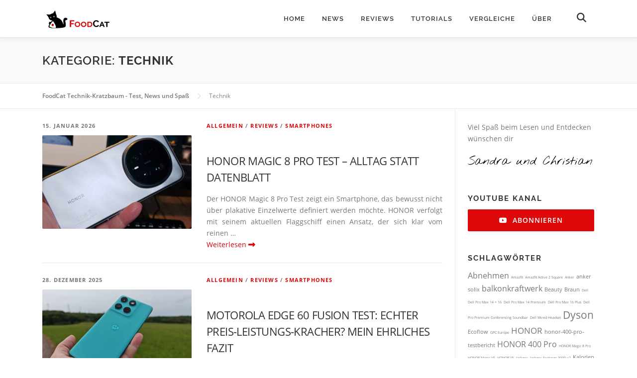

--- FILE ---
content_type: text/html; charset=UTF-8
request_url: https://www.foodcat.de/kategorie/technik/
body_size: 53497
content:
<!DOCTYPE html><html lang="de"><head><meta charset="UTF-8"><meta name="viewport" content="width=device-width, initial-scale=1"><link rel="profile" href="http://gmpg.org/xfn/11"> <!--noptimize-->
<script type = "text/javascript">
// 
// Get screen dimensions, device pixel ration and set in a cookie.
// 
var screen_width = Math.max( screen.width, screen.height );
var devicePixelRatio = window.devicePixelRatio ? window.devicePixelRatio : 1;
document.cookie = 'resolution=' + screen_width + ',' + devicePixelRatio + '; SameSite=Strict; path=/';
</script> 
<!--/noptimize--><meta name='robots' content='index, follow, max-image-preview:large, max-snippet:-1, max-video-preview:-1' /><style>img:is([sizes="auto" i], [sizes^="auto," i]) { contain-intrinsic-size: 3000px 1500px }</style><style id="aoatfcss" media="all">.wpp-list li{overflow:hidden;float:none;clear:both;margin-bottom:1rem}.wpp-thumbnail{display:inline;float:left;margin:0 1rem 0 0;border:none}.wpp-meta,.post-stats{display:block;font-size:.8em}@charset "UTF-8";html{font-family:sans-serif;line-height:1.15;-ms-text-size-adjust:100%;-webkit-text-size-adjust:100%}body{margin:0}article,aside,header,nav{display:block}h1{font-size:2em;margin:.67em 0}main{display:block}a{background-color:transparent;-webkit-text-decoration-skip:objects}img{border-style:none}svg:not(:root){overflow:hidden}input{font-family:sans-serif;font-size:100%;line-height:1.15;margin:0}input{overflow:visible}[type=submit]{-webkit-appearance:button}[type=submit]::-moz-focus-inner{border-style:none;padding:0}[type=submit]:-moz-focusring{outline:1px dotted ButtonText}[type=search]{-webkit-appearance:textfield;outline-offset:-2px}[type=search]::-webkit-search-cancel-button,[type=search]::-webkit-search-decoration{-webkit-appearance:none}::-webkit-file-upload-button{-webkit-appearance:button;font:inherit}html{box-sizing:border-box}*,::after,::before{box-sizing:inherit}@-ms-viewport{width:device-width}html{-ms-overflow-style:scrollbar}body{font-family:-apple-system,system-ui,BlinkMacSystemFont,"Segoe UI",Roboto,"Helvetica Neue",Arial,sans-serif;font-size:1rem;font-weight:400;line-height:1.5;color:#292b2c;background-color:#fff}h1,h2{margin-top:0;margin-bottom:.5rem}p{margin-top:0;margin-bottom:1rem}ul{margin-top:0;margin-bottom:1rem}ul ul{margin-bottom:0}a{color:#0275d8;text-decoration:none}img{vertical-align:middle}a,input,label{touch-action:manipulation}label{display:inline-block;margin-bottom:.5rem}input{line-height:inherit}input[type=search]{-webkit-appearance:none}h1,h2{margin-bottom:.5rem;font-family:inherit;font-weight:500;line-height:1.1;color:inherit}h1{font-size:2.5rem}h2{font-size:2rem}.container{position:relative;margin-left:auto;margin-right:auto;padding-right:15px;padding-left:15px}@media (min-width:576px){.container{padding-right:15px;padding-left:15px}}@media (min-width:768px){.container{padding-right:15px;padding-left:15px}}@media (min-width:992px){.container{padding-right:15px;padding-left:15px}}@media (min-width:1200px){.container{padding-right:15px;padding-left:15px}}@media (min-width:576px){.container{width:540px;max-width:100%}}@media (min-width:768px){.container{width:720px;max-width:100%}}@media (min-width:992px){.container{width:960px;max-width:100%}}@media (min-width:1200px){.container{width:1140px;max-width:100%}}html,body{margin:0;padding:0;height:100%}html{box-sizing:border-box;font-size:16px}@media (max-width:991px){html{font-size:15px}}@media (max-width:767px){html{font-size:14px}}body{background:#fff;height:100%}.site{background:#fff;position:relative}body,input{font-family:"Open Sans",Helvetica,Arial,sans-serif;font-size:14px;font-size:.875rem;line-height:1.7;color:#777}input{font:inherit}a{color:#dd0808;text-decoration:none;outline:none}h1,h2{clear:both;font-family:"Raleway",Helvetica,Arial,sans-serif;font-weight:600;margin-bottom:15px;margin-bottom:15px;margin-bottom:.9375rem;margin-top:0;color:#333}h1{line-height:1.3;font-size:33px;font-size:2.0625rem}@media (min-width:768px){h1{font-size:40px;font-size:2.5rem}}h2{line-height:1.2;font-size:25px;font-size:1.5625rem}@media (min-width:768px){h2{font-size:32px;font-size:2rem}}ul,p,.vcard{margin-bottom:15px;margin-bottom:.9375rem;margin-top:0}img{height:auto;max-width:100%;vertical-align:middle}i{font-style:italic}ul{padding-left:20px}ul{list-style:disc}ul li{margin:8px 0}input[type=submit],input[type=submit]{background:#dd0808;border:none;display:inline-block;color:#fff;letter-spacing:1px;text-transform:uppercase;line-height:1;text-align:center;padding:15px 23px;border-radius:2px;box-shadow:0 -1px 0 0 rgba(0,0,0,.1) inset;margin:3px 0;text-decoration:none;font-weight:600;font-size:13px}input[type=search]{padding:10px;max-width:100%;border:0;font-size:15px;font-weight:400;line-height:22px;box-shadow:0 1px 2px rgba(0,0,0,.12) inset;-moz-box-shadow:0 1px 2px rgba(0,0,0,.12) inset;-webkit-box-shadow:0 1px 2px rgba(0,0,0,.12) inset;-o-box-shadow:0 1px 2px rgba(0,0,0,.12) inset;background-color:#f2f2f2;border-bottom:1px solid #fff;box-sizing:border-box;color:#000}.screen-reader-text{clip:rect(1px,1px,1px,1px);position:absolute!important}.alignleft{display:inline;float:left;margin-right:3.5em}.aligncenter{clear:both;display:block;margin-left:auto;margin-right:auto}.entry-content:before,.entry-content:after,.site-header:before,.site-header:after,.site-content:before,.site-content:after{content:"";display:table;clear:both}.entry-content:after,.site-header:after,.site-content:after{clear:both}.hide{display:none}h1,h2,p,ul{word-break:break-word;word-wrap:break-word}#primary{padding-bottom:25px;padding-top:25px}#secondary{padding-bottom:25px;padding-top:0}@media screen and (min-width:940px){#secondary{padding-top:25px}}.content-area{width:100%;float:none}@media screen and (min-width:940px){.content-area{float:left}}.sidebar{width:100%;float:none}@media screen and (min-width:940px){.sidebar{width:25.2252252252%;float:left}}@media screen and (min-width:940px){.right-sidebar .content-area{padding-right:25px;border-right:1px solid #e9e9e9;width:74.7747747748%}.right-sidebar .sidebar{padding-left:25px;border-left:1px solid #e9e9e9;margin-left:-1px}}.site-header{line-height:75px;position:relative;width:100%;background:#fff;z-index:1000;box-shadow:0 5px 10px 0 rgba(50,50,50,.06)}.site-branding{float:left}.site-branding .site-logo-div{line-height:75px}.site-branding .has-logo-img{line-height:60px}.onepress-menu,.onepress-menu *{margin:0;padding:0;list-style:none}.onepress-menu{float:right}.onepress-menu ul{position:absolute;display:none;top:100%;left:0;z-index:99}.onepress-menu ul ul{top:0;left:100%}.onepress-menu li{position:relative}.onepress-menu>li{float:left}.onepress-menu a{display:block;position:relative}.onepress-menu ul{min-width:12em;*width:12em;border:1px solid #e9e9e9;border-top:none}.onepress-menu li{white-space:nowrap;*white-space:normal}.onepress-menu a{color:#333;font-family:"Raleway",Helvetica,Arial,sans-serif;padding-left:17px;padding-right:17px;font-size:13px;font-weight:600;text-transform:uppercase;text-decoration:none;zoom:1;letter-spacing:1px}.onepress-menu ul li{line-height:26px}.onepress-menu ul li a{border-top:1px solid #e9e9e9;padding:8px 18px;color:#999;font-size:13px;text-transform:none;background:#fff;letter-spacing:0}.onepress-menu>li:last-child>a{padding-right:0}#nav-toggle{display:none;margin-left:15px}@media screen and (max-width:1140px){.main-navigation{position:static}.main-navigation .onepress-menu{width:100%!important;display:block;height:0;overflow:hidden;background:#fff}#nav-toggle{display:block}}#nav-toggle{float:right;position:relative;width:35px;overflow:hidden;white-space:nowrap;color:transparent}#nav-toggle span{position:absolute;top:50%;right:5px;margin-top:-2px;display:inline-block;height:3px;width:24px;background:#000}#nav-toggle span:before{top:-8px}#nav-toggle span:after{top:8px}#nav-toggle span:before,#nav-toggle span:after{position:absolute;display:inline-block;height:3px;width:24px;background:#000;content:"";right:0;-webkit-transform:translateZ(0);-ms-transform:translateZ(0);transform:translateZ(0);-webkit-backface-visibility:hidden;backface-visibility:hidden;-webkit-transform-origin:0% 50%;-ms-transform-origin:0% 50%;transform-origin:0% 50%}.site-content{border-top:1px solid #e9e9e9;margin-top:-1px}.single-post .site-content{margin-top:0}.entry-header .entry-title{font-weight:500;text-transform:none;letter-spacing:-.6px;font-family:"Open Sans",Helvetica,Arial,sans-serif;font-size:25px;line-height:1.3}@media screen and (min-width:940px){.entry-header .entry-title{font-size:32px;line-height:1.5}}.single .entry-header .entry-title{margin-bottom:10px}.entry-content{margin-bottom:25px}.entry-meta{margin-bottom:25px;text-transform:uppercase;letter-spacing:1.5px;font-size:12px;font-weight:600;padding-bottom:25px;border-bottom:1px solid #e9e9e9}.entry-meta p{margin-bottom:0}#comments .comment .avatar{width:60px;float:left;border-radius:3px}.sidebar .widget{margin-bottom:40px}.sidebar .widget .widget-title{font-size:15px;text-transform:uppercase;letter-spacing:2px;margin-bottom:13px;font-weight:700}.sidebar .widget ul{list-style:none;padding:0}.sidebar .widget ul:after{clear:both;content:".";display:block;height:0;visibility:hidden}.sidebar .widget a{color:#777;font-size:14px}.search-form{display:-webkit-box;display:flex;width:100%;-webkit-box-align:center;align-items:center}.search-form .search-field{width:100%!important;padding:10px 15px;padding:.625rem .9375rem}.search-form .search-submit{width:auto;margin:0 0 0 .5em;height:100%}.search-form label{-webkit-box-flex:2;flex-grow:2;margin:0}.breadcrumbs{font-size:10px;padding:15px 0;border-bottom:1px solid #e9e9e9;color:#858585}@media screen and (min-width:720px){.breadcrumbs{font-size:12px}}.breadcrumbs a{text-decoration:none;color:#777;font-weight:600}.breadcrumbs span{margin-right:20px;position:relative}@media screen and (min-width:720px){.breadcrumbs span{margin-right:40px}}.breadcrumbs span span{margin-right:0}.breadcrumbs a:before{border-bottom:6px solid transparent;border-left:6px solid rgba(0,0,0,.2);border-top:6px solid transparent;content:"";display:inline-block;position:absolute;right:-11px;top:2px}@media screen and (min-width:720px){.breadcrumbs a:before{right:-23px;top:3px}}.breadcrumbs a:after{border-bottom:5px solid transparent;border-left:5px solid #fff;border-top:5px solid transparent;content:"";display:inline-block;position:absolute;right:-10px;top:3px}@media screen and (min-width:720px){.breadcrumbs a:after{right:-22px;top:4px}}.entry-content>*{margin-left:auto;margin-right:auto;max-width:100%}@media screen and (min-width:768px){.entry-content>*{padding-left:0;padding-right:0}}.site-main{text-align:justify}h1,h2{text-transform:uppercase!important;text-align:left}.sidebar .widget{margin-bottom:30px!important}img{border-radius:2px!important}.search-form{padding-top:16px!important}.search-form label{width:100%}.search-field{display:block;position:relative;border-radius:2px;-webkit-appearance:none;-moz-appearance:none;appearance:none;box-sizing:border-box;background:rgba(0,0,0,.075);box-shadow:inset 0 0 0 1px rgba(0,0,0,.05);width:100%;font-size:1rem;height:auto;padding:0 1rem;margin-top:1px}.textwidget:not(.custom-html-widget) img{width:100%;margin-bottom:10px;max-width:240px}#search-toggle span{color:#333;font-size:19px;padding-right:17px}#search-toggle{float:right;position:relative;line-height:70px;overflow:hidden;white-space:nowrap;color:transparent}@media screen and (min-width:1141px){#site-search .onepress-menu{display:none}.onepress-menu .search-form label{width:auto}.onepress-menu .search-form input.search-submit{padding:16px 23px 13px}#site-search{line-height:75px;margin-left:17px}}@media screen and (max-width:412px){.textwidget:not(.custom-html-widget) img{max-width:150px;margin-right:1.5em}}@media screen and (max-width:1140px){.main-search .onepress-menu{width:100%!important;display:none}#site-search{line-height:50px}#search-toggle{display:block}#search-toggle span{color:#000;font-size:24px}.onepress-menu .search-form input.search-field,.onepress-menu .search-form input.search-submit{width:100%}#site-search .search-form{background:#fff;border-bottom:1px solid #e9e9e9;padding:15px;padding-top:0}}.tablepress .aawp-disclaimer{display:none}.aawp-disclaimer{font-size:.75em!important;text-align:right;color:#aaa}.aawp-fc *{box-sizing:content-box;margin:0;outline:0;padding:0}@media screen and (max-width:540px){.aawp-fc .aawp-fc-gb-product-image img{max-width:160px}.aawp-fc .aawp-fc-gb-product-image img{max-width:160px;max-height:160px}}.ebay-fc-g-product-image img{width:140px;height:140px;object-fit:contain}.wpp-post-title{font-weight:100;max-width:100%;display:block;overflow:hidden;white-space:nowrap;text-overflow:ellipsis;padding-top:2px}.wpp-list li{border-bottom:1px solid #e9e9e9;padding-top:5px;margin:0}.wpp-meta.post-stats{padding-bottom:10px}.wpp-thumbnail{margin:0 15px 0 0}@media (min-width:1200px){.container{width:1140px;max-width:100%}}@media (min-width:992px){.container{width:960px;max-width:100%}}.wpusb-svg{display:inline-block;fill:currentColor;height:1em;stroke-width:0;stroke:currentColor;width:1em}.wpusb{-webkit-touch-callout:none}.wpusb-square-plus{margin-bottom:10px;margin-top:10px}.wpusb-square-plus .wpusb-item{display:inline-block}.wpusb-square-plus .wpusb-item .wpusb-btn{align-items:center;border-radius:3px;color:#fff;display:flex;height:30px;justify-content:center;position:relative;width:35px}.wpusb-square-plus .wpusb-item .wpusb-btn svg{color:#fff;width:22px;height:22px;left:-1px;line-height:27px;position:relative}#content .wpusb .wpusb-item .wpusb-btn{border-bottom:none;font-family:Arial,Sans-serif,Helvetica;outline:none;text-decoration:none}.wpusb-item{display:inline-flex;font-family:Arial,Sans-serif;margin-bottom:10px;margin-right:8px}.wpusb-item:last-child{margin-right:0}.wpusb-item .wpusb-btn{border:none;color:#424242;display:inline-block;font-family:Arial,Sans-serif,Helvetica;text-decoration:none}.wpusb-item .wpusb-btn svg{font-style:normal;height:35px;width:35px}.wpusb .wpusb-email svg{color:#0082b3}.wpusb-square-plus .wpusb-email a{background-color:#0082b3;-moz-box-shadow:0 2px #005676;-webkit-box-shadow:0 2px #005676;box-shadow:0 2px #005676}.wpusb .wpusb-facebook svg{color:#3b5998}.wpusb-square-plus .wpusb-facebook a{background-color:#3b5998;-moz-box-shadow:0 2px #2a3f6c;-webkit-box-shadow:0 2px #2a3f6c;box-shadow:0 2px #2a3f6c}.wpusb .wpusb-pinterest svg{color:#cb2027}.wpusb-square-plus .wpusb-pinterest a{background-color:#cb2027;-moz-box-shadow:0 2px #96181d;-webkit-box-shadow:0 2px #96181d;box-shadow:0 2px #96181d}.wpusb .wpusb-twitter svg{color:#00aced}.wpusb-square-plus .wpusb-twitter a{background-color:#00aced;-moz-box-shadow:0 2px #0080b0;-webkit-box-shadow:0 2px #0080b0;box-shadow:0 2px #0080b0}.wpusb .wpusb-whatsapp svg{color:#4bc557}.wpusb-square-plus .wpusb-whatsapp a{background-color:#4bc557;-moz-box-shadow:0 2px #339f3e;-webkit-box-shadow:0 2px #339f3e;box-shadow:0 2px #339f3e}.wpusb{font-size:0;margin-bottom:20px;margin-top:20px}.wpusb .wpusb-item{font-size:14px;vertical-align:middle}.wpusb-square-plus .wpusb-item{margin-right:5px}#wpusb-container-square-plus .wpusb-item .wpusb-btn{text-decoration:none}.widget-wpusb .wpusb{margin:0}.wpusb .wpusb-item .wpusb-btn svg{width:19px;height:19px}.wpusb{font-size:0;margin-bottom:0;margin-top:0}.wpusb-btn{width:33px!important}.wpusb-square-plus .wpusb-item .wpusb-btn{-moz-box-shadow:none;-webkit-box-shadow:none;box-shadow:none;padding:2px 0 3px 2px;border-radius:2px}.tablepress-responsive *{word-break:normal}@font-face{font-family:'Open Sans';font-style:normal;font-weight:300;src:url(//www.foodcat.de/wp-content/themes/foodcat/assets/css/../fonts/open-sans-v15-latin-300.eot);src:local('Open Sans Light'),local('OpenSans-Light'),url(//www.foodcat.de/wp-content/themes/foodcat/assets/css/../fonts/open-sans-v15-latin-300.eot?#iefix) format('embedded-opentype'),url(//www.foodcat.de/wp-content/themes/foodcat/assets/css/../fonts/open-sans-v15-latin-300.woff2) format('woff2'),url(//www.foodcat.de/wp-content/themes/foodcat/assets/css/../fonts/open-sans-v15-latin-300.woff) format('woff'),url(//www.foodcat.de/wp-content/themes/foodcat/assets/css/../fonts/open-sans-v15-latin-300.ttf) format('truetype'),url(//www.foodcat.de/wp-content/themes/foodcat/assets/css/../fonts/open-sans-v15-latin-300.svg#OpenSans) format('svg');font-display:swap}@font-face{font-family:'Open Sans';font-style:normal;font-weight:400;src:url(//www.foodcat.de/wp-content/themes/foodcat/assets/css/../fonts/open-sans-v15-latin-regular.eot);src:local('Open Sans Regular'),local('OpenSans-Regular'),url(//www.foodcat.de/wp-content/themes/foodcat/assets/css/../fonts/open-sans-v15-latin-regular.eot?#iefix) format('embedded-opentype'),url(//www.foodcat.de/wp-content/themes/foodcat/assets/css/../fonts/open-sans-v15-latin-regular.woff2) format('woff2'),url(//www.foodcat.de/wp-content/themes/foodcat/assets/css/../fonts/open-sans-v15-latin-regular.woff) format('woff'),url(//www.foodcat.de/wp-content/themes/foodcat/assets/css/../fonts/open-sans-v15-latin-regular.ttf) format('truetype'),url(//www.foodcat.de/wp-content/themes/foodcat/assets/css/../fonts/open-sans-v15-latin-regular.svg#OpenSans) format('svg')}@font-face{font-family:'Open Sans';font-style:italic;font-weight:300;src:url(//www.foodcat.de/wp-content/themes/foodcat/assets/css/../fonts/open-sans-v15-latin-300italic.eot);src:local('Open Sans Light Italic'),local('OpenSans-LightItalic'),url(//www.foodcat.de/wp-content/themes/foodcat/assets/css/../fonts/open-sans-v15-latin-300italic.eot?#iefix) format('embedded-opentype'),url(//www.foodcat.de/wp-content/themes/foodcat/assets/css/../fonts/open-sans-v15-latin-300italic.woff2) format('woff2'),url(//www.foodcat.de/wp-content/themes/foodcat/assets/css/../fonts/open-sans-v15-latin-300italic.woff) format('woff'),url(//www.foodcat.de/wp-content/themes/foodcat/assets/css/../fonts/open-sans-v15-latin-300italic.ttf) format('truetype'),url(//www.foodcat.de/wp-content/themes/foodcat/assets/css/../fonts/open-sans-v15-latin-300italic.svg#OpenSans) format('svg');font-display:swap}@font-face{font-family:'Open Sans';font-style:italic;font-weight:400;src:url(//www.foodcat.de/wp-content/themes/foodcat/assets/css/../fonts/open-sans-v15-latin-italic.eot);src:local('Open Sans Italic'),local('OpenSans-Italic'),url(//www.foodcat.de/wp-content/themes/foodcat/assets/css/../fonts/open-sans-v15-latin-italic.eot?#iefix) format('embedded-opentype'),url(//www.foodcat.de/wp-content/themes/foodcat/assets/css/../fonts/open-sans-v15-latin-italic.woff2) format('woff2'),url(//www.foodcat.de/wp-content/themes/foodcat/assets/css/../fonts/open-sans-v15-latin-italic.woff) format('woff'),url(//www.foodcat.de/wp-content/themes/foodcat/assets/css/../fonts/open-sans-v15-latin-italic.ttf) format('truetype'),url(//www.foodcat.de/wp-content/themes/foodcat/assets/css/../fonts/open-sans-v15-latin-italic.svg#OpenSans) format('svg');font-display:swap}@font-face{font-family:'Open Sans';font-style:normal;font-weight:600;src:url(//www.foodcat.de/wp-content/themes/foodcat/assets/css/../fonts/open-sans-v15-latin-600.eot);src:local('Open Sans SemiBold'),local('OpenSans-SemiBold'),url(//www.foodcat.de/wp-content/themes/foodcat/assets/css/../fonts/open-sans-v15-latin-600.eot?#iefix) format('embedded-opentype'),url(//www.foodcat.de/wp-content/themes/foodcat/assets/css/../fonts/open-sans-v15-latin-600.woff2) format('woff2'),url(//www.foodcat.de/wp-content/themes/foodcat/assets/css/../fonts/open-sans-v15-latin-600.woff) format('woff'),url(//www.foodcat.de/wp-content/themes/foodcat/assets/css/../fonts/open-sans-v15-latin-600.ttf) format('truetype'),url(//www.foodcat.de/wp-content/themes/foodcat/assets/css/../fonts/open-sans-v15-latin-600.svg#OpenSans) format('svg');font-display:swap}@font-face{font-family:'Open Sans';font-style:italic;font-weight:600;src:url(//www.foodcat.de/wp-content/themes/foodcat/assets/css/../fonts/open-sans-v15-latin-600italic.eot);src:local('Open Sans SemiBold Italic'),local('OpenSans-SemiBoldItalic'),url(//www.foodcat.de/wp-content/themes/foodcat/assets/css/../fonts/open-sans-v15-latin-600italic.eot?#iefix) format('embedded-opentype'),url(//www.foodcat.de/wp-content/themes/foodcat/assets/css/../fonts/open-sans-v15-latin-600italic.woff2) format('woff2'),url(//www.foodcat.de/wp-content/themes/foodcat/assets/css/../fonts/open-sans-v15-latin-600italic.woff) format('woff'),url(//www.foodcat.de/wp-content/themes/foodcat/assets/css/../fonts/open-sans-v15-latin-600italic.ttf) format('truetype'),url(//www.foodcat.de/wp-content/themes/foodcat/assets/css/../fonts/open-sans-v15-latin-600italic.svg#OpenSans) format('svg');font-display:swap}@font-face{font-family:'Open Sans';font-style:normal;font-weight:700;src:url(//www.foodcat.de/wp-content/themes/foodcat/assets/css/../fonts/open-sans-v15-latin-700.eot);src:local('Open Sans Bold'),local('OpenSans-Bold'),url(//www.foodcat.de/wp-content/themes/foodcat/assets/css/../fonts/open-sans-v15-latin-700.eot?#iefix) format('embedded-opentype'),url(//www.foodcat.de/wp-content/themes/foodcat/assets/css/../fonts/open-sans-v15-latin-700.woff2) format('woff2'),url(//www.foodcat.de/wp-content/themes/foodcat/assets/css/../fonts/open-sans-v15-latin-700.woff) format('woff'),url(//www.foodcat.de/wp-content/themes/foodcat/assets/css/../fonts/open-sans-v15-latin-700.ttf) format('truetype'),url(//www.foodcat.de/wp-content/themes/foodcat/assets/css/../fonts/open-sans-v15-latin-700.svg#OpenSans) format('svg');font-display:swap}@font-face{font-family:'Open Sans';font-style:italic;font-weight:700;src:url(//www.foodcat.de/wp-content/themes/foodcat/assets/css/../fonts/open-sans-v15-latin-700italic.eot);src:local('Open Sans Bold Italic'),local('OpenSans-BoldItalic'),url(//www.foodcat.de/wp-content/themes/foodcat/assets/css/../fonts/open-sans-v15-latin-700italic.eot?#iefix) format('embedded-opentype'),url(//www.foodcat.de/wp-content/themes/foodcat/assets/css/../fonts/open-sans-v15-latin-700italic.woff2) format('woff2'),url(//www.foodcat.de/wp-content/themes/foodcat/assets/css/../fonts/open-sans-v15-latin-700italic.woff) format('woff'),url(//www.foodcat.de/wp-content/themes/foodcat/assets/css/../fonts/open-sans-v15-latin-700italic.ttf) format('truetype'),url(//www.foodcat.de/wp-content/themes/foodcat/assets/css/../fonts/open-sans-v15-latin-700italic.svg#OpenSans) format('svg');font-display:swap}@font-face{font-family:'Open Sans';font-style:normal;font-weight:800;src:url(//www.foodcat.de/wp-content/themes/foodcat/assets/css/../fonts/open-sans-v15-latin-800.eot);src:local('Open Sans ExtraBold'),local('OpenSans-ExtraBold'),url(//www.foodcat.de/wp-content/themes/foodcat/assets/css/../fonts/open-sans-v15-latin-800.eot?#iefix) format('embedded-opentype'),url(//www.foodcat.de/wp-content/themes/foodcat/assets/css/../fonts/open-sans-v15-latin-800.woff2) format('woff2'),url(//www.foodcat.de/wp-content/themes/foodcat/assets/css/../fonts/open-sans-v15-latin-800.woff) format('woff'),url(//www.foodcat.de/wp-content/themes/foodcat/assets/css/../fonts/open-sans-v15-latin-800.ttf) format('truetype'),url(//www.foodcat.de/wp-content/themes/foodcat/assets/css/../fonts/open-sans-v15-latin-800.svg#OpenSans) format('svg');font-display:swap}@font-face{font-family:'Open Sans';font-style:italic;font-weight:800;src:url(//www.foodcat.de/wp-content/themes/foodcat/assets/css/../fonts/open-sans-v15-latin-800italic.eot);src:local('Open Sans ExtraBold Italic'),local('OpenSans-ExtraBoldItalic'),url(//www.foodcat.de/wp-content/themes/foodcat/assets/css/../fonts/open-sans-v15-latin-800italic.eot?#iefix) format('embedded-opentype'),url(//www.foodcat.de/wp-content/themes/foodcat/assets/css/../fonts/open-sans-v15-latin-800italic.woff2) format('woff2'),url(//www.foodcat.de/wp-content/themes/foodcat/assets/css/../fonts/open-sans-v15-latin-800italic.woff) format('woff'),url(//www.foodcat.de/wp-content/themes/foodcat/assets/css/../fonts/open-sans-v15-latin-800italic.ttf) format('truetype'),url(//www.foodcat.de/wp-content/themes/foodcat/assets/css/../fonts/open-sans-v15-latin-800italic.svg#OpenSans) format('svg');font-display:swap}@font-face{font-family:'Raleway';font-style:normal;font-weight:100;src:url(//www.foodcat.de/wp-content/themes/foodcat/assets/css/../fonts/raleway-v12-latin-100.eot);src:local('Raleway Thin'),local('Raleway-Thin'),url(//www.foodcat.de/wp-content/themes/foodcat/assets/css/../fonts/raleway-v12-latin-100.eot?#iefix) format('embedded-opentype'),url(//www.foodcat.de/wp-content/themes/foodcat/assets/css/../fonts/raleway-v12-latin-100.woff2) format('woff2'),url(//www.foodcat.de/wp-content/themes/foodcat/assets/css/../fonts/raleway-v12-latin-100.woff) format('woff'),url(//www.foodcat.de/wp-content/themes/foodcat/assets/css/../fonts/raleway-v12-latin-100.ttf) format('truetype'),url(//www.foodcat.de/wp-content/themes/foodcat/assets/css/../fonts/raleway-v12-latin-100.svg#Raleway) format('svg');font-display:swap}@font-face{font-family:'Raleway';font-style:italic;font-weight:100;src:url(//www.foodcat.de/wp-content/themes/foodcat/assets/css/../fonts/raleway-v12-latin-100italic.eot);src:local('Raleway Thin Italic'),local('Raleway-ThinItalic'),url(//www.foodcat.de/wp-content/themes/foodcat/assets/css/../fonts/raleway-v12-latin-100italic.eot?#iefix) format('embedded-opentype'),url(//www.foodcat.de/wp-content/themes/foodcat/assets/css/../fonts/raleway-v12-latin-100italic.woff2) format('woff2'),url(//www.foodcat.de/wp-content/themes/foodcat/assets/css/../fonts/raleway-v12-latin-100italic.woff) format('woff'),url(//www.foodcat.de/wp-content/themes/foodcat/assets/css/../fonts/raleway-v12-latin-100italic.ttf) format('truetype'),url(//www.foodcat.de/wp-content/themes/foodcat/assets/css/../fonts/raleway-v12-latin-100italic.svg#Raleway) format('svg');font-display:swap}@font-face{font-family:'Raleway';font-style:normal;font-weight:200;src:url(//www.foodcat.de/wp-content/themes/foodcat/assets/css/../fonts/raleway-v12-latin-200.eot);src:local('Raleway ExtraLight'),local('Raleway-ExtraLight'),url(//www.foodcat.de/wp-content/themes/foodcat/assets/css/../fonts/raleway-v12-latin-200.eot?#iefix) format('embedded-opentype'),url(//www.foodcat.de/wp-content/themes/foodcat/assets/css/../fonts/raleway-v12-latin-200.woff2) format('woff2'),url(//www.foodcat.de/wp-content/themes/foodcat/assets/css/../fonts/raleway-v12-latin-200.woff) format('woff'),url(//www.foodcat.de/wp-content/themes/foodcat/assets/css/../fonts/raleway-v12-latin-200.ttf) format('truetype'),url(//www.foodcat.de/wp-content/themes/foodcat/assets/css/../fonts/raleway-v12-latin-200.svg#Raleway) format('svg');font-display:swap}@font-face{font-family:'Raleway';font-style:normal;font-weight:300;src:url(//www.foodcat.de/wp-content/themes/foodcat/assets/css/../fonts/raleway-v12-latin-300.eot);src:local('Raleway Light'),local('Raleway-Light'),url(//www.foodcat.de/wp-content/themes/foodcat/assets/css/../fonts/raleway-v12-latin-300.eot?#iefix) format('embedded-opentype'),url(//www.foodcat.de/wp-content/themes/foodcat/assets/css/../fonts/raleway-v12-latin-300.woff2) format('woff2'),url(//www.foodcat.de/wp-content/themes/foodcat/assets/css/../fonts/raleway-v12-latin-300.woff) format('woff'),url(//www.foodcat.de/wp-content/themes/foodcat/assets/css/../fonts/raleway-v12-latin-300.ttf) format('truetype'),url(//www.foodcat.de/wp-content/themes/foodcat/assets/css/../fonts/raleway-v12-latin-300.svg#Raleway) format('svg');font-display:swap}@font-face{font-family:'Raleway';font-style:italic;font-weight:200;src:url(//www.foodcat.de/wp-content/themes/foodcat/assets/css/../fonts/raleway-v12-latin-200italic.eot);src:local('Raleway ExtraLight Italic'),local('Raleway-ExtraLightItalic'),url(//www.foodcat.de/wp-content/themes/foodcat/assets/css/../fonts/raleway-v12-latin-200italic.eot?#iefix) format('embedded-opentype'),url(//www.foodcat.de/wp-content/themes/foodcat/assets/css/../fonts/raleway-v12-latin-200italic.woff2) format('woff2'),url(//www.foodcat.de/wp-content/themes/foodcat/assets/css/../fonts/raleway-v12-latin-200italic.woff) format('woff'),url(//www.foodcat.de/wp-content/themes/foodcat/assets/css/../fonts/raleway-v12-latin-200italic.ttf) format('truetype'),url(//www.foodcat.de/wp-content/themes/foodcat/assets/css/../fonts/raleway-v12-latin-200italic.svg#Raleway) format('svg');font-display:swap}@font-face{font-family:'Raleway';font-style:italic;font-weight:300;src:url(//www.foodcat.de/wp-content/themes/foodcat/assets/css/../fonts/raleway-v12-latin-300italic.eot);src:local('Raleway Light Italic'),local('Raleway-LightItalic'),url(//www.foodcat.de/wp-content/themes/foodcat/assets/css/../fonts/raleway-v12-latin-300italic.eot?#iefix) format('embedded-opentype'),url(//www.foodcat.de/wp-content/themes/foodcat/assets/css/../fonts/raleway-v12-latin-300italic.woff2) format('woff2'),url(//www.foodcat.de/wp-content/themes/foodcat/assets/css/../fonts/raleway-v12-latin-300italic.woff) format('woff'),url(//www.foodcat.de/wp-content/themes/foodcat/assets/css/../fonts/raleway-v12-latin-300italic.ttf) format('truetype'),url(//www.foodcat.de/wp-content/themes/foodcat/assets/css/../fonts/raleway-v12-latin-300italic.svg#Raleway) format('svg');font-display:swap}@font-face{font-family:'Raleway';font-style:normal;font-weight:400;src:url(//www.foodcat.de/wp-content/themes/foodcat/assets/css/../fonts/raleway-v12-latin-regular.eot);src:local('Raleway'),local('Raleway-Regular'),url(//www.foodcat.de/wp-content/themes/foodcat/assets/css/../fonts/raleway-v12-latin-regular.eot?#iefix) format('embedded-opentype'),url(//www.foodcat.de/wp-content/themes/foodcat/assets/css/../fonts/raleway-v12-latin-regular.woff2) format('woff2'),url(//www.foodcat.de/wp-content/themes/foodcat/assets/css/../fonts/raleway-v12-latin-regular.woff) format('woff'),url(//www.foodcat.de/wp-content/themes/foodcat/assets/css/../fonts/raleway-v12-latin-regular.ttf) format('truetype'),url(//www.foodcat.de/wp-content/themes/foodcat/assets/css/../fonts/raleway-v12-latin-regular.svg#Raleway) format('svg');font-display:swap}@font-face{font-family:'Raleway';font-style:italic;font-weight:400;src:url(//www.foodcat.de/wp-content/themes/foodcat/assets/css/../fonts/raleway-v12-latin-italic.eot);src:local('Raleway Italic'),local('Raleway-Italic'),url(//www.foodcat.de/wp-content/themes/foodcat/assets/css/../fonts/raleway-v12-latin-italic.eot?#iefix) format('embedded-opentype'),url(//www.foodcat.de/wp-content/themes/foodcat/assets/css/../fonts/raleway-v12-latin-italic.woff2) format('woff2'),url(//www.foodcat.de/wp-content/themes/foodcat/assets/css/../fonts/raleway-v12-latin-italic.woff) format('woff'),url(//www.foodcat.de/wp-content/themes/foodcat/assets/css/../fonts/raleway-v12-latin-italic.ttf) format('truetype'),url(//www.foodcat.de/wp-content/themes/foodcat/assets/css/../fonts/raleway-v12-latin-italic.svg#Raleway) format('svg');font-display:swap}@font-face{font-family:'Raleway';font-style:normal;font-weight:500;src:url(//www.foodcat.de/wp-content/themes/foodcat/assets/css/../fonts/raleway-v12-latin-500.eot);src:local('Raleway Medium'),local('Raleway-Medium'),url(//www.foodcat.de/wp-content/themes/foodcat/assets/css/../fonts/raleway-v12-latin-500.eot?#iefix) format('embedded-opentype'),url(//www.foodcat.de/wp-content/themes/foodcat/assets/css/../fonts/raleway-v12-latin-500.woff2) format('woff2'),url(//www.foodcat.de/wp-content/themes/foodcat/assets/css/../fonts/raleway-v12-latin-500.woff) format('woff'),url(//www.foodcat.de/wp-content/themes/foodcat/assets/css/../fonts/raleway-v12-latin-500.ttf) format('truetype'),url(//www.foodcat.de/wp-content/themes/foodcat/assets/css/../fonts/raleway-v12-latin-500.svg#Raleway) format('svg');font-display:swap}@font-face{font-family:'Raleway';font-style:italic;font-weight:500;src:url(//www.foodcat.de/wp-content/themes/foodcat/assets/css/../fonts/raleway-v12-latin-500italic.eot);src:local('Raleway Medium Italic'),local('Raleway-MediumItalic'),url(//www.foodcat.de/wp-content/themes/foodcat/assets/css/../fonts/raleway-v12-latin-500italic.eot?#iefix) format('embedded-opentype'),url(//www.foodcat.de/wp-content/themes/foodcat/assets/css/../fonts/raleway-v12-latin-500italic.woff2) format('woff2'),url(//www.foodcat.de/wp-content/themes/foodcat/assets/css/../fonts/raleway-v12-latin-500italic.woff) format('woff'),url(//www.foodcat.de/wp-content/themes/foodcat/assets/css/../fonts/raleway-v12-latin-500italic.ttf) format('truetype'),url(//www.foodcat.de/wp-content/themes/foodcat/assets/css/../fonts/raleway-v12-latin-500italic.svg#Raleway) format('svg');font-display:swap}@font-face{font-family:'Raleway';font-style:normal;font-weight:600;src:url(//www.foodcat.de/wp-content/themes/foodcat/assets/css/../fonts/raleway-v12-latin-600.eot);src:local('Raleway SemiBold'),local('Raleway-SemiBold'),url(//www.foodcat.de/wp-content/themes/foodcat/assets/css/../fonts/raleway-v12-latin-600.eot?#iefix) format('embedded-opentype'),url(//www.foodcat.de/wp-content/themes/foodcat/assets/css/../fonts/raleway-v12-latin-600.woff2) format('woff2'),url(//www.foodcat.de/wp-content/themes/foodcat/assets/css/../fonts/raleway-v12-latin-600.woff) format('woff'),url(//www.foodcat.de/wp-content/themes/foodcat/assets/css/../fonts/raleway-v12-latin-600.ttf) format('truetype'),url(//www.foodcat.de/wp-content/themes/foodcat/assets/css/../fonts/raleway-v12-latin-600.svg#Raleway) format('svg');font-display:swap}@font-face{font-family:'Raleway';font-style:italic;font-weight:600;src:url(//www.foodcat.de/wp-content/themes/foodcat/assets/css/../fonts/raleway-v12-latin-600italic.eot);src:local('Raleway SemiBold Italic'),local('Raleway-SemiBoldItalic'),url(//www.foodcat.de/wp-content/themes/foodcat/assets/css/../fonts/raleway-v12-latin-600italic.eot?#iefix) format('embedded-opentype'),url(//www.foodcat.de/wp-content/themes/foodcat/assets/css/../fonts/raleway-v12-latin-600italic.woff2) format('woff2'),url(//www.foodcat.de/wp-content/themes/foodcat/assets/css/../fonts/raleway-v12-latin-600italic.woff) format('woff'),url(//www.foodcat.de/wp-content/themes/foodcat/assets/css/../fonts/raleway-v12-latin-600italic.ttf) format('truetype'),url(//www.foodcat.de/wp-content/themes/foodcat/assets/css/../fonts/raleway-v12-latin-600italic.svg#Raleway) format('svg');font-display:swap}@font-face{font-family:'Raleway';font-style:normal;font-weight:700;src:url(//www.foodcat.de/wp-content/themes/foodcat/assets/css/../fonts/raleway-v12-latin-700.eot);src:local('Raleway Bold'),local('Raleway-Bold'),url(//www.foodcat.de/wp-content/themes/foodcat/assets/css/../fonts/raleway-v12-latin-700.eot?#iefix) format('embedded-opentype'),url(//www.foodcat.de/wp-content/themes/foodcat/assets/css/../fonts/raleway-v12-latin-700.woff2) format('woff2'),url(//www.foodcat.de/wp-content/themes/foodcat/assets/css/../fonts/raleway-v12-latin-700.woff) format('woff'),url(//www.foodcat.de/wp-content/themes/foodcat/assets/css/../fonts/raleway-v12-latin-700.ttf) format('truetype'),url(//www.foodcat.de/wp-content/themes/foodcat/assets/css/../fonts/raleway-v12-latin-700.svg#Raleway) format('svg');font-display:swap}@font-face{font-family:'Raleway';font-style:italic;font-weight:700;src:url(//www.foodcat.de/wp-content/themes/foodcat/assets/css/../fonts/raleway-v12-latin-700italic.eot);src:local('Raleway Bold Italic'),local('Raleway-BoldItalic'),url(//www.foodcat.de/wp-content/themes/foodcat/assets/css/../fonts/raleway-v12-latin-700italic.eot?#iefix) format('embedded-opentype'),url(//www.foodcat.de/wp-content/themes/foodcat/assets/css/../fonts/raleway-v12-latin-700italic.woff2) format('woff2'),url(//www.foodcat.de/wp-content/themes/foodcat/assets/css/../fonts/raleway-v12-latin-700italic.woff) format('woff'),url(//www.foodcat.de/wp-content/themes/foodcat/assets/css/../fonts/raleway-v12-latin-700italic.ttf) format('truetype'),url(//www.foodcat.de/wp-content/themes/foodcat/assets/css/../fonts/raleway-v12-latin-700italic.svg#Raleway) format('svg');font-display:swap}@font-face{font-family:'Raleway';font-style:normal;font-weight:800;src:url(//www.foodcat.de/wp-content/themes/foodcat/assets/css/../fonts/raleway-v12-latin-800.eot);src:local('Raleway ExtraBold'),local('Raleway-ExtraBold'),url(//www.foodcat.de/wp-content/themes/foodcat/assets/css/../fonts/raleway-v12-latin-800.eot?#iefix) format('embedded-opentype'),url(//www.foodcat.de/wp-content/themes/foodcat/assets/css/../fonts/raleway-v12-latin-800.woff2) format('woff2'),url(//www.foodcat.de/wp-content/themes/foodcat/assets/css/../fonts/raleway-v12-latin-800.woff) format('woff'),url(//www.foodcat.de/wp-content/themes/foodcat/assets/css/../fonts/raleway-v12-latin-800.ttf) format('truetype'),url(//www.foodcat.de/wp-content/themes/foodcat/assets/css/../fonts/raleway-v12-latin-800.svg#Raleway) format('svg');font-display:swap}@font-face{font-family:'Raleway';font-style:italic;font-weight:800;src:url(//www.foodcat.de/wp-content/themes/foodcat/assets/css/../fonts/raleway-v12-latin-800italic.eot);src:local('Raleway ExtraBold Italic'),local('Raleway-ExtraBoldItalic'),url(//www.foodcat.de/wp-content/themes/foodcat/assets/css/../fonts/raleway-v12-latin-800italic.eot?#iefix) format('embedded-opentype'),url(//www.foodcat.de/wp-content/themes/foodcat/assets/css/../fonts/raleway-v12-latin-800italic.woff2) format('woff2'),url(//www.foodcat.de/wp-content/themes/foodcat/assets/css/../fonts/raleway-v12-latin-800italic.woff) format('woff'),url(//www.foodcat.de/wp-content/themes/foodcat/assets/css/../fonts/raleway-v12-latin-800italic.ttf) format('truetype'),url(//www.foodcat.de/wp-content/themes/foodcat/assets/css/../fonts/raleway-v12-latin-800italic.svg#Raleway) format('svg');font-display:swap}@font-face{font-family:'Raleway';font-style:normal;font-weight:900;src:url(//www.foodcat.de/wp-content/themes/foodcat/assets/css/../fonts/raleway-v12-latin-900.eot);src:local('Raleway Black'),local('Raleway-Black'),url(//www.foodcat.de/wp-content/themes/foodcat/assets/css/../fonts/raleway-v12-latin-900.eot?#iefix) format('embedded-opentype'),url(//www.foodcat.de/wp-content/themes/foodcat/assets/css/../fonts/raleway-v12-latin-900.woff2) format('woff2'),url(//www.foodcat.de/wp-content/themes/foodcat/assets/css/../fonts/raleway-v12-latin-900.woff) format('woff'),url(//www.foodcat.de/wp-content/themes/foodcat/assets/css/../fonts/raleway-v12-latin-900.ttf) format('truetype'),url(//www.foodcat.de/wp-content/themes/foodcat/assets/css/../fonts/raleway-v12-latin-900.svg#Raleway) format('svg');font-display:swap}@font-face{font-family:'Raleway';font-style:italic;font-weight:900;src:url(//www.foodcat.de/wp-content/themes/foodcat/assets/css/../fonts/raleway-v12-latin-900italic.eot);src:local('Raleway Black Italic'),local('Raleway-BlackItalic'),url(//www.foodcat.de/wp-content/themes/foodcat/assets/css/../fonts/raleway-v12-latin-900italic.eot?#iefix) format('embedded-opentype'),url(//www.foodcat.de/wp-content/themes/foodcat/assets/css/../fonts/raleway-v12-latin-900italic.woff2) format('woff2'),url(//www.foodcat.de/wp-content/themes/foodcat/assets/css/../fonts/raleway-v12-latin-900italic.woff) format('woff'),url(//www.foodcat.de/wp-content/themes/foodcat/assets/css/../fonts/raleway-v12-latin-900italic.ttf) format('truetype'),url(//www.foodcat.de/wp-content/themes/foodcat/assets/css/../fonts/raleway-v12-latin-900italic.svg#Raleway) format('svg');font-display:swap}@font-face{font-family:'FontAwesome';src:url(//www.foodcat.de/wp-content/themes/foodcat/assets/css/../fonts/fontawesome-webfont.eot?v=4.7.0);src:url(//www.foodcat.de/wp-content/themes/foodcat/assets/css/../fonts/fontawesome-webfont.eot?#iefix&v=4.7.0) format('embedded-opentype'),url(//www.foodcat.de/wp-content/themes/foodcat/assets/css/../fonts/fontawesome-webfont.woff2?v=4.7.0) format('woff2'),url(//www.foodcat.de/wp-content/themes/foodcat/assets/css/../fonts/fontawesome-webfont.woff?v=4.7.0) format('woff'),url(//www.foodcat.de/wp-content/themes/foodcat/assets/css/../fonts/fontawesome-webfont.ttf?v=4.7.0) format('truetype'),url(//www.foodcat.de/wp-content/themes/foodcat/assets/css/../fonts/fontawesome-webfont.svg?v=4.7.0#fontawesomeregular) format('svg');font-weight:400;font-style:normal}.fa{display:inline-block;font:normal normal normal 14px/1 FontAwesome;font-size:inherit;text-rendering:auto;-webkit-font-smoothing:antialiased;-moz-osx-font-smoothing:grayscale}.fa-search:before{content:"\f002"}@font-face{font-family:'wp-font-emots';src:url(//www.foodcat.de/wp-content/plugins/font-emoticons/font/wp-font-emots.eot?73553728);src:url(//www.foodcat.de/wp-content/plugins/font-emoticons/font/wp-font-emots.eot?73553728#iefix) format('embedded-opentype'),url(//www.foodcat.de/wp-content/plugins/font-emoticons/font/wp-font-emots.woff?73553728) format('woff'),url(//www.foodcat.de/wp-content/plugins/font-emoticons/font/wp-font-emots.ttf?73553728) format('truetype'),url(//www.foodcat.de/wp-content/plugins/font-emoticons/font/wp-font-emots.svg?73553728#wp-font-emots) format('svg');font-weight:400;font-style:normal}[class^=wp-font-emots-]:before{font-family:'wp-font-emots';font-style:normal;font-weight:400;display:inline-block;margin-right:.2em;margin-left:.2em;font-variant:normal;text-transform:none}.wp-font-emots-emo-happy:before{content:'\e800'}</style><link rel="stylesheet" media="print" href="https://www.foodcat.de/wp-content/cache/autoptimize/css/autoptimize_f0c0fe146ad1d7f210f1fd8045e87e6b.css" onload="this.onload=null;this.media='all';"><noscript id="aonoscrcss"><link media="all" href="https://www.foodcat.de/wp-content/cache/autoptimize/css/autoptimize_f0c0fe146ad1d7f210f1fd8045e87e6b.css" rel="stylesheet"></noscript><title>Technik - FoodCat Technik-Kratzbaum - Test, News und Spaß</title><link rel="canonical" href="https://www.foodcat.de/kategorie/technik/" /><link rel="next" href="https://www.foodcat.de/kategorie/technik/page/2/" /><meta property="og:locale" content="de_DE" /><meta property="og:type" content="article" /><meta property="og:title" content="Technik - FoodCat Technik-Kratzbaum - Test, News und Spaß" /><meta property="og:url" content="https://www.foodcat.de/kategorie/technik/" /><meta property="og:site_name" content="FoodCat Technik-Kratzbaum - Test, News und Spaß" /><meta name="twitter:card" content="summary_large_image" /> <script type="application/ld+json" class="yoast-schema-graph">{"@context":"https://schema.org","@graph":[{"@type":"CollectionPage","@id":"https://www.foodcat.de/kategorie/technik/","url":"https://www.foodcat.de/kategorie/technik/","name":"Technik - FoodCat Technik-Kratzbaum - Test, News und Spaß","isPartOf":{"@id":"https://www.foodcat.de/#website"},"primaryImageOfPage":{"@id":"https://www.foodcat.de/kategorie/technik/#primaryimage"},"image":{"@id":"https://www.foodcat.de/kategorie/technik/#primaryimage"},"thumbnailUrl":"https://www.foodcat.de/wp-content/uploads/2026/01/HONOR-Magic-8-Pro-HERO-scaled.jpg","breadcrumb":{"@id":"https://www.foodcat.de/kategorie/technik/#breadcrumb"},"inLanguage":"de"},{"@type":"ImageObject","inLanguage":"de","@id":"https://www.foodcat.de/kategorie/technik/#primaryimage","url":"https://www.foodcat.de/wp-content/uploads/2026/01/HONOR-Magic-8-Pro-HERO-scaled.jpg","contentUrl":"https://www.foodcat.de/wp-content/uploads/2026/01/HONOR-Magic-8-Pro-HERO-scaled.jpg","width":2560,"height":1920,"caption":"HERO"},{"@type":"BreadcrumbList","@id":"https://www.foodcat.de/kategorie/technik/#breadcrumb","itemListElement":[{"@type":"ListItem","position":1,"name":"Startseite","item":"https://www.foodcat.de/"},{"@type":"ListItem","position":2,"name":"Technik"}]},{"@type":"WebSite","@id":"https://www.foodcat.de/#website","url":"https://www.foodcat.de/","name":"FoodCat Technik-Kratzbaum - Test, News und Spaß","description":"Du suchst Hilfe bei der Produktauswahl? Viele tolle Vergleiche tummeln sich auf dem Technik Kratzbaum!","publisher":{"@id":"https://www.foodcat.de/#/schema/person/007d293a08917437291de35a2cf8c7fd"},"potentialAction":[{"@type":"SearchAction","target":{"@type":"EntryPoint","urlTemplate":"https://www.foodcat.de/?s={search_term_string}"},"query-input":{"@type":"PropertyValueSpecification","valueRequired":true,"valueName":"search_term_string"}}],"inLanguage":"de"},{"@type":["Person","Organization"],"@id":"https://www.foodcat.de/#/schema/person/007d293a08917437291de35a2cf8c7fd","name":"Sandra","image":{"@type":"ImageObject","inLanguage":"de","@id":"https://www.foodcat.de/#/schema/person/image/","url":"https://www.foodcat.de/wp-content/uploads/2018/02/author-small.jpg","contentUrl":"https://www.foodcat.de/wp-content/uploads/2018/02/author-small.jpg","width":300,"height":300,"caption":"Sandra"},"logo":{"@id":"https://www.foodcat.de/#/schema/person/image/"},"description":"ist studierte Informatikerin und liebt Katzen und gutes Essen. Ihre Leidenschaft brennt für technische Highendprodukte.","sameAs":["https://www.foodcat.de","https://www.facebook.com/foodcat.de/","https://www.youtube.com/channel/UCKs6u76Md2Mg_mFNkWGHnRQ/"]}]}</script> <link rel="alternate" type="application/rss+xml" title="FoodCat Technik-Kratzbaum - Test, News und Spaß &raquo; Feed" href="https://www.foodcat.de/feed/" /><link rel="alternate" type="application/rss+xml" title="FoodCat Technik-Kratzbaum - Test, News und Spaß &raquo; Kommentar-Feed" href="https://www.foodcat.de/comments/feed/" /> <script type="text/javascript" id="wpp-js" src="https://www.foodcat.de/wp-content/plugins/wordpress-popular-posts/assets/js/wpp.min.js?ver=7.3.3" data-sampling="0" data-sampling-rate="100" data-api-url="https://www.foodcat.de/wp-json/wordpress-popular-posts" data-post-id="0" data-token="caac86453c" data-lang="0" data-debug="0"></script> <link rel="alternate" type="application/rss+xml" title="FoodCat Technik-Kratzbaum - Test, News und Spaß &raquo; Technik Kategorie-Feed" href="https://www.foodcat.de/kategorie/technik/feed/" /><style id='classic-theme-styles-inline-css' type='text/css'>/*! This file is auto-generated */
.wp-block-button__link{color:#fff;background-color:#32373c;border-radius:9999px;box-shadow:none;text-decoration:none;padding:calc(.667em + 2px) calc(1.333em + 2px);font-size:1.125em}.wp-block-file__button{background:#32373c;color:#fff;text-decoration:none}</style><style id='wp-typography-safari-font-workaround-inline-css' type='text/css'>body {-webkit-font-feature-settings: "liga";font-feature-settings: "liga";-ms-font-feature-settings: normal;}</style><style id='__EPYT__style-inline-css' type='text/css'>.epyt-gallery-thumb {
width: 33.333%;
}
@media (min-width:0px) and (max-width: 767px) {
.epyt-gallery-rowbreak {
display: none;
}
.epyt-gallery-allthumbs[class*="epyt-cols"] .epyt-gallery-thumb {
width: 100% !important;
}
}</style><style id='wpgdprc-front-css-inline-css' type='text/css'>:root{--wp-gdpr--bar--background-color: #000000;--wp-gdpr--bar--color: #ffffff;--wp-gdpr--button--background-color: #ffffff;--wp-gdpr--button--background-color--darken: #d8d8d8;--wp-gdpr--button--color: #ffffff;}</style> <script type="text/javascript" src="https://www.foodcat.de/wp-includes/js/jquery/jquery.min.js" id="jquery-core-js"></script> <script type="text/javascript" src="https://www.foodcat.de/wp-includes/js/jquery/jquery-migrate.min.js" id="jquery-migrate-js"></script> <script type="text/javascript" src="https://www.foodcat.de/wp-content/plugins/svg-support/vendor/DOMPurify/DOMPurify.min.js" id="bodhi-dompurify-library-js"></script> <script type="text/javascript" id="bodhi_svg_inline-js-extra">var svgSettings = {"skipNested":""};</script> <script type="text/javascript" src="https://www.foodcat.de/wp-content/plugins/svg-support/js/min/svgs-inline-min.js" id="bodhi_svg_inline-js"></script> <script type="text/javascript" id="bodhi_svg_inline-js-after">cssTarget={"Bodhi":"img.style-svg","ForceInlineSVG":"style-svg"};ForceInlineSVGActive="false";frontSanitizationEnabled="on";</script> <script type="text/javascript" id="__ytprefs__-js-extra">var _EPYT_ = {"ajaxurl":"https:\/\/www.foodcat.de\/wp-admin\/admin-ajax.php","security":"6ac0c5fdcf","gallery_scrolloffset":"20","eppathtoscripts":"https:\/\/www.foodcat.de\/wp-content\/plugins\/youtube-embed-plus\/scripts\/","eppath":"https:\/\/www.foodcat.de\/wp-content\/plugins\/youtube-embed-plus\/","epresponsiveselector":"[\"iframe.__youtube_prefs_widget__\"]","epdovol":"1","version":"14.2.3","evselector":"iframe.__youtube_prefs__[src], iframe[src*=\"youtube.com\/embed\/\"], iframe[src*=\"youtube-nocookie.com\/embed\/\"]","ajax_compat":"","maxres_facade":"eager","ytapi_load":"light","pause_others":"","stopMobileBuffer":"1","facade_mode":"","not_live_on_channel":""};</script> <script type="text/javascript" src="https://www.foodcat.de/wp-content/plugins/youtube-embed-plus/scripts/ytprefs.min.js" id="__ytprefs__-js"></script> <script type="text/javascript" id="wpgdprc-front-js-js-extra">var wpgdprcFront = {"ajaxUrl":"https:\/\/www.foodcat.de\/wp-admin\/admin-ajax.php","ajaxNonce":"0d41fc45d7","ajaxArg":"security","pluginPrefix":"wpgdprc","blogId":"1","isMultiSite":"","locale":"de_DE","showSignUpModal":"1","showFormModal":"","cookieName":"wpgdprc-consent","consentVersion":"","path":"\/","prefix":"wpgdprc"};</script> <script type="text/javascript" src="https://www.foodcat.de/wp-content/plugins/wp-gdpr-compliance/Assets/js/front.min.js" id="wpgdprc-front-js-js"></script> <script type="text/javascript" src="https://www.foodcat.de/wp-content/themes/foodcat/assets/js/child-theme.js" id="child-theme-s-js-js"></script> <script type="text/javascript" src="https://www.foodcat.de/wp-content/themes/foodcat/assets/js/plugins.js" id="js-plugins-js"></script> <script type="text/javascript" src="https://www.foodcat.de/wp-content/themes/foodcat/assets/js/cookie.js" id="cookie-js-js"></script> <script type="text/javascript" src="https://www.foodcat.de/wp-content/themes/foodcat/assets/js/stcr.js" id="stcr-js-js"></script> <link rel="https://api.w.org/" href="https://www.foodcat.de/wp-json/" /><link rel="alternate" title="JSON" type="application/json" href="https://www.foodcat.de/wp-json/wp/v2/categories/53" /><link rel="EditURI" type="application/rsd+xml" title="RSD" href="https://www.foodcat.de/xmlrpc.php?rsd" /><style type="text/css">.aawp .aawp-tb__row--highlight{background-color:#256aaf;}.aawp .aawp-tb__row--highlight{color:#256aaf;}.aawp .aawp-tb__row--highlight a{color:#256aaf;}</style><style>#related_posts_thumbnails li {
border-right: 1px solid #dddddd;
background-color: #ffffff            }
#related_posts_thumbnails li:hover {
background-color: #eeeeee;
}
.relpost_content {
font-size: 12px;
color: #333333;
}
.relpost-block-single {
background-color: #ffffff;
border-right: 1px solid #dddddd;
border-left: 1px solid #dddddd;
margin-right: -1px;
}
.relpost-block-single:hover {
background-color: #eeeeee;
}</style><style id="wpp-loading-animation-styles">@-webkit-keyframes bgslide{from{background-position-x:0}to{background-position-x:-200%}}@keyframes bgslide{from{background-position-x:0}to{background-position-x:-200%}}.wpp-widget-block-placeholder,.wpp-shortcode-placeholder{margin:0 auto;width:60px;height:3px;background:#dd3737;background:linear-gradient(90deg,#dd3737 0%,#571313 10%,#dd3737 100%);background-size:200% auto;border-radius:3px;-webkit-animation:bgslide 1s infinite linear;animation:bgslide 1s infinite linear}</style><style type="text/css">.recentcomments a{display:inline !important;padding:0 !important;margin:0 !important;}</style> <svg aria-hidden="true" style="display:none !important;" version="1.1" xmlns="http://www.w3.org/2000/svg" xmlns:xlink="http://www.w3.org/1999/xlink"> <defs> <symbol id="wpusb-angle-double-left" viewBox="0 0 19 32"> <path d="M11.361 24.121q0 0.254-0.195 0.449l-0.976 0.976q-0.195 0.195-0.449 0.195t-0.449-0.195l-9.097-9.097q-0.195-0.195-0.195-0.449t0.195-0.449l9.097-9.097q0.195-0.195 0.449-0.195t0.449 0.195l0.976 0.976q0.195 0.195 0.195 0.449t-0.195 0.449l-7.672 7.672 7.672 7.672q0.195 0.195 0.195 0.449zM18.857 24.121q0 0.254-0.195 0.449l-0.976 0.976q-0.195 0.195-0.449 0.195t-0.449-0.195l-9.097-9.097q-0.195-0.195-0.195-0.449t0.195-0.449l9.097-9.097q0.195-0.195 0.449-0.195t0.449 0.195l0.976 0.976q0.195 0.195 0.195 0.449t-0.195 0.449l-7.672 7.672 7.672 7.672q0.195 0.195 0.195 0.449z"></path> </symbol> <symbol id="wpusb-angle-double-right" viewBox="0 0 18 32"> <path d="M10.673 16q0 0.238-0.183 0.422l-8.545 8.545q-0.183 0.183-0.422 0.183t-0.422-0.183l-0.917-0.917q-0.183-0.183-0.183-0.422t0.183-0.422l7.207-7.207-7.207-7.207q-0.183-0.183-0.183-0.422t0.183-0.422l0.917-0.917q0.183-0.183 0.422-0.183t0.422 0.183l8.545 8.545q0.183 0.183 0.183 0.422zM17.714 16q0 0.238-0.183 0.422l-8.545 8.545q-0.183 0.183-0.422 0.183t-0.422-0.183l-0.917-0.917q-0.183-0.183-0.183-0.422t0.183-0.422l7.207-7.207-7.207-7.207q-0.183-0.183-0.183-0.422t0.183-0.422l0.917-0.917q0.183-0.183 0.422-0.183t0.422 0.183l8.545 8.545q0.183 0.183 0.183 0.422z"></path> </symbol> <symbol id="wpusb-share" viewBox="0 0 27 32"> <path d="M21.714 18.286q2.375 0 4.045 1.67t1.67 4.045-1.67 4.045-4.045 1.67-4.045-1.67-1.67-4.045q0-0.214 0.036-0.607l-6.429-3.214q-1.643 1.536-3.893 1.536-2.375 0-4.045-1.67t-1.67-4.045 1.67-4.045 4.045-1.67q2.25 0 3.893 1.536l6.429-3.214q-0.036-0.393-0.036-0.607 0-2.375 1.67-4.045t4.045-1.67 4.045 1.67 1.67 4.045-1.67 4.045-4.045 1.67q-2.25 0-3.893-1.536l-6.429 3.214q0.036 0.393 0.036 0.607t-0.036 0.607l6.429 3.214q1.643-1.536 3.893-1.536z"></path> </symbol> <symbol id="wpusb-share-square" viewBox="0 0 32 32"> <path d="M1.837 0.177c-0.717 0.22-1.296 0.739-1.632 1.457l-0.205 0.439v27.891l0.198 0.417c0.271 0.578 0.717 1.040 1.296 1.325l0.483 0.234h27.891l0.483-0.234c0.578-0.285 1.025-0.747 1.296-1.325l0.198-0.417v-27.891l-0.205-0.439c-0.344-0.732-0.922-1.237-1.662-1.457-0.351-0.102-1.794-0.117-14.085-0.11-11.947 0-13.741 0.015-14.055 0.11zM22.913 6.172c0.659 0.176 1.274 0.534 1.794 1.061 0.798 0.798 1.171 1.698 1.171 2.826 0 1.12-0.425 2.072-1.281 2.877-0.813 0.761-1.589 1.062-2.709 1.062-0.871 0-1.53-0.198-2.233-0.681l-0.439-0.3-5.3 2.386v1.223l0.659 0.293c0.359 0.161 1.552 0.695 2.65 1.193l1.991 0.908 0.447-0.3c0.695-0.476 1.354-0.681 2.225-0.681 1.171-0.007 1.962 0.322 2.826 1.193 0.827 0.827 1.164 1.625 1.164 2.753 0 1.12-0.373 2.020-1.171 2.818-0.805 0.805-1.698 1.171-2.84 1.171-1.083 0-2.035-0.417-2.811-1.23-0.695-0.732-1.054-1.523-1.135-2.518l-0.044-0.556-2.562-1.164c-1.406-0.637-2.643-1.193-2.752-1.244-0.176-0.073-0.234-0.059-0.512 0.124-0.996 0.674-2.467 0.805-3.609 0.322-2.167-0.908-3.097-3.419-2.035-5.512 0.264-0.52 0.9-1.23 1.391-1.545 1.237-0.791 2.914-0.813 4.173-0.051l0.41 0.242 5.498-2.482 0.044-0.556c0.088-1.062 0.483-1.896 1.259-2.635 0.542-0.512 1.076-0.827 1.698-0.996 0.483-0.132 1.515-0.132 2.035 0z"></path> </symbol> <symbol id="wpusb-share-rounded" viewBox="0 0 32 32"> <path d="M16 0c-8.822 0-15.999 7.177-15.999 15.999s7.177 16.001 15.999 16.001 15.999-7.178 15.999-16.001c0-8.822-7.177-15.999-15.999-15.999zM11.801 15.972c0 0.161-0.016 0.318-0.039 0.473l6.733 3.296c0.576-0.606 1.388-0.985 2.29-0.985 1.747 0 3.163 1.416 3.163 3.163s-1.416 3.163-3.163 3.163-3.163-1.416-3.163-3.163c0-0.161 0.016-0.318 0.039-0.473l-6.733-3.296c-0.576 0.606-1.388 0.985-2.29 0.985-1.747 0-3.163-1.416-3.163-3.163s1.416-3.163 3.163-3.163c0.906 0 1.721 0.383 2.298 0.994l6.723-3.26c-0.022-0.151-0.037-0.304-0.037-0.461 0-1.747 1.416-3.163 3.163-3.163s3.163 1.416 3.163 3.163-1.416 3.163-3.163 3.163c-0.906 0-1.721-0.383-2.298-0.994l-6.723 3.26c0.023 0.151 0.037 0.304 0.037 0.461z"></path> </symbol> <symbol id="wpusb-vk" viewBox="0 0 32 32"> <path d="M28.42 19.647c0 0 2.566 2.535 3.201 3.707 0.017 0.025 0.025 0.044 0.029 0.056 0.259 0.433 0.322 0.773 0.195 1.024-0.214 0.414-0.94 0.622-1.186 0.64 0 0-4.409 0-4.536 0-0.316 0-0.973-0.082-1.773-0.635-0.611-0.427-1.219-1.13-1.808-1.817-0.879-1.020-1.639-1.906-2.409-1.906-0.098 0-0.194 0.016-0.286 0.048-0.582 0.184-1.322 1.014-1.322 3.225 0 0.692-0.546 1.086-0.928 1.086 0 0-1.981 0-2.077 0-0.708 0-4.393-0.248-7.661-3.693-4.004-4.218-7.6-12.681-7.635-12.755-0.224-0.548 0.246-0.846 0.754-0.846h4.58c0.614 0 0.814 0.371 0.954 0.705 0.162 0.382 0.762 1.912 1.746 3.631 1.593 2.796 2.573 3.934 3.355 3.934 0.148 0 0.287-0.037 0.419-0.111 1.022-0.562 0.832-4.212 0.784-4.964 0-0.146-0.002-1.63-0.525-2.347-0.375-0.514-1.013-0.714-1.398-0.787 0.103-0.149 0.322-0.378 0.603-0.513 0.7-0.349 1.965-0.4 3.22-0.4h0.697c1.362 0.019 1.714 0.106 2.209 0.232 0.997 0.238 1.016 0.884 0.928 3.084-0.025 0.628-0.052 1.336-0.052 2.169 0 0.178-0.008 0.376-0.008 0.578-0.030 1.128-0.070 2.4 0.727 2.922 0.102 0.063 0.221 0.098 0.344 0.098 0.276 0 1.103 0 3.346-3.849 0.984-1.7 1.746-3.704 1.798-3.855 0.044-0.084 0.178-0.321 0.34-0.416 0.124-0.076 0.289-0.089 0.375-0.089h5.388c0.587 0 0.986 0.089 1.063 0.311 0.13 0.36-0.025 1.46-2.485 4.787-0.414 0.554-0.778 1.033-1.097 1.452-2.23 2.927-2.23 3.074 0.132 5.296z"></path> </symbol> <symbol id="wpusb-vk-square" viewBox="0 0 32 32"> <path d="M32 28.444v-24.889c0-1.956-1.605-3.556-3.564-3.556h-24.871c-2.044 0-3.564 1.516-3.564 3.556v24.889c0 2.041 1.52 3.556 3.564 3.556h24.871c1.959 0 3.564-1.598 3.564-3.556zM25.216 18.857c0 0 2.012 1.986 2.508 2.907 0.014 0.020 0.020 0.037 0.025 0.044 0.201 0.338 0.252 0.604 0.151 0.8-0.167 0.325-0.736 0.489-0.93 0.503 0 0-3.454 0-3.554 0-0.249 0-0.764-0.064-1.39-0.496-0.48-0.334-0.955-0.887-1.417-1.426-0.69-0.8-1.287-1.493-1.888-1.493-0.076 0-0.153 0.012-0.224 0.037-0.457 0.146-1.036 0.795-1.036 2.528 0 0.542-0.427 0.852-0.729 0.852 0 0-1.55 0-1.628 0-0.555 0-3.444-0.194-6.002-2.894-3.14-3.307-5.959-9.94-5.984-9.998-0.178-0.428 0.19-0.661 0.59-0.661h3.591c0.482 0 0.636 0.292 0.747 0.553 0.124 0.297 0.594 1.495 1.362 2.843 1.25 2.192 2.020 3.084 2.633 3.084 0.114 0 0.224-0.030 0.327-0.087 0.802-0.443 0.652-3.301 0.617-3.892 0-0.112-0.002-1.278-0.411-1.838-0.295-0.405-0.795-0.56-1.097-0.619 0.080-0.116 0.252-0.295 0.473-0.402 0.549-0.274 1.54-0.313 2.524-0.313h0.548c1.068 0.014 1.346 0.084 1.732 0.181 0.78 0.187 0.796 0.693 0.727 2.418-0.020 0.491-0.041 1.047-0.041 1.7 0 0.14-0.005 0.295-0.005 0.455-0.025 0.882-0.053 1.879 0.569 2.288 0.082 0.050 0.172 0.078 0.268 0.078 0.217 0 0.866 0 2.624-3.017 0.773-1.332 1.369-2.903 1.41-3.020 0.036-0.064 0.14-0.252 0.263-0.325 0.1-0.059 0.228-0.069 0.295-0.069h4.222c0.462 0 0.775 0.069 0.834 0.245 0.101 0.283-0.020 1.145-1.948 3.751-0.327 0.432-0.61 0.809-0.859 1.138-1.749 2.29-1.749 2.407 0.103 4.146z"></path> </symbol> <symbol id="wpusb-vk-rounded" viewBox="0 0 32 32"> <path d="M16 0c-8.837 0-16 7.163-16 16s7.163 16 16 16 16-7.163 16-16-7.163-16-16-16zM22.153 18.052c0 0 1.415 1.397 1.763 2.045 0.010 0.013 0.015 0.027 0.018 0.033 0.142 0.238 0.175 0.423 0.105 0.562-0.117 0.23-0.517 0.343-0.653 0.353 0 0-2.43 0-2.5 0-0.173 0-0.537-0.045-0.977-0.348-0.338-0.237-0.672-0.625-0.997-1.003-0.485-0.563-0.905-1.050-1.328-1.050-0.053 0-0.108 0.008-0.158 0.025-0.32 0.103-0.73 0.56-0.73 1.777 0 0.38-0.3 0.598-0.512 0.598 0 0-1.092 0-1.145 0-0.39 0-2.422-0.137-4.222-2.035-2.203-2.325-4.187-6.988-4.203-7.032-0.125-0.302 0.133-0.463 0.415-0.463h2.525c0.337 0 0.447 0.205 0.523 0.387 0.090 0.212 0.42 1.053 0.962 2 0.878 1.543 1.417 2.17 1.848 2.17 0.082 0 0.157-0.022 0.232-0.060 0.563-0.313 0.458-2.322 0.433-2.738 0-0.078-0.002-0.898-0.29-1.292-0.207-0.285-0.558-0.393-0.772-0.433 0.055-0.082 0.178-0.207 0.332-0.282 0.387-0.193 1.083-0.222 1.775-0.222h0.385c0.75 0.010 0.943 0.058 1.215 0.127 0.55 0.132 0.562 0.487 0.513 1.702-0.015 0.345-0.030 0.735-0.030 1.195 0 0.1-0.005 0.207-0.005 0.32-0.017 0.618-0.037 1.32 0.4 1.608 0.057 0.035 0.122 0.055 0.19 0.055 0.152 0 0.608 0 1.845-2.122 0.542-0.937 0.962-2.042 0.992-2.123 0.025-0.043 0.098-0.177 0.185-0.228 0.068-0.040 0.16-0.048 0.207-0.048h2.968c0.323 0 0.545 0.048 0.587 0.173 0.073 0.198-0.013 0.803-1.368 2.638-0.228 0.303-0.43 0.568-0.605 0.798-1.228 1.61-1.228 1.692 0.077 2.913z"></path> </symbol> <symbol id="wpusb-buffer" viewBox="0 0 32 32"> <path d="M15.12 0.162c-0.548 0.149-14.614 6.954-14.863 7.187-0.224 0.216-0.257 0.456-0.083 0.705 0.075 0.1 3.203 1.66 7.494 3.734l7.369 3.56h1.909l1.909-0.921c10.954-5.278 12.846-6.216 12.971-6.407 0.174-0.266 0.058-0.589-0.315-0.83-0.573-0.365-14.241-6.921-14.689-7.037-0.556-0.141-1.154-0.141-1.701 0.008z"></path> <path d="M2.548 14.378c-2.307 1.087-2.49 1.212-2.49 1.593 0 0.124 0.083 0.299 0.183 0.39 0.199 0.183 14.241 6.979 14.788 7.162 0.423 0.133 1.51 0.133 1.925 0 0.349-0.116 14.075-6.739 14.573-7.029 0.183-0.108 0.332-0.274 0.365-0.398 0.1-0.407-0.133-0.589-1.859-1.427-0.896-0.432-1.734-0.805-1.859-0.83-0.166-0.033-1.419 0.539-5.651 2.573-5.992 2.896-6.041 2.913-7.079 2.722-0.548-0.1-0.631-0.141-9.336-4.332-1.129-0.548-2.116-0.988-2.199-0.988-0.091 0-0.697 0.257-1.361 0.564z"></path> <path d="M27.485 22.27c-0.274 0.124-2.705 1.303-5.394 2.606-2.697 1.295-5.054 2.407-5.228 2.456-0.456 0.124-1.353 0.116-1.793-0.025-0.349-0.108-1.535-0.664-7.917-3.759-1.701-0.83-2.954-1.386-3.162-1.411-0.299-0.041-0.531 0.050-2.042 0.788-1.054 0.506-1.743 0.888-1.801 0.996-0.149 0.274-0.108 0.465 0.133 0.697 0.183 0.158 11.153 5.519 14.207 6.938 0.755 0.349 1.544 0.432 2.29 0.241 0.44-0.116 14.232-6.714 14.78-7.071 0.299-0.191 0.415-0.49 0.29-0.755-0.075-0.166-0.481-0.398-1.875-1.079-0.971-0.473-1.826-0.863-1.884-0.863s-0.332 0.108-0.606 0.241z"></path> </symbol> <symbol id="wpusb-buffer-square" viewBox="0 0 32 32"> <path d="M1.859 0.090c-0.692 0.215-1.315 0.775-1.668 1.488l-0.187 0.381v28.103l0.201 0.415c0.263 0.533 0.789 1.059 1.322 1.322l0.415 0.201h28.241l0.415-0.201c0.533-0.263 1.059-0.789 1.322-1.322l0.201-0.415v-28.103l-0.201-0.415c-0.263-0.533-0.789-1.059-1.322-1.322l-0.415-0.201-14.017-0.014c-11.504-0.007-14.072 0.007-14.308 0.083zM19.662 5.143c1.599 0.748 3.032 1.419 3.184 1.488 2.104 0.962 5.212 2.45 5.309 2.54 0.166 0.152 0.159 0.346-0.028 0.464-0.090 0.055-2.077 0.997-4.416 2.090s-4.845 2.263-5.572 2.603c-1.433 0.671-1.827 0.789-2.353 0.685-0.311-0.062-11.207-5.088-11.636-5.371-0.208-0.132-0.215-0.381-0.007-0.526 0.152-0.111 10.874-5.122 11.331-5.302 0.152-0.055 0.429-0.083 0.761-0.062 0.512 0.021 0.575 0.048 3.426 1.391zM11.653 16.481l3.959 1.848h1.038l3.966-1.848 3.959-1.855h0.519c0.505 0 0.554 0.014 1.696 0.547 1.502 0.699 1.661 0.831 1.336 1.128-0.090 0.076-2.18 1.080-4.658 2.236-2.471 1.156-4.859 2.263-5.295 2.471-1.495 0.706-1.564 0.727-2.139 0.699-0.526-0.028-0.54-0.035-5.060-2.146-2.492-1.163-5.018-2.34-5.607-2.616-1.308-0.602-1.384-0.651-1.384-0.865s0.069-0.263 1.384-0.872c1.336-0.616 1.322-0.616 1.869-0.595 0.429 0.014 0.623 0.097 4.416 1.869zM8.725 21.818c0.609 0.277 1.917 0.886 2.907 1.357 0.99 0.464 2.305 1.080 2.928 1.364l1.128 0.519 0.533-0.028c0.533-0.035 0.547-0.042 4.409-1.855l3.876-1.827h0.588l0.588-0.007 1.142 0.54c0.63 0.298 1.211 0.588 1.301 0.644 0.187 0.125 0.194 0.311 0.028 0.471-0.069 0.062-2.665 1.301-5.766 2.755l-5.634 2.644h-1.246l-5.434-2.547c-2.99-1.398-5.524-2.582-5.641-2.63-0.27-0.118-0.471-0.346-0.436-0.505 0.014-0.083 0.311-0.27 0.886-0.554 1.474-0.734 1.779-0.844 2.284-0.851 0.415 0 0.54 0.042 1.557 0.512z"></path> </symbol> <symbol id="wpusb-buffer-rounded" viewBox="0 0 32 32"> <path d="M14.997 0.067c-0.159 0.017-0.652 0.075-1.087 0.125s-1.279 0.217-1.881 0.368c-5.669 1.455-10.084 5.87-11.539 11.539-0.401 1.58-0.485 2.433-0.435 4.457 0.067 2.692 0.46 4.264 1.647 6.664 0.962 1.94 1.998 3.294 3.637 4.791 1.054 0.962 2.065 1.639 3.512 2.358 1.505 0.744 2.425 1.070 3.963 1.396 0.987 0.217 1.179 0.234 3.186 0.234s2.199-0.017 3.186-0.234c1.539-0.326 2.458-0.652 3.963-1.396 1.94-0.962 3.294-1.998 4.791-3.637 0.962-1.054 1.639-2.065 2.358-3.512 1.187-2.4 1.58-3.972 1.647-6.664 0.050-2.024-0.033-2.876-0.435-4.457-1.597-6.221-6.79-10.92-13.128-11.874-0.853-0.125-2.851-0.226-3.386-0.159zM21.201 9.307c2.851 1.296 5.142 2.383 5.109 2.417-0.033 0.042-2.375 1.104-5.184 2.366l-5.126 2.291-5.117-2.291c-2.818-1.263-5.159-2.325-5.193-2.366-0.050-0.042 10.109-4.741 10.302-4.766 0.025 0 2.366 1.062 5.209 2.35zM12.154 16.707l3.846 1.731 3.855-1.731c2.299-1.037 3.905-1.714 3.997-1.681 0.426 0.134 2.408 1.095 2.4 1.171-0.008 0.092-9.833 4.54-10.168 4.599-0.15 0.033-1.656-0.61-5.268-2.233-2.784-1.254-5.076-2.316-5.092-2.358-0.017-0.067 2.341-1.204 2.525-1.221 0.033 0 1.798 0.778 3.905 1.722zM12.296 20.996l3.704 1.664 7.634-3.428 1.054 0.477c0.577 0.268 1.196 0.535 1.371 0.61 0.167 0.067 0.309 0.151 0.309 0.176s-2.333 1.095-5.184 2.375l-5.184 2.325-5.184-2.325c-2.851-1.279-5.184-2.341-5.184-2.366 0-0.1 2.651-1.246 2.801-1.212 0.092 0.025 1.831 0.786 3.863 1.706z"></path> </symbol> <symbol id="wpusb-like" viewBox="0 0 27 32"> <path d="M4.571 25.143q0-0.464-0.339-0.804t-0.804-0.339-0.804 0.339-0.339 0.804 0.339 0.804 0.804 0.339 0.804-0.339 0.339-0.804zM25.143 14.857q0-0.911-0.696-1.598t-1.589-0.688h-6.286q0-1.036 0.857-2.848t0.857-2.866q0-1.75-0.571-2.589t-2.286-0.839q-0.464 0.464-0.679 1.518t-0.545 2.241-1.063 1.955q-0.393 0.411-1.375 1.625-0.071 0.089-0.411 0.536t-0.563 0.732-0.616 0.759-0.714 0.786-0.688 0.634-0.714 0.482-0.634 0.161h-0.571v11.429h0.571q0.232 0 0.563 0.054t0.589 0.116 0.679 0.196 0.625 0.205 0.634 0.223 0.518 0.188q3.768 1.304 6.107 1.304h2.161q3.429 0 3.429-2.982 0-0.464-0.089-1 0.536-0.286 0.848-0.938t0.313-1.313-0.321-1.232q0.946-0.893 0.946-2.125 0-0.446-0.179-0.991t-0.446-0.848q0.571-0.018 0.955-0.839t0.384-1.446zM27.429 14.839q0 1.589-0.875 2.911 0.161 0.589 0.161 1.232 0 1.375-0.679 2.571 0.054 0.375 0.054 0.768 0 1.804-1.071 3.179 0.018 2.482-1.518 3.92t-4.054 1.438h-2.304q-1.714 0-3.384-0.402t-3.866-1.17q-2.071-0.714-2.464-0.714h-5.143q-0.946 0-1.616-0.67t-0.67-1.616v-11.429q0-0.946 0.67-1.616t1.616-0.67h4.893q0.643-0.429 2.446-2.768 1.036-1.339 1.911-2.286 0.429-0.446 0.634-1.527t0.545-2.259 1.107-1.929q0.696-0.661 1.607-0.661 1.5 0 2.696 0.58t1.821 1.813 0.625 3.321q0 1.661-0.857 3.429h3.143q1.857 0 3.214 1.357t1.357 3.196z"></path> </symbol> <symbol id="wpusb-like-square" viewBox="0 0 32 32"> <path d="M2.769 0.154c-0.814 0.219-1.791 0.937-2.106 1.532-0.055 0.116-0.144 0.212-0.185 0.212s-0.062 0.020-0.034 0.041c0.021 0.020-0.021 0.191-0.096 0.376-0.068 0.191-0.13 0.403-0.13 0.479s-0.027 0.123-0.055 0.103c-0.034-0.021-0.041 0.062-0.027 0.178 0.020 0.13-0.007 0.232-0.062 0.273-0.075 0.048-0.075 0.075-0.007 0.103 0.041 0.014 0.082 0.062 0.082 0.096 0 0.041-0.027 0.055-0.062 0.027-0.041-0.021-0.048 0.062-0.021 0.219 0.027 0.144 0.048 5.88 0.048 12.752 0 6.865 0.021 12.471 0.048 12.458 0.041-0.027 0.157 0.479 0.144 0.636 0 0.048 0.014 0.089 0.041 0.089s0.123 0.13 0.212 0.287c0.41 0.752 1.176 1.388 1.983 1.668 0.362 0.123 0.8 0.13 13.401 0.13 7.166 0 13.169-0.014 13.34-0.034 0.178-0.020 0.308-0.055 0.294-0.075s0.109-0.103 0.267-0.171c0.157-0.068 0.369-0.185 0.472-0.253 0.103-0.075 0.212-0.109 0.267-0.082 0.048 0.034 0.068 0.027 0.041-0.014-0.048-0.075 0.431-0.547 0.52-0.513 0.034 0.007 0.041-0.007 0.020-0.041s0.048-0.185 0.157-0.328c0.103-0.144 0.267-0.458 0.362-0.691 0.096-0.239 0.191-0.41 0.212-0.383 0.027 0.020 0.041-5.908 0.027-13.183-0.014-13.176-0.014-13.224-0.157-13.606-0.321-0.875-0.896-1.559-1.641-1.956-0.862-0.458 0.116-0.431-14.112-0.424-10.851 0-12.943 0.021-13.244 0.096zM18.584 3.258c-0.027 0.034 0.027 0.048 0.109 0.021 0.109-0.027 0.13-0.014 0.089 0.055-0.034 0.055-0.027 0.075 0.020 0.048 0.089-0.062 0.301 0.014 0.253 0.089-0.020 0.027 0.020 0.048 0.089 0.041 0.062 0 0.109 0.034 0.096 0.082-0.007 0.055 0.014 0.075 0.055 0.048 0.096-0.055 0.834 0.65 0.793 0.759-0.020 0.055 0 0.109 0.041 0.137 0.048 0.027 0.055 0.021 0.027-0.027s-0.034-0.082-0.020-0.082c0.055 0 0.41 0.581 0.41 0.663 0 0.048 0.027 0.089 0.062 0.089s0.048 0.027 0.027 0.062c-0.020 0.034 0.007 0.082 0.068 0.103 0.062 0.027 0.096 0.089 0.068 0.144-0.020 0.055-0.007 0.103 0.027 0.103s0.041 0.048 0.020 0.116c-0.027 0.068-0.014 0.096 0.034 0.062 0.089-0.055 0.178 0.198 0.109 0.308-0.034 0.055-0.020 0.062 0.041 0.027 0.062-0.041 0.068-0.014 0.034 0.103s-0.027 0.144 0.041 0.103c0.062-0.041 0.075-0.014 0.048 0.089-0.027 0.082-0.014 0.15 0.027 0.15 0.034 0 0.041 0.062 0.020 0.144-0.062 0.191 0.020 0.492 0.116 0.431 0.048-0.034 0.062 0.021 0.041 0.171-0.014 0.116 0 0.212 0.034 0.212s0.048 0.232 0.027 0.561c-0.027 0.356-0.020 0.479 0.014 0.328 0.041-0.178 0.055-0.068 0.055 0.41s-0.014 0.588-0.055 0.41c-0.034-0.15-0.041-0.007-0.020 0.41 0.020 0.444 0.007 0.608-0.041 0.513s-0.055-0.027-0.027 0.239c0.027 0.287 0.020 0.349-0.041 0.273-0.055-0.075-0.062-0.041-0.027 0.164 0.034 0.191 0.027 0.253-0.027 0.219s-0.068 0.021-0.034 0.171c0.034 0.164 0.020 0.205-0.048 0.164-0.062-0.034-0.068-0.014-0.034 0.096 0.055 0.178-0.089 0.841-0.171 0.793-0.034-0.021-0.041 0.027-0.020 0.096 0.041 0.164 0.39 0.178 4.089 0.205 2.462 0.014 3.173 0.062 3.077 0.212-0.020 0.041 0 0.048 0.055 0.027s0.15 0.014 0.212 0.075c0.062 0.062 0.109 0.096 0.109 0.068 0-0.021 0.096 0.014 0.205 0.068 0.116 0.062 0.191 0.137 0.171 0.171-0.020 0.041 0 0.048 0.055 0.027 0.103-0.034 0.212 0.075 0.219 0.212 0 0.034 0.048 0.062 0.103 0.055 0.13-0.021 0.636 0.656 0.581 0.779-0.020 0.062 0 0.075 0.048 0.048 0.055-0.034 0.062-0.014 0.034 0.068-0.027 0.062-0.020 0.096 0.014 0.075s0.082-0.007 0.109 0.034c0.020 0.034 0.007 0.068-0.027 0.068-0.041 0-0.075 0.034-0.075 0.075 0 0.034 0.027 0.055 0.062 0.034 0.089-0.055 0.157 0.28 0.109 0.533-0.034 0.157-0.027 0.185 0.027 0.109s0.075 0 0.068 0.308c0 0.308-0.020 0.376-0.068 0.273s-0.055-0.068-0.020 0.123c0.027 0.191 0.014 0.253-0.041 0.219-0.062-0.034-0.068-0.007-0.041 0.089 0.048 0.144-0.082 0.506-0.164 0.458-0.027-0.014-0.082 0.055-0.13 0.157-0.075 0.171-0.068 0.178 0.027 0.055 0.137-0.178 0.13-0.089-0.007 0.178-0.068 0.13-0.075 0.185-0.020 0.157 0.062-0.041 0.068-0.007 0.034 0.13-0.034 0.13-0.020 0.178 0.027 0.144 0.055-0.034 0.062 0.034 0.034 0.219-0.034 0.185-0.027 0.232 0.027 0.164 0.048-0.075 0.068-0.034 0.089 0.171 0.034 0.438-0.020 0.882-0.096 0.773-0.041-0.062-0.048-0.020-0.020 0.137 0.041 0.178 0.027 0.219-0.041 0.178-0.062-0.041-0.075-0.020-0.041 0.062 0.096 0.239-0.554 1.183-0.759 1.101-0.082-0.027-0.096 0.082-0.075 0.745 0.014 0.431 0 0.745-0.027 0.704-0.034-0.048-0.041 0.041-0.014 0.191 0.020 0.171 0.014 0.239-0.020 0.185-0.048-0.075-0.075-0.055-0.109 0.075-0.020 0.096-0.062 0.226-0.082 0.301-0.034 0.103-0.027 0.103 0.034 0.020 0.109-0.157 0.089-0.020-0.034 0.219-0.123 0.246-0.697 0.875-0.793 0.875-0.034 0-0.041-0.034-0.014-0.082 0.027-0.041 0.020-0.062-0.014-0.034-0.034 0.020-0.055 0.267-0.048 0.554s-0.014 0.52-0.048 0.52c-0.034 0-0.048 0.048-0.027 0.103 0.048 0.123-0.239 0.759-0.444 0.991l-0.157 0.171 0.301-0.479-0.178 0.198c-0.089 0.116-0.15 0.232-0.13 0.267 0.041 0.062-0.171 0.321-0.267 0.321-0.034 0-0.041-0.027-0.020-0.068 0.075-0.123-0.007-0.075-0.144 0.082-0.13 0.15-0.13 0.157 0.007 0.055 0.123-0.096 0.13-0.096 0.041 0.014-0.157 0.205-1.046 0.615-1.224 0.567-0.103-0.027-0.144-0.014-0.116 0.034 0.020 0.034-0.014 0.068-0.082 0.068-0.068 0.007-2.598 0.007-5.627 0.007-3.214 0-5.449 0.027-5.367 0.062 0.096 0.041-0.034 0.062-0.41 0.062-0.403 0.007-0.52-0.014-0.444-0.068s0.034-0.062-0.171-0.027c-0.212 0.027-0.253 0.020-0.171-0.034 0.082-0.062 0.062-0.068-0.089-0.034-0.144 0.027-0.185 0.020-0.144-0.041 0.027-0.055 0.021-0.062-0.034-0.034-0.109 0.068-0.362-0.020-0.308-0.109 0.027-0.048 0.014-0.055-0.027-0.027-0.075 0.048-0.492-0.13-0.492-0.205 0-0.020 0.034-0.014 0.082 0.014s0.055 0.020 0.027-0.034c-0.041-0.062-0.075-0.062-0.164 0.007-0.089 0.075-0.103 0.068-0.062-0.034 0.027-0.082 0.021-0.109-0.027-0.075-0.041 0.027-0.055 0.13-0.034 0.246 0.021 0.109 0.014 0.185-0.021 0.164-0.068-0.041-0.171 0.164-0.109 0.219 0.021 0.020 0.034-0.007 0.034-0.055s0.021-0.075 0.041-0.055c0.103 0.103-0.52 0.875-0.711 0.875-0.027 0-2.031 0-4.451 0l-4.396 0.007-0.232-0.178c-0.13-0.103-0.321-0.308-0.424-0.465l-0.185-0.28-0.020-6.42-0.014-6.427 0.171-0.294c0.096-0.164 0.212-0.301 0.253-0.301 0.062 0 0.062 0.021 0 0.082-0.048 0.048-0.082 0.109-0.082 0.15 0 0.034 0.041 0.007 0.096-0.062 0.055-0.075 0.082-0.157 0.068-0.185-0.055-0.082 0.403-0.335 0.54-0.301 0.062 0.014 0.103 0.007 0.082-0.027-0.021-0.027 0.075-0.068 0.198-0.082 0.13-0.014 0.219 0 0.198 0.027-0.014 0.034 1.771 0.048 3.966 0.041 2.202-0.014 3.973 0 3.932 0.021-0.034 0.021 0 0.062 0.075 0.082 0.082 0.021 0.13 0.007 0.103-0.027-0.068-0.109 0.082-0.068 0.321 0.096 0.308 0.205 0.554 0.581 0.499 0.752-0.027 0.089-0.014 0.116 0.034 0.082 0.055-0.034 0.068 0.014 0.041 0.15-0.027 0.103-0.021 0.157 0.014 0.123 0.103-0.13 0.369-0.246 0.444-0.198 0.041 0.027 0.055 0.021 0.034-0.021-0.048-0.075 1.217-1.354 1.333-1.354 0.041 0 0.082-0.055 0.096-0.123 0.021-0.171 0.568-0.882 0.636-0.834 0.034 0.014 0.055-0.021 0.048-0.089 0-0.062 0.027-0.109 0.068-0.103 0.048 0.007 0.075-0.034 0.068-0.103 0-0.062 0.027-0.109 0.075-0.103 0.048 0.014 0.068-0.021 0.048-0.075-0.048-0.116 0.308-0.67 0.39-0.615 0.034 0.021 0.041-0.021 0.014-0.082-0.034-0.089-0.021-0.103 0.048-0.062 0.055 0.034 0.075 0.027 0.048-0.014s0.068-0.301 0.198-0.574c0.137-0.28 0.273-0.574 0.308-0.663 0.034-0.096 0.096-0.137 0.144-0.109s0.055 0.021 0.027-0.034c-0.068-0.109 0.021-0.362 0.109-0.308 0.048 0.027 0.055 0.014 0.027-0.034-0.068-0.109 0.021-0.362 0.109-0.308 0.041 0.027 0.055 0.014 0.027-0.027-0.020-0.034 0-0.267 0.055-0.506 0.13-0.567 0.171-1.491 0.103-2.379-0.116-1.47-0.137-1.32 0.28-1.75 0.513-0.526 0.916-0.711 1.559-0.711 0.28 0 0.485 0.027 0.465 0.062z"></path> <path d="M2.441 20.427c0 3.364 0.007 4.745 0.014 3.056 0.014-1.682 0.014-4.431 0-6.12-0.007-1.682-0.014-0.301-0.014 3.063z"></path> <path d="M10.851 20.461c0 3.309 0.007 4.67 0.014 3.029 0.014-1.641 0.014-4.349 0-6.017-0.007-1.668-0.014-0.321-0.014 2.988z"></path> <path d="M8.417 23.265c-0.369 0.205-0.417 0.711-0.096 1.032 0.465 0.465 1.231-0.123 0.971-0.745-0.164-0.383-0.499-0.492-0.875-0.287z"></path> <path d="M19.206 31.962c1.744 0.014 4.588 0.014 6.325 0 1.744-0.007 0.321-0.014-3.159-0.014s-4.902 0.007-3.166 0.014z"></path> </symbol> <symbol id="wpusb-like-rounded" viewBox="0 0 32 32"> <path d="M13.349 0.048c-2.329 0.578-3.084 0.819-4.193 1.333-1.799 0.851-3.149 1.799-4.578 3.213-2.024 2.040-3.422 4.45-4.193 7.245-0.321 1.189-0.369 1.735-0.369 4.177s0.048 2.988 0.369 4.177c0.771 2.795 2.169 5.205 4.193 7.245 2.040 2.024 4.45 3.422 7.245 4.193 1.189 0.321 1.735 0.369 4.177 0.369 3.341 0 4.562-0.257 7.149-1.526 4.080-1.976 7.277-5.863 8.466-10.281 0.321-1.173 0.369-1.751 0.369-4.177 0-2.442-0.048-2.988-0.369-4.177-1.51-5.542-5.815-9.88-11.357-11.422-1.044-0.289-1.783-0.369-3.936-0.402-1.462-0.016-2.795 0-2.972 0.032zM19.293 6.249c1.173 0.916 1.365 3.036 0.482 5.141-0.112 0.273 0.032 0.289 1.751 0.289 2.088 0 2.731 0.193 3.004 0.932 0.193 0.514 0.080 1.044-0.353 1.623-0.289 0.402-0.305 0.466-0.064 1.124 0.305 0.884 0.321 0.819-0.177 1.558-0.369 0.546-0.402 0.675-0.241 1.108 0.273 0.787 0.209 1.365-0.225 1.944-0.225 0.289-0.402 0.723-0.402 0.948 0 0.659-0.273 1.012-1.092 1.43-1.189 0.594-2.361 0.803-4.45 0.787-2.040-0.016-3.743-0.305-5.43-0.9l-0.996-0.353-0.048-3.711-0.032-3.711 2.522-1.767c1.398-0.98 2.651-1.912 2.795-2.072 0.514-0.594 0.803-1.382 1.012-2.795 0.112-0.803 0.241-1.478 0.273-1.51 0.594-0.482 1.108-0.514 1.671-0.064zM10.297 18.506v4.659h-2.892l-0.048-4.498c-0.016-2.474 0-4.594 0.048-4.707 0.048-0.145 0.434-0.193 1.478-0.161l1.414 0.048v4.659z"></path> <path d="M8 20.402c-0.739 0.787-0.193 2.040 0.867 2.040 0.627 0 1.189-0.578 1.189-1.221 0-1.044-1.349-1.574-2.056-0.819z"></path> </symbol> <symbol id="wpusb-facebook" viewBox="0 0 32 32"> <path d="M18.154 2c-2.974 0-5.385 2.411-5.385 5.385v3.231h-4.308v4.308h4.308v15.077h4.308v-15.077h4.846l1.077-4.308h-5.923v-3.231c0-0.595 0.482-1.077 1.077-1.077h5.385v-4.308h-5.385z"></path> </symbol> <symbol id="wpusb-facebook-square" viewBox="0 0 32 32"> <path d="M26.667 0h-21.334c-2.945 0-5.333 2.388-5.333 5.334v21.332c0 2.946 2.387 5.334 5.333 5.334h10.667v-14h-4v-4h4v-3c0-2.761 2.239-5 5-5h5v4h-5c-0.552 0-1 0.448-1 1v3h5.5l-1 4h-4.5v14h6.667c2.945 0 5.333-2.388 5.333-5.334v-21.332c0-2.946-2.387-5.334-5.333-5.334z"></path> </symbol> <symbol id="wpusb-facebook-rounded" viewBox="0 0 32 32"> <path d="M16 0c-8.837 0-16 7.163-16 16s7.163 16 16 16v-12h-4v-4h4v-3c0-2.761 2.239-5 5-5h5v4h-5c-0.552 0-1 0.448-1 1v3h5.5l-1 4h-4.5v11.496c6.901-1.776 12-8.041 12-15.496 0-8.837-7.163-16-16-16z"></path> </symbol> <symbol id="wpusb-twitter" viewBox="0 0 32 32"> <path d="M32 6.076c-1.177 0.522-2.443 0.875-3.771 1.034 1.355-0.813 2.396-2.099 2.887-3.632-1.269 0.752-2.674 1.299-4.169 1.593-1.198-1.276-2.904-2.073-4.792-2.073-3.626 0-6.565 2.939-6.565 6.565 0 0.515 0.058 1.016 0.17 1.496-5.456-0.274-10.294-2.888-13.532-6.86-0.565 0.97-0.889 2.097-0.889 3.301 0 2.278 1.159 4.287 2.921 5.465-1.076-0.034-2.088-0.329-2.974-0.821-0.001 0.027-0.001 0.055-0.001 0.083 0 3.181 2.263 5.834 5.266 6.437-0.551 0.15-1.131 0.23-1.73 0.23-0.423 0-0.834-0.041-1.235-0.118 0.835 2.608 3.26 4.506 6.133 4.559-2.247 1.761-5.078 2.81-8.154 2.81-0.53 0-1.052-0.031-1.566-0.092 2.905 1.863 6.356 2.95 10.064 2.95 12.076 0 18.679-10.004 18.679-18.679 0-0.285-0.006-0.568-0.019-0.849 1.283-0.926 2.396-2.082 3.276-3.398z"></path> </symbol> <symbol id="wpusb-twitter-square" viewBox="0 0 32 32"> <path d="M26.667 0h-21.333c-2.934 0-5.334 2.4-5.334 5.334v21.332c0 2.936 2.4 5.334 5.334 5.334h21.333c2.934 0 5.333-2.398 5.333-5.334v-21.332c0-2.934-2.399-5.334-5.333-5.334zM23.952 11.921c0.008 0.176 0.012 0.353 0.012 0.531 0 5.422-4.127 11.675-11.675 11.675-2.317 0-4.474-0.679-6.29-1.844 0.321 0.038 0.648 0.058 0.979 0.058 1.922 0 3.692-0.656 5.096-1.757-1.796-0.033-3.311-1.219-3.833-2.849 0.251 0.048 0.508 0.074 0.772 0.074 0.374 0 0.737-0.050 1.081-0.144-1.877-0.377-3.291-2.035-3.291-4.023 0-0.017 0-0.034 0-0.052 0.553 0.307 1.186 0.492 1.858 0.513-1.101-0.736-1.825-1.992-1.825-3.415 0-0.752 0.202-1.457 0.556-2.063 2.024 2.482 5.047 4.116 8.457 4.287-0.070-0.3-0.106-0.614-0.106-0.935 0-2.266 1.837-4.103 4.103-4.103 1.18 0 2.247 0.498 2.995 1.296 0.935-0.184 1.813-0.525 2.606-0.996-0.306 0.958-0.957 1.762-1.804 2.27 0.83-0.099 1.621-0.32 2.357-0.646-0.55 0.823-1.245 1.545-2.047 2.124z"></path> </symbol> <symbol id="wpusb-twitter-rounded" viewBox="0 0 32 32"> <path d="M16 0c-8.837 0-16 7.163-16 16s7.163 16 16 16 16-7.163 16-16-7.163-16-16-16zM23.952 11.921c0.008 0.176 0.012 0.353 0.012 0.531 0 5.422-4.127 11.675-11.675 11.675-2.317 0-4.474-0.679-6.29-1.844 0.321 0.038 0.648 0.058 0.979 0.058 1.922 0 3.692-0.656 5.096-1.757-1.796-0.033-3.311-1.219-3.833-2.849 0.251 0.048 0.508 0.074 0.772 0.074 0.374 0 0.737-0.050 1.081-0.144-1.877-0.377-3.291-2.035-3.291-4.023 0-0.017 0-0.034 0-0.052 0.553 0.307 1.186 0.492 1.858 0.513-1.101-0.736-1.825-1.992-1.825-3.415 0-0.752 0.202-1.457 0.556-2.063 2.024 2.482 5.047 4.116 8.457 4.287-0.070-0.3-0.106-0.614-0.106-0.935 0-2.266 1.837-4.103 4.103-4.103 1.18 0 2.247 0.498 2.995 1.296 0.935-0.184 1.813-0.525 2.606-0.996-0.306 0.958-0.957 1.762-1.804 2.27 0.83-0.099 1.621-0.32 2.357-0.646-0.55 0.823-1.245 1.545-2.047 2.124z"></path> </symbol> <symbol id="wpusb-linkedin" viewBox="0 0 32 32"> <path d="M11.429 10.286h6.325v3.242h0.090c0.88-1.578 3.034-3.242 6.244-3.242 6.677 0 7.911 4.156 7.911 9.562v11.009h-6.593v-9.76c0-2.328-0.048-5.322-3.43-5.322-3.434 0-3.958 2.535-3.958 5.153v9.929h-6.591v-20.571z"></path> <path d="M0 10.286h6.857v20.571h-6.857v-20.571z"></path> <path d="M6.857 4.571c0 1.894-1.535 3.429-3.429 3.429s-3.429-1.535-3.429-3.429c0-1.894 1.535-3.429 3.429-3.429s3.429 1.535 3.429 3.429z"></path> </symbol> <symbol id="wpusb-linkedin-square" viewBox="0 0 32 32"> <path d="M26.625 0h-21.25c-2.956 0-5.375 2.419-5.375 5.375v21.25c0 2.956 2.419 5.375 5.375 5.375h21.25c2.956 0 5.375-2.419 5.375-5.375v-21.25c0-2.956-2.419-5.375-5.375-5.375zM12 26h-4v-14h4v14zM10 10c-1.105 0-2-0.895-2-2s0.895-2 2-2 2 0.895 2 2-0.895 2-2 2zM26 26h-4v-8c0-1.105-0.895-2-2-2s-2 0.895-2 2v8h-4v-14h4v2.483c0.825-1.133 2.086-2.483 3.5-2.483 2.485 0 4.5 2.239 4.5 5v9z"></path> </symbol> <symbol id="wpusb-linkedin-rounded" viewBox="0 0 32 32"> <path d="M16 0c-8.837 0-16 7.163-16 16s7.163 16 16 16 16-7.163 16-16-7.163-16-16-16zM12.083 22.632h-3.24v-10.427h3.24v10.427zM10.443 10.925c-1.023 0-1.685-0.725-1.685-1.622 0-0.915 0.682-1.618 1.727-1.618s1.685 0.703 1.705 1.618c0 0.897-0.66 1.622-1.747 1.622zM23.917 22.632h-3.24v-5.778c0-1.345-0.47-2.258-1.642-2.258-0.895 0-1.427 0.618-1.662 1.213-0.087 0.212-0.108 0.512-0.108 0.81v6.012h-3.242v-7.1c0-1.302-0.042-2.39-0.085-3.327h2.815l0.148 1.448h0.065c0.427-0.68 1.472-1.683 3.22-1.683 2.132 0 3.73 1.428 3.73 4.498v6.165z"></path> </symbol> <symbol id="wpusb-pinterest" viewBox="0 0 23 32"> <path d="M-0.001 11.806q0-1.928 0.669-3.632t1.847-2.972 2.713-2.195 3.302-1.392 3.605-0.464q2.82 0 5.247 1.187t3.944 3.454 1.517 5.122q0 1.713-0.339 3.355t-1.071 3.159-1.785 2.668-2.588 1.838-3.373 0.687q-1.214 0-2.409-0.571t-1.713-1.571q-0.178 0.696-0.5 2.008t-0.419 1.696-0.366 1.267-0.464 1.267-0.571 1.116-0.821 1.383-1.107 1.544l-0.25 0.089-0.161-0.178q-0.268-2.802-0.268-3.355 0-1.642 0.384-3.686t1.187-5.131 0.928-3.623q-0.571-1.16-0.571-3.016 0-1.481 0.928-2.784t2.356-1.303q1.089 0 1.696 0.723t0.607 1.829q0 1.178-0.785 3.409t-0.785 3.338q0 1.124 0.803 1.865t1.945 0.741q0.982 0 1.821-0.446t1.401-1.214 1-1.696 0.678-1.972 0.357-1.981 0.116-1.776q0-3.088-1.954-4.81t-5.096-1.722q-3.57 0-5.961 2.311t-2.392 5.863q0 0.785 0.223 1.517t0.482 1.16 0.482 0.812 0.223 0.544q0 0.5-0.268 1.303t-0.66 0.803q-0.036 0-0.303-0.054-0.91-0.268-1.615-1t-1.089-1.687-0.58-1.928-0.196-1.901z"></path> </symbol> <symbol id="wpusb-pinterest-square" viewBox="0 0 32 32"> <path d="M26.667 0h-21.334c-2.945 0-5.333 2.388-5.333 5.334v21.332c0 2.946 2.387 5.334 5.333 5.334h21.334c2.945 0 5.333-2.388 5.333-5.334v-21.332c0-2.946-2.387-5.334-5.333-5.334zM17.915 25.126c-1.621 0-3.145-0.842-3.667-1.837 0 0-0.802 3.055-0.997 3.803-0.361 1.39-1.336 3.132-1.989 4.195l-1.093-0.387c-0.14-1.266-0.266-3.208 0.055-4.59 0.291-1.249 1.876-7.953 1.876-7.953s-0.479-0.958-0.479-2.375c0-2.225 1.29-3.886 2.895-3.886 1.365 0 2.025 1.025 2.025 2.254 0 1.373-0.874 3.425-1.325 5.327-0.377 1.593 0.799 2.892 2.369 2.892 2.844 0 5.030-2.999 5.030-7.327 0-3.831-2.753-6.509-6.683-6.509-4.552 0-7.225 3.415-7.225 6.943 0 1.375 0.53 2.85 1.191 3.651 0.131 0.158 0.15 0.297 0.111 0.459-0.121 0.506-0.391 1.593-0.444 1.815-0.070 0.293-0.232 0.355-0.535 0.214-1.998-0.93-3.248-3.852-3.248-6.198 0-5.047 3.667-9.682 10.572-9.682 5.55 0 9.864 3.955 9.864 9.241 0 5.514-3.477 9.952-8.302 9.952z"></path> </symbol> <symbol id="wpusb-pinterest-rounded" viewBox="0 0 32 32"> <path d="M16 0c-8.837 0-16 7.163-16 16 0 6.778 4.217 12.568 10.169 14.899-0.14-1.266-0.266-3.208 0.055-4.59 0.291-1.249 1.876-7.953 1.876-7.953s-0.479-0.958-0.479-2.375c0-2.225 1.29-3.886 2.895-3.886 1.365 0 2.024 1.025 2.024 2.254 0 1.373-0.874 3.425-1.325 5.327-0.377 1.593 0.799 2.892 2.369 2.892 2.844 0 5.030-2.999 5.030-7.327 0-3.831-2.753-6.509-6.683-6.509-4.552 0-7.225 3.415-7.225 6.943 0 1.375 0.53 2.85 1.191 3.651 0.131 0.158 0.15 0.297 0.111 0.459-0.121 0.506-0.391 1.593-0.444 1.815-0.070 0.293-0.232 0.355-0.535 0.214-1.998-0.93-3.248-3.852-3.248-6.198 0-5.047 3.667-9.682 10.572-9.682 5.55 0 9.864 3.955 9.864 9.241 0 5.514-3.477 9.952-8.302 9.952-1.621 0-3.145-0.842-3.667-1.837 0 0-0.802 3.055-0.997 3.803-0.361 1.39-1.337 3.132-1.989 4.195 1.497 0.463 3.088 0.713 4.738 0.713 8.836-0 16-7.163 16-16s-7.163-16-16-16z"></path> </symbol> <symbol id="wpusb-whatsapp" viewBox="0 0 32 32"> <path d="M22.841 18.978c-0.372-0.186-2.198-1.085-2.539-1.209s-0.588-0.186-0.836 0.186c-0.248 0.372-0.96 1.209-1.176 1.456s-0.433 0.279-0.805 0.093c-0.372-0.186-1.569-0.578-2.988-1.844-1.105-0.985-1.85-2.201-2.067-2.573s-0.023-0.573 0.163-0.758c0.167-0.166 0.372-0.434 0.557-0.651s0.248-0.372 0.371-0.62c0.124-0.248 0.062-0.465-0.031-0.651s-0.836-2.014-1.146-2.758c-0.302-0.724-0.608-0.626-0.836-0.638-0.216-0.011-0.464-0.013-0.712-0.013s-0.65 0.093-0.991 0.465c-0.341 0.372-1.3 1.271-1.3 3.099s1.331 3.594 1.517 3.842c0.186 0.248 2.62 4 6.347 5.609 0.886 0.383 1.579 0.611 2.118 0.782 0.89 0.283 1.7 0.243 2.34 0.147 0.714-0.107 2.198-0.899 2.508-1.766s0.31-1.611 0.217-1.766c-0.093-0.155-0.341-0.248-0.712-0.434zM16.062 28.232h-0.005c-2.218-0.001-4.393-0.596-6.291-1.722l-0.451-0.268-4.678 1.227 1.249-4.559-0.294-0.467c-1.237-1.967-1.891-4.241-1.89-6.576 0.003-6.813 5.547-12.355 12.365-12.355 3.301 0.001 6.404 1.288 8.738 3.624s3.618 5.44 3.617 8.741c-0.003 6.813-5.547 12.356-12.36 12.356zM26.581 5.36c-2.808-2.81-6.541-4.358-10.519-4.36-8.196 0-14.867 6.668-14.871 14.865-0.001 2.62 0.684 5.178 1.985 7.432l-2.11 7.703 7.883-2.067c2.172 1.184 4.617 1.808 7.106 1.809h0.006c8.195 0 14.867-6.669 14.87-14.866 0.001-3.972-1.544-7.707-4.351-10.517z"></path> </symbol> <symbol id="wpusb-whatsapp-square" viewBox="0 0 32 32"> <path d="M3.010 0.131c-1.017 0.243-2.034 1.048-2.526 1.996-0.48 0.936-0.449-0.156-0.449 13.873s-0.031 12.937 0.449 13.873c0.356 0.686 0.961 1.291 1.647 1.647 0.936 0.48-0.15 0.449 13.854 0.449 8.777 0 12.65-0.019 12.881-0.069 0.181-0.037 0.593-0.193 0.911-0.343 0.811-0.387 1.397-0.973 1.784-1.784 0.15-0.318 0.306-0.73 0.343-0.911 0.094-0.468 0.094-25.257 0-25.725-0.037-0.181-0.193-0.593-0.349-0.917-0.362-0.761-0.936-1.354-1.678-1.74-0.936-0.48 0.162-0.449-13.904-0.443-10.642 0.006-12.657 0.019-12.962 0.094zM17.687 3.587c4.211 0.524 7.828 3.119 9.65 6.924 0.543 1.129 0.929 2.495 1.085 3.836 0.112 0.973 0.037 2.757-0.156 3.693-0.405 1.915-1.235 3.712-2.395 5.165-3.549 4.448-9.737 5.901-14.858 3.481l-0.724-0.337-3.356 1.067c-1.846 0.586-3.368 1.054-3.387 1.042-0.012-0.019 0.468-1.478 1.067-3.25l1.092-3.219-0.393-0.761c-3.556-6.968 0.237-15.351 7.841-17.335 1.273-0.337 3.231-0.462 4.535-0.306z"></path> <path d="M15.386 5.527c-4.048 0.312-7.616 3.094-8.889 6.918-0.405 1.229-0.499 1.809-0.499 3.244 0 1.098 0.019 1.372 0.143 1.934 0.281 1.31 0.755 2.483 1.453 3.574l0.312 0.48-0.624 1.859c-0.343 1.017-0.618 1.859-0.611 1.865s0.88-0.262 1.94-0.599l1.934-0.618 0.312 0.187c1.011 0.599 2.177 1.054 3.356 1.31 0.549 0.119 0.83 0.137 2.009 0.137s1.46-0.019 2.009-0.137c1.435-0.312 2.888-0.942 4.011-1.74 1.522-1.092 2.863-2.801 3.537-4.522 0.536-1.366 0.736-2.558 0.686-4.104-0.062-1.984-0.586-3.612-1.69-5.271-2.058-3.081-5.645-4.809-9.388-4.516zM13.19 10.311c0.137 0.187 1.191 2.695 1.191 2.844 0 0.187-0.299 0.686-0.649 1.085-0.193 0.218-0.349 0.455-0.349 0.524 0 0.299 0.923 1.541 1.628 2.196 0.249 0.231 0.68 0.574 0.961 0.755 0.636 0.424 1.684 0.917 1.896 0.892 0.15-0.019 0.256-0.131 1.198-1.241l0.287-0.337 0.299 0.081c0.162 0.044 0.848 0.349 1.522 0.686 1.41 0.699 1.391 0.674 1.266 1.391-0.162 0.942-0.53 1.404-1.472 1.865-0.973 0.474-1.634 0.48-3 0.025-2.083-0.686-3.175-1.316-4.51-2.607-1.472-1.422-2.795-3.375-3.1-4.591-0.15-0.568-0.137-1.416 0.025-1.94 0.231-0.73 0.986-1.678 1.422-1.772 0.094-0.025 0.193-0.044 0.218-0.050 0.031-0.006 0.274 0 0.555 0.019 0.43 0.025 0.518 0.050 0.611 0.175z"></path> </symbol> <symbol id="wpusb-whatsapp-rounded" viewBox="0 0 32 32"> <path d="M16.355 7.667c-4.403 0-7.984 3.581-7.986 7.982-0.001 1.508 0.421 2.977 1.22 4.248l0.19 0.302-0.806 2.946 3.021-0.792 0.291 0.173c1.226 0.727 2.63 1.112 4.063 1.113h0.003c4.4 0 7.981-3.581 7.982-7.983 0.001-2.133-0.829-4.139-2.336-5.647s-3.511-2.34-5.644-2.341zM21.050 19.081c-0.2 0.56-1.159 1.072-1.62 1.141-0.414 0.062-0.937 0.088-1.512-0.095-0.349-0.111-0.796-0.258-1.368-0.506-2.407-1.040-3.98-3.463-4.099-3.624s-0.98-1.301-0.98-2.482c0-1.181 0.62-1.762 0.84-2.002s0.48-0.3 0.64-0.3 0.32 0.002 0.46 0.008c0.147 0.008 0.345-0.056 0.54 0.412 0.2 0.481 0.68 1.662 0.74 1.782s0.1 0.26 0.020 0.42c-0.080 0.16-0.12 0.26-0.24 0.4s-0.252 0.313-0.36 0.42c-0.12 0.12-0.245 0.25-0.105 0.49s0.622 1.026 1.335 1.662c0.916 0.818 1.69 1.071 1.93 1.191s0.38 0.1 0.52-0.060c0.14-0.16 0.6-0.701 0.76-0.941s0.32-0.2 0.54-0.12c0.22 0.080 1.4 0.661 1.64 0.781s0.4 0.18 0.46 0.28c0.060 0.1 0.060 0.58-0.14 1.141z"></path> <path d="M16 0c-8.836 0-16 7.163-16 15.999s7.164 16 16 16c8.836 0 16-7.164 16-16s-7.164-15.999-16-15.999zM16.351 25.26c-0 0 0 0 0 0h-0.004c-1.607-0.001-3.187-0.404-4.59-1.169l-5.091 1.336 1.362-4.977c-0.84-1.456-1.283-3.109-1.282-4.801 0.002-5.295 4.311-9.603 9.604-9.603 2.569 0.001 4.981 1.001 6.794 2.817s2.811 4.228 2.81 6.795c-0.002 5.295-4.311 9.604-9.604 9.604z"></path> </symbol> <symbol id="wpusb-tumblr" viewBox="0 0 32 32"> <path d="M17.748 14.25l-0 6.404c0 1.625-0.021 2.561 0.151 3.022 0.171 0.458 0.599 0.934 1.066 1.209 0.62 0.372 1.327 0.557 2.125 0.557 1.418 0 2.255-0.187 3.657-1.108v4.209c-1.195 0.562-2.239 0.891-3.208 1.119-0.971 0.225-2.020 0.339-3.146 0.339-1.28 0-2.036-0.161-3.019-0.483-0.983-0.325-1.823-0.788-2.516-1.382-0.696-0.599-1.176-1.236-1.445-1.909s-0.402-1.652-0.402-2.932v-9.819h-3.758v-3.965c1.099-0.357 2.329-0.869 3.111-1.535 0.786-0.669 1.416-1.469 1.89-2.405 0.476-0.934 0.803-2.125 0.981-3.569h4.514l-0 7h6.999v5.25h-6.999z"></path> </symbol> <symbol id="wpusb-tumblr-square" viewBox="0 0 32 32"> <path d="M29 0h-26c-1.65 0-3 1.35-3 3v26c0 1.65 1.35 3 3 3h26c1.65 0 3-1.35 3-3v-26c0-1.65-1.35-3-3-3zM22.869 25.769c-0.944 0.444-1.8 0.756-2.563 0.938-0.762 0.175-1.594 0.269-2.481 0.269-1.012 0-1.606-0.125-2.381-0.381s-1.438-0.619-1.988-1.087c-0.55-0.475-0.925-0.975-1.137-1.506s-0.319-1.3-0.319-2.313v-7.744h-3v-3.125c0.869-0.281 1.875-0.688 2.488-1.213 0.619-0.525 1.119-1.156 1.488-1.894 0.375-0.737 0.631-1.675 0.775-2.813h3.138v5.1h5.113v3.944h-5.106v5.662c0 1.281-0.019 2.019 0.119 2.381s0.475 0.738 0.844 0.95c0.488 0.294 1.050 0.438 1.675 0.438 1.119 0 2.231-0.363 3.337-1.087v3.481z"></path> </symbol> <symbol id="wpusb-tumblr-rounded" viewBox="0 0 32 32"> <path d="M16 0c-8.822 0-16 7.178-16 16s7.178 16 16 16c8.822 0 16-7.178 16-16s-7.177-16-16-16zM21.409 23.626c-0.741 0.349-1.415 0.597-2.020 0.737-0.603 0.14-1.253 0.211-1.954 0.211-0.795 0-1.265-0.101-1.875-0.301-0.612-0.202-1.133-0.49-1.564-0.859-0.433-0.372-0.731-0.767-0.898-1.185s-0.251-1.027-0.251-1.823v-6.101h-2.364v-2.465c0.683-0.222 1.475-0.539 1.962-0.954 0.489-0.416 0.88-0.913 1.173-1.494 0.297-0.579 0.499-1.32 0.611-2.216h2.474v4.022h4.022v3.106h-4.022v4.46c0 1.009-0.014 1.593 0.094 1.878 0.107 0.284 0.372 0.579 0.662 0.75 0.387 0.231 0.825 0.347 1.321 0.347 0.881 0 1.758-0.285 2.628-0.858v2.743h0.001z"></path> </symbol> <symbol id="wpusb-gmail" viewBox="0 0 32 32"> <path d="M31.996 7.806v-0.76c0-1.442-1.18-2.622-2.622-2.622l-0.001 0.001-0.002 0.001 0.002-0.002-26.753 0.001c-1.442 0-2.622 1.18-2.622 2.622v17.908c0 1.442 1.18 2.621 2.622 2.621l25.74-0.001c2.75-0.032 3.576-0.712 3.639-2.619l-0.004-17.151zM27.421 5.066l-11.466 8.446-11.391-8.446h22.857zM4.203 11.628l10.631 7.323-10.637 7.397 0.006-14.72zM4.478 26.934l10.919-7.592 0.192 0.133c0.11 0.077 0.238 0.115 0.367 0.115 0.127 0 0.563-0.25 0.563-0.25l10.922 7.594h-22.961zM27.713 26.343l-10.631-7.392 10.631-7.323v14.715z"></path> </symbol> <symbol id="wpusb-gmail-square" viewBox="0 0 32 32"> <path d="M6.895 8.491c-1.131 0.371-1.62 1.978-1.091 3.588 0.528 1.618 1.873 2.621 3.003 2.254 1.132-0.374 1.622-1.98 1.095-3.593-0.528-1.612-1.872-2.62-3.007-2.25z"></path> <path d="M27.352 10.748h-10.879l5.441 4.196z"></path> <path d="M9.008 17.974c-2.885 0-4.561 1.44-4.561 2.819 0 1.377 1.566 2.491 3.493 2.491 1.93 0 3.493-1.115 3.493-2.491 0.001-1.379-1.628-1.791-2.424-2.819z"></path> <path d="M27.258 20.288v-6.585l-3.933 3.229z"></path> <path d="M16.306 13.703v6.585l3.934-3.356z"></path> <path d="M26.024 0.28h-20.047c-3.302 0-5.977 2.627-5.977 5.871v19.699c0 3.241 2.676 5.87 5.977 5.87h20.047c3.299 0 5.976-2.63 5.976-5.87v-19.699c0-3.244-2.677-5.871-5.976-5.871zM12.315 11.41c0 1.62-1.174 3.004-2.833 3.563-0.037 0.649 2.391 2.825 2.632 3.177 1.171 1.708 1.057 5.949-4.581 6.265-2.908 0-5.265-1.541-5.265-3.44 0-1.902 2.357-3.444 5.265-3.444 0.197 0 0.395 0.007 0.584 0.022-0.739-0.812-0.689-1.723-0.53-2.323-2.341-0.12-4.201-1.781-4.201-3.819 0-2.113 2.002-3.824 4.467-3.824 0.381 0 0.751 0.041 1.105 0.116l4.285-0.116-1.294 0.826h-1.325c1.029 0.704 1.69 1.784 1.69 2.998zM29.732 22.274h-15.839v-11.782h15.839v11.782z"></path> <path d="M27.206 20.697l-4.112-3.596-1.233 0.895-1.299-0.895-4.29 3.596v1.32h10.934z"></path> </symbol> <symbol id="wpusb-gmail-rounded" viewBox="0 0 32 32"> <path d="M16.68 18.027l6.442 4.48v-8.917l-2.849 1.963z"></path> <path d="M16 0c-8.836 0-16 7.163-16 15.999s7.164 16 16 16c8.836 0 16-7.164 16-16s-7.164-15.999-16-15.999zM23.516 23.253v0h-15.599c-0.874 0-1.589-0.715-1.589-1.589v-10.852c0-0.874 0.715-1.589 1.589-1.589v-0h16.213c0.874 0 1.589 0.715 1.589 1.589v0.461l0.003 10.394c-0.038 1.155-0.539 1.568-2.205 1.587z"></path> <path d="M15.997 18.414c-0.078 0-0.155-0.023-0.222-0.070l-0.116-0.081-6.617 4.601h13.915l-6.619-4.602c0 0-0.264 0.152-0.341 0.152z"></path> <path d="M24.129 9.223l0-0-0.001 0.001z"></path> <path d="M22.946 9.612h-13.851l6.903 5.118z"></path> <path d="M15.312 18.022l-6.436-4.433-0.004 8.92 6.446-4.482z"></path> </symbol> <symbol id="wpusb-email" viewBox="0 0 32 32"> <path d="M29.714 25.714v-13.714q-0.571 0.643-1.232 1.179-4.786 3.679-7.607 6.036-0.911 0.768-1.482 1.196t-1.545 0.866-1.83 0.438h-0.036q-0.857 0-1.83-0.438t-1.545-0.866-1.482-1.196q-2.821-2.357-7.607-6.036-0.661-0.536-1.232-1.179v13.714q0 0.232 0.17 0.402t0.402 0.17h26.286q0.232 0 0.402-0.17t0.17-0.402zM29.714 6.946v-0.438t-0.009-0.232-0.054-0.223-0.098-0.161-0.161-0.134-0.25-0.045h-26.286q-0.232 0-0.402 0.17t-0.17 0.402q0 3 2.625 5.072 3.446 2.714 7.161 5.661 0.107 0.089 0.625 0.527t0.821 0.67 0.795 0.563 0.902 0.491 0.768 0.161h0.036q0.357 0 0.768-0.161t0.902-0.491 0.795-0.563 0.821-0.67 0.625-0.527q3.714-2.946 7.161-5.661 0.964-0.768 1.795-2.063t0.83-2.348zM32 6.286v19.429q0 1.179-0.839 2.018t-2.018 0.839h-26.286q-1.179 0-2.018-0.839t-0.839-2.018v-19.429q0-1.179 0.839-2.018t2.018-0.839h26.286q1.179 0 2.018 0.839t0.839 2.018z"></path> </symbol> <symbol id="wpusb-email-square" viewBox="0 0 32 32"> <path d="M2.381 0.111c-0.916 0.237-1.606 0.787-2.015 1.595l-0.248 0.506-0.032 13.567c-0.032 15.42-0.086 14.342 0.83 15.258 0.927 0.927-0.129 0.862 15.043 0.862 15.161 0 14.138 0.054 15.043-0.851s0.851 0.119 0.851-15.043c0-14.655 0.032-13.976-0.636-14.892-0.205-0.28-0.539-0.55-0.948-0.744l-0.625-0.313-13.47-0.022c-7.403 0-13.61 0.022-13.793 0.075zM26.626 7.212c0.086 0.151-9.526 9.817-9.935 9.989-0.431 0.183-1.045 0.205-0.937 0.032 0.043-0.086 0-0.097-0.162-0.043-0.14 0.043-0.226 0.022-0.226-0.054 0-0.065-0.054-0.086-0.119-0.043-0.108 0.065-9.784-9.612-9.881-9.881-0.054-0.129 21.174-0.129 21.26 0zM8.707 11.49c1.972 1.993 3.588 3.685 3.588 3.771 0 0.162-7.123 7.478-7.284 7.478-0.054 0-0.097-2.974-0.097-7.435 0-4.601 0.043-7.435 0.097-7.435 0.065 0 1.724 1.627 3.696 3.621zM27.004 15.37c0 4.062-0.043 7.371-0.086 7.349-0.215-0.086-7.263-7.306-7.22-7.403 0.054-0.172 7.101-7.338 7.209-7.338 0.054 0 0.097 2.974 0.097 7.392zM13.771 16.652c1.099 1.099 1.444 1.272 2.511 1.218 0.442-0.022 0.765-0.075 0.722-0.129-0.032-0.054 0.022-0.075 0.119-0.032 0.097 0.032 0.205 0.011 0.248-0.054 0.054-0.075 0.022-0.086-0.065-0.032-0.065 0.043 0.291-0.323 0.808-0.819s1.002-0.905 1.067-0.905c0.129 0 7.392 7.295 7.392 7.424 0 0.032-4.752 0.065-10.571 0.065-6.487 0-10.549-0.043-10.528-0.097 0.032-0.097 7.295-7.554 7.36-7.554 0.011 0 0.442 0.409 0.937 0.916z"></path> </symbol> <symbol id="wpusb-email-rounded" viewBox="0 0 32 32"> <path d="M16 0c-8.837 0-16 7.163-16 16s7.163 16 16 16 16-7.163 16-16-7.163-16-16-16zM8 8h16c0.286 0 0.563 0.061 0.817 0.177l-8.817 10.286-8.817-10.287c0.254-0.116 0.531-0.177 0.817-0.177zM6 22v-12c0-0.042 0.002-0.084 0.004-0.125l5.864 6.842-5.8 5.8c-0.045-0.167-0.069-0.34-0.069-0.517zM24 24h-16c-0.177 0-0.35-0.024-0.517-0.069l5.691-5.691 2.826 3.297 2.826-3.297 5.691 5.691c-0.167 0.045-0.34 0.069-0.517 0.069zM26 22c0 0.177-0.024 0.35-0.069 0.517l-5.8-5.8 5.865-6.842c0.003 0.041 0.004 0.083 0.004 0.125v12z"></path> </symbol> <symbol id="wpusb-telegram" viewBox="0 0 32 32"> <path d="M31.501 0.208q0.589 0.428 0.482 1.142l-4.568 27.409q-0.089 0.517-0.571 0.803-0.25 0.143-0.553 0.143-0.196 0-0.428-0.089l-8.083-3.301-4.318 5.264q-0.321 0.41-0.874 0.41-0.232 0-0.393-0.071-0.339-0.125-0.544-0.419t-0.205-0.651v-6.228l15.417-18.897-19.075 16.506-7.048-2.891q-0.66-0.25-0.714-0.981-0.036-0.714 0.571-1.053l29.693-17.13q0.268-0.161 0.571-0.161 0.357 0 0.642 0.196z"></path> </symbol> <symbol id="wpusb-telegram-square" viewBox="0 0 32 32"> <path d="M2.533 0.131c-1.123 0.299-2.115 1.297-2.408 2.426-0.081 0.324-0.094 1.903-0.094 13.442 0 14.416-0.031 13.386 0.393 14.185 0.249 0.487 0.904 1.142 1.391 1.391 0.798 0.424-0.231 0.393 14.185 0.393s13.386 0.031 14.185-0.393c0.487-0.25 1.142-0.904 1.391-1.391 0.424-0.798 0.393 0.231 0.393-14.185s0.031-13.386-0.393-14.185c-0.25-0.487-0.904-1.142-1.391-1.391-0.798-0.424 0.237-0.393-14.216-0.387-11.234 0-13.149 0.012-13.436 0.094zM23.966 9.045c0.2 0.137 0.287 0.536 0.237 1.042-0.025 0.231-0.655 3.194-1.397 6.581l-1.354 6.157-0.25 0.112c-0.374 0.181-0.755 0.119-1.16-0.175-0.181-0.131-0.636-0.462-1.017-0.73-0.374-0.268-0.711-0.53-0.736-0.58s-0.081-0.087-0.125-0.087c-0.044 0-0.218-0.131-0.387-0.287-0.175-0.156-0.487-0.412-0.705-0.568-0.356-0.25-0.405-0.268-0.499-0.187-0.056 0.050-0.524 0.462-1.042 0.917-0.998 0.88-1.566 1.235-1.772 1.123-0.075-0.037-0.175-0.237-0.256-0.48-0.075-0.237-0.206-0.574-0.287-0.755s-0.15-0.381-0.15-0.443c0-0.062-0.087-0.362-0.187-0.667-0.412-1.191-0.511-1.51-0.618-1.927-0.243-0.911-0.019-0.755-2.314-1.591-1.117-0.405-2.052-0.774-2.083-0.823s-0.037-0.168-0.012-0.256c0.094-0.393 0.287-0.48 7.211-3.262 3.655-1.466 6.98-2.788 7.392-2.932 0.811-0.293 1.273-0.343 1.51-0.181z"></path> <path d="M21.121 11.708c-0.081 0.025-0.287 0.143-0.462 0.256-0.175 0.106-0.337 0.193-0.368 0.181-0.025-0.006-0.050 0.012-0.050 0.050 0 0.062-0.374 0.281-0.449 0.262-0.031-0.006-0.050 0.012-0.050 0.050 0 0.062-0.349 0.268-0.399 0.237-0.019-0.012-0.075 0.037-0.125 0.106-0.056 0.069-0.1 0.1-0.1 0.075s-0.062 0.006-0.137 0.075c-0.069 0.069-0.15 0.112-0.175 0.1-0.031-0.019-0.069 0.012-0.087 0.069-0.019 0.050-0.062 0.075-0.1 0.056-0.031-0.019-0.062-0.012-0.062 0.025 0 0.069-0.374 0.293-0.449 0.268-0.031-0.006-0.050 0.012-0.050 0.050 0 0.056-0.331 0.256-0.412 0.249-0.019-0.006-0.075 0.044-0.125 0.106-0.044 0.062-0.087 0.087-0.087 0.062s-0.062 0.006-0.137 0.075c-0.069 0.069-0.15 0.112-0.175 0.1-0.031-0.019-0.069 0.012-0.087 0.069-0.025 0.056-0.056 0.087-0.075 0.069-0.025-0.019-0.094 0.019-0.168 0.081-0.069 0.069-0.143 0.106-0.168 0.094-0.031-0.019-0.069 0.012-0.087 0.069-0.019 0.050-0.062 0.075-0.1 0.056-0.031-0.019-0.062-0.012-0.062 0.012 0 0.062-0.387 0.306-0.449 0.281-0.031-0.006-0.050 0.019-0.050 0.050 0 0.037-0.031 0.062-0.062 0.062-0.037 0-0.125 0.056-0.2 0.125-0.075 0.062-0.156 0.106-0.187 0.087-0.025-0.019-0.050 0-0.050 0.031 0 0.037-0.031 0.069-0.062 0.069-0.037 0-0.125 0.056-0.2 0.125-0.075 0.062-0.156 0.106-0.187 0.087-0.025-0.019-0.050 0-0.050 0.031 0 0.037-0.031 0.069-0.062 0.069-0.037 0-0.125 0.056-0.2 0.125-0.075 0.062-0.156 0.106-0.187 0.087-0.025-0.019-0.050 0-0.050 0.031 0 0.037-0.044 0.069-0.094 0.069s-0.094 0.025-0.094 0.062c0 0.031-0.044 0.062-0.094 0.062s-0.094 0.025-0.094 0.062c0 0.031-0.069 0.075-0.156 0.1-0.087 0.019-0.156 0.062-0.156 0.094s-0.044 0.056-0.094 0.056c-0.050 0-0.094 0.025-0.094 0.062 0 0.031-0.069 0.075-0.156 0.1-0.087 0.019-0.156 0.062-0.156 0.094s-0.044 0.056-0.094 0.056c-0.050 0-0.094 0.025-0.094 0.062 0 0.031-0.069 0.075-0.156 0.1-0.087 0.019-0.156 0.062-0.156 0.094s-0.044 0.056-0.094 0.056c-0.050 0-0.094 0.025-0.094 0.062 0 0.031-0.037 0.062-0.087 0.062-0.162 0-0.175 0.119-0.050 0.48 0.069 0.2 0.156 0.518 0.2 0.705 0.037 0.187 0.125 0.455 0.181 0.593 0.062 0.137 0.131 0.331 0.156 0.437 0.075 0.331 0.231 0.848 0.505 1.684 0.15 0.443 0.281 0.867 0.293 0.936 0.025 0.112 0.031 0.106 0.069-0.031 0.025-0.087 0.125-0.873 0.231-1.747s0.206-1.647 0.218-1.715c0.069-0.324 2.495-2.551 4.897-4.491 0.293-0.237 0.586-0.487 0.661-0.555 0.405-0.412 1.166-1.067 1.229-1.067 0.044 0 0.075-0.037 0.075-0.075 0-0.044 0.075-0.15 0.175-0.237 0.268-0.256 0.187-0.455-0.137-0.331z"></path> </symbol> <symbol id="wpusb-telegram-rounded" viewBox="0 0 32 32"> <path d="M16 0c-8.838 0-16 7.162-16 16s7.162 16 16 16 16-7.163 16-16-7.163-16-16-16zM23.863 10.969l-2.625 12.369c-0.181 0.881-0.712 1.087-1.45 0.681l-4-2.956-1.919 1.869c-0.225 0.219-0.4 0.4-0.8 0.4-0.519 0-0.431-0.194-0.606-0.688l-1.363-4.475-3.956-1.231c-0.856-0.262-0.862-0.85 0.194-1.269l15.412-5.95c0.7-0.319 1.381 0.169 1.113 1.25z"></path> </symbol> <symbol id="wpusb-skype" viewBox="0 0 32 32"> <path d="M29.378 18.579c0.16-0.835 0.245-1.697 0.245-2.579 0-7.524-6.1-13.623-13.623-13.623-0.882 0-1.744 0.085-2.579 0.245-3.008-2.622-7.574-2.503-10.438 0.361s-2.983 7.43-0.361 10.438c-0.16 0.835-0.245 1.697-0.245 2.579 0 7.524 6.1 13.623 13.623 13.623 0.882 0 1.744-0.085 2.58-0.245 3.007 2.622 7.574 2.503 10.438-0.361s2.983-7.43 0.361-10.438zM16.26 24.391c-4.035 0-7.397-1.803-7.397-4.004 0-0.978 0.55-1.865 1.803-1.865 1.926 0 2.11 2.751 5.411 2.751 1.589 0 2.598-0.703 2.598-1.62 0-1.131-0.978-1.314-2.567-1.712l-2.629-0.642c-2.599-0.642-4.616-1.712-4.616-4.708 0-3.638 3.607-4.982 6.694-4.982 3.393 0 6.817 1.345 6.817 3.393 0 1.039-0.704 1.957-1.865 1.957-1.742 0-1.804-2.048-4.616-2.048-1.559 0-2.567 0.428-2.567 1.376 0 1.039 1.009 1.283 2.385 1.589l1.864 0.428c2.537 0.58 5.563 1.65 5.563 4.769 0 3.637-3.516 5.318-6.878 5.318z"></path> </symbol> <symbol id="wpusb-skype-square" viewBox="0 0 32 32"> <path d="M26 0h-20c-3.314 0-6 2.686-6 6v20c0 3.314 2.686 6 6 6h20c3.314 0 6-2.686 6-6v-20c0-3.314-2.686-6-6-6zM20.338 25.46c-1.020 0-1.97-0.292-2.78-0.792-0.52 0.094-1.054 0.148-1.604 0.148-4.87 0-8.816-3.926-8.816-8.77 0-0.47 0.038-0.932 0.11-1.382-0.538-0.824-0.848-1.808-0.848-2.864 0-2.906 2.354-5.26 5.26-5.262 1.060 0 2.044 0.314 2.872 0.854 0.46-0.076 0.936-0.116 1.42-0.116 4.868 0 8.816 3.928 8.816 8.77 0 0.404-0.030 0.8-0.082 1.19 0.578 0.846 0.914 1.866 0.914 2.962 0 2.908-2.354 5.262-5.262 5.262z"></path> <path d="M14.848 14.358c-2.548-0.62-1.154-2.8 0.91-2.768 2.004 0.032 3.024 2.148 3.93 2.038 0.91-0.11 1.684-1.472 0.254-2.692-1.234-1.056-2.8-1.638-5.204-1.42-1.884 0.17-3.674 1.384-3.894 3.748-0.218 2.366 2.586 3.568 4.806 3.898 1.556 0.228 3.676 0.982 2.4 2.438-1.168 1.338-3.384 0.51-3.966 0.146-0.582-0.368-1.238-1.676-2.33-1.606-1.094 0.074-1.632 1.51-0.29 2.77 1.202 1.126 2.512 1.748 5.314 1.6 2.804-0.146 5.316-2.62 4.332-4.952-0.984-2.328-3.714-2.582-6.262-3.2z"></path> </symbol> <symbol id="wpusb-skype-rounded" viewBox="0 0 32 32"> <path d="M19.607 15.753c-0.383-0.257-0.857-0.478-1.402-0.658-0.538-0.178-1.147-0.342-1.812-0.488-0.523-0.123-0.905-0.222-1.132-0.287-0.222-0.062-0.443-0.15-0.66-0.263-0.207-0.107-0.372-0.235-0.488-0.382-0.108-0.137-0.163-0.3-0.163-0.492 0-0.313 0.167-0.577 0.508-0.807 0.353-0.238 0.832-0.358 1.418-0.358 0.633 0 1.093 0.107 1.368 0.322 0.283 0.222 0.53 0.537 0.733 0.937 0.177 0.313 0.335 0.53 0.49 0.667 0.165 0.15 0.402 0.228 0.705 0.228 0.335 0 0.617-0.12 0.842-0.362 0.223-0.238 0.337-0.512 0.337-0.813 0-0.313-0.088-0.638-0.257-0.96s-0.437-0.632-0.795-0.922c-0.358-0.29-0.812-0.52-1.352-0.693-0.537-0.173-1.182-0.26-1.912-0.26-0.917 0-1.725 0.13-2.405 0.39-0.688 0.263-1.223 0.647-1.59 1.138-0.37 0.495-0.557 1.068-0.557 1.705 0 0.667 0.178 1.233 0.53 1.687 0.345 0.447 0.82 0.803 1.407 1.062 0.577 0.25 1.297 0.472 2.148 0.66 0.623 0.133 1.13 0.263 1.502 0.383 0.357 0.113 0.652 0.28 0.875 0.495 0.212 0.205 0.315 0.465 0.315 0.802 0 0.42-0.198 0.762-0.605 1.052-0.418 0.293-0.973 0.44-1.65 0.44-0.493 0-0.892-0.072-1.19-0.218-0.295-0.143-0.525-0.325-0.687-0.543-0.168-0.228-0.325-0.518-0.47-0.86-0.13-0.315-0.293-0.557-0.482-0.723-0.195-0.173-0.44-0.257-0.72-0.257-0.345 0-0.632 0.11-0.857 0.325-0.227 0.222-0.342 0.488-0.342 0.798 0 0.492 0.177 1.007 0.525 1.52 0.345 0.515 0.798 0.928 1.35 1.233 0.77 0.42 1.757 0.632 2.933 0.632 0.98 0 1.84-0.157 2.56-0.462 0.725-0.31 1.285-0.748 1.663-1.298 0.38-0.553 0.573-1.188 0.573-1.882 0-0.58-0.112-1.080-0.333-1.485-0.222-0.403-0.533-0.738-0.925-1.002zM16 0c-8.837 0-16 7.163-16 16s7.163 16 16 16 16-7.163 16-16-7.163-16-16-16zM19.835 24.958c-0.812 0-1.577-0.208-2.247-0.58-0.485 0.095-0.987 0.143-1.5 0.143-4.522 0-8.19-3.777-8.19-8.428 0-0.583 0.058-1.15 0.167-1.697-0.415-0.723-0.653-1.567-0.653-2.468 0-2.698 2.127-4.89 4.752-4.89 0.928 0 1.793 0.277 2.527 0.752 0.453-0.082 0.923-0.123 1.398-0.123 4.525 0 8.192 3.773 8.192 8.428 0 0.618-0.065 1.223-0.188 1.807 0.315 0.655 0.493 1.39 0.493 2.172-0.002 2.697-2.127 4.885-4.75 4.885z"></path> </symbol> <symbol id="wpusb-viber" viewBox="0 0 32 32"> <path d="M15.385 0.225c-0.568 0.243-0.762 0.974-0.4 1.486 0.212 0.293 0.562 0.424 1.167 0.424 2.229 0.006 4.919 0.793 6.942 2.023 1.742 1.061 3.359 2.622 4.476 4.314 1.392 2.091 2.204 4.576 2.304 7.023 0.037 0.993 0.131 1.305 0.449 1.548 0.287 0.218 0.843 0.243 1.111 0.037 0.462-0.343 0.531-0.705 0.406-2.16-0.337-3.789-1.86-7.142-4.47-9.845-1.336-1.38-2.815-2.46-4.495-3.284-1.13-0.556-1.916-0.849-2.997-1.124-1.754-0.449-3.983-0.668-4.495-0.443z"></path> <path d="M4.423 3.777c-0.462 0.131-0.88 0.443-1.567 1.161-1.398 1.455-2.204 2.972-2.622 4.894-0.2 0.924-0.2 2.722 0.006 3.664 0.275 1.305 0.687 2.266 1.554 3.652 3.121 5 8.003 9.888 13.035 13.053 1.405 0.886 2.397 1.311 3.708 1.592 0.936 0.2 2.741 0.206 3.658 0.006 0.943-0.206 1.536-0.412 2.428-0.855 0.949-0.474 1.642-0.968 2.516-1.804 0.712-0.687 0.955-1.030 1.105-1.561 0.206-0.699-0.031-1.648-0.512-2.11-0.456-0.437-4.332-3.44-4.638-3.59-0.3-0.156-0.412-0.175-0.936-0.175-0.749 0-1.105 0.15-1.723 0.73-0.874 0.824-1.723 1.217-2.803 1.28-1.067 0.062-1.867-0.2-3.109-1.036-1.96-1.317-3.858-3.209-5.175-5.169-0.812-1.217-1.099-2.091-1.030-3.14s0.462-1.91 1.28-2.772c0.581-0.618 0.73-0.974 0.73-1.729 0-0.543-0.019-0.63-0.187-0.955-0.237-0.449-3.409-4.476-3.721-4.726-0.531-0.418-1.367-0.593-1.998-0.412z"></path> <path d="M15.572 5.506c-0.662 0.144-0.999 0.968-0.612 1.486 0.268 0.362 0.393 0.406 1.373 0.487 2.366 0.206 4.214 1.068 5.793 2.716 1.492 1.554 2.285 3.409 2.441 5.693 0.044 0.718 0.131 0.93 0.462 1.18 0.406 0.3 1.067 0.169 1.355-0.275 0.156-0.231 0.162-0.287 0.156-0.911-0.031-1.941-0.768-4.17-1.935-5.818-0.562-0.799-1.879-2.11-2.659-2.653-1.292-0.893-2.84-1.523-4.345-1.767-0.868-0.144-1.742-0.2-2.029-0.137z"></path> <path d="M15.385 10.9c-0.562 0.243-0.762 0.974-0.4 1.48 0.194 0.268 0.462 0.381 1.061 0.437 0.899 0.081 1.642 0.437 2.241 1.068 0.543 0.568 0.936 1.486 0.936 2.204 0.006 0.4 0.175 0.78 0.443 0.974 0.281 0.2 0.837 0.212 1.092 0.019 0.456-0.337 0.556-0.812 0.368-1.804-0.406-2.185-2.079-3.902-4.245-4.345-0.655-0.137-1.23-0.15-1.498-0.031z"></path> </symbol> <symbol id="wpusb-viber-square" viewBox="0 0 32 32"> <path d="M4.793 0.123c-2.116 0.2-4.019 1.882-4.598 4.053-0.122 0.457-0.156 2.672-0.156 11.88 0 12.348-0.033 11.747 0.635 13.072 0.367 0.713 1.492 1.837 2.205 2.205 1.325 0.668 0.713 0.635 13.183 0.635h11.424l0.757-0.267c1.782-0.635 2.917-1.804 3.496-3.608l0.256-0.813v-11.045c0-6.558-0.045-11.312-0.111-11.702-0.356-2.227-2.327-4.12-4.576-4.409-0.969-0.122-21.211-0.122-22.514 0zM18.355 6.024c1.214 0.312 2.739 1.080 3.641 1.826 2.104 1.748 3.251 4.019 3.552 7.026 0.122 1.136 0.111 1.303-0.056 1.559-0.212 0.312-0.735 0.39-0.946 0.122-0.067-0.089-0.178-0.701-0.234-1.358-0.256-2.928-1.269-4.944-3.229-6.436-1.37-1.058-2.594-1.537-4.454-1.737-1.225-0.145-1.559-0.29-1.559-0.701 0-0.122 0.089-0.323 0.2-0.445 0.167-0.189 0.29-0.212 1.191-0.156 0.557 0.033 1.403 0.167 1.893 0.301zM9.314 6.18c0.735 0.312 2.694 2.694 3.374 4.131 0.612 1.247 0.501 1.648-0.679 2.605-0.412 0.334-0.791 0.724-0.846 0.868-0.39 1.024 0.445 2.906 2.004 4.521 1.37 1.425 3.229 2.527 4.287 2.527 0.501 0 0.579-0.033 0.946-0.468 1.203-1.381 1.147-1.347 1.893-1.403 0.668-0.045 0.701-0.033 1.715 0.568 1.548 0.924 3.429 2.494 3.63 3.017 0.29 0.768-0.089 1.648-1.314 2.984-0.991 1.080-2.060 1.481-3.14 1.169-0.913-0.267-4.031-1.859-5.3-2.717-4.331-2.895-7.794-6.948-9.798-11.446-0.991-2.227-1.202-3.196-0.835-3.919 0.468-0.913 2.672-2.594 3.396-2.594 0.167 0 0.468 0.067 0.668 0.156zM18.077 8.384c0.278 0.067 0.924 0.312 1.447 0.568 2.149 1.013 3.563 3.262 3.563 5.667 0 0.902-0.1 1.091-0.568 1.091-0.401 0-0.657-0.367-0.657-0.958 0-1.225-0.523-2.617-1.314-3.507-0.857-0.958-2.060-1.559-3.552-1.77-0.846-0.111-1.214-0.401-1.080-0.824 0.156-0.546 0.69-0.612 2.16-0.267zM17.988 10.823c1.581 0.334 2.516 1.436 2.628 3.073 0.045 0.779 0.045 0.813-0.245 0.935-0.445 0.212-0.813-0.011-0.902-0.534-0.278-1.626-0.713-2.093-2.149-2.316-0.69-0.111-0.946-0.757-0.445-1.102 0.301-0.212 0.356-0.212 1.113-0.056z"></path> </symbol> <symbol id="wpusb-viber-rounded" viewBox="0 0 32 32"> <path d="M12.957 0.249c-2.133 0.424-4.552 1.472-6.323 2.744-1.147 0.836-2.956 2.656-3.766 3.804-1.21 1.709-2.195 4.053-2.644 6.248-0.125 0.636-0.187 1.659-0.187 2.968 0 2.881 0.349 4.452 1.521 6.797 2.369 4.701 6.298 7.782 11.323 8.867 1.484 0.324 4.751 0.324 6.235 0 5.026-1.085 8.954-4.165 11.323-8.867 1.172-2.345 1.521-3.916 1.521-6.797 0-1.309-0.062-2.332-0.187-2.968-0.461-2.282-1.459-4.589-2.756-6.397-0.836-1.147-2.656-2.956-3.804-3.766-1.721-1.222-4.14-2.232-6.26-2.644-1.247-0.237-4.789-0.237-5.998 0.012zM17.16 8.355c0.499 0.112 1.372 0.424 1.958 0.711 1.397 0.673 2.968 2.195 3.654 3.542 0.574 1.097 0.96 2.556 0.96 3.604 0 0.673-0.037 0.811-0.262 0.923-0.474 0.262-0.686-0.112-0.773-1.284-0.212-3.429-3.093-6.36-6.51-6.659-0.811-0.075-1.060-0.2-1.060-0.524 0-0.549 0.574-0.636 2.033-0.312zM10.5 8.605c0.187 0.112 0.499 0.449 0.698 0.761 0.187 0.312 0.823 1.185 1.397 1.945 0.561 0.761 1.035 1.496 1.035 1.621 0 0.137-0.175 0.387-0.387 0.574-0.224 0.175-0.648 0.561-0.96 0.848-0.536 0.511-0.549 0.561-0.499 1.097 0.037 0.312 0.224 0.885 0.424 1.272 0.436 0.86 2.083 2.581 2.968 3.093 0.773 0.449 1.783 0.786 2.145 0.711 0.162-0.025 0.536-0.387 0.873-0.823 0.686-0.885 0.885-1.073 1.172-1.073 0.125 0 0.748 0.412 1.397 0.91s1.521 1.122 1.945 1.397c1.197 0.786 1.397 1.334 0.848 2.419-0.349 0.673-1.322 1.609-2.020 1.945-0.661 0.312-1.235 0.187-2.569-0.574-4.29-2.432-6.697-4.377-8.58-6.909-1.521-2.045-3.255-5.001-3.492-5.936-0.125-0.511-0.112-0.648 0.1-1.16 0.474-1.072 2.008-2.307 2.868-2.32 0.162 0 0.449 0.087 0.636 0.2zM17.933 10.525c1.771 0.611 2.98 1.871 3.542 3.666 0.424 1.372 0.324 2.195-0.262 2.195-0.299 0-0.424-0.299-0.511-1.172-0.15-1.472-1.16-2.906-2.519-3.567-0.299-0.15-0.923-0.337-1.397-0.424-0.86-0.15-1.035-0.312-0.86-0.773 0.1-0.262 1.147-0.224 2.008 0.075zM18.345 12.72c0.299 0.175 0.698 0.574 0.885 0.873 0.624 0.96 0.611 2.12-0.012 2.020-0.299-0.037-0.387-0.2-0.599-0.96-0.187-0.711-0.698-1.222-1.322-1.334-0.574-0.1-0.798-0.249-0.798-0.536 0-0.611 0.873-0.636 1.846-0.062z"></path> </symbol> <symbol id="wpusb-printer" viewBox="0 0 32 32"> <path d="M8 2h16v4h-16v-4z"></path> <path d="M30 8h-28c-1.1 0-2 0.9-2 2v10c0 1.1 0.9 2 2 2h6v8h16v-8h6c1.1 0 2-0.9 2-2v-10c0-1.1-0.9-2-2-2zM4 14c-1.105 0-2-0.895-2-2s0.895-2 2-2 2 0.895 2 2-0.895 2-2 2zM22 28h-12v-10h12v10z"></path> </symbol> <symbol id="wpusb-printer-square" viewBox="0 0 32 32"> <path d="M0.754 0.266c-0.231 0.124-0.426 0.328-0.55 0.594l-0.204 0.39v29.613l0.195 0.355c0.115 0.195 0.364 0.452 0.568 0.568l0.364 0.213h29.702l0.355-0.204c0.195-0.115 0.435-0.355 0.55-0.55l0.204-0.355v-29.738l-0.266-0.39c-0.506-0.763 0.985-0.701-15.729-0.701h-14.833l-0.355 0.204zM21.815 5.154c0.142 0.169 0.142 8.898 0 9.067-0.151 0.186-11.542 0.186-11.693 0-0.151-0.177-0.142-8.898 0-9.076 0.151-0.177 11.542-0.169 11.693 0.009zM9.049 11.143c0.053 0.106 0.089 0.949 0.089 2.129v1.961h13.662v-1.978c0-1.482 0.027-2.023 0.115-2.138 0.098-0.142 0.248-0.151 1.26-0.124 1.003 0.027 1.207 0.053 1.597 0.248 0.603 0.293 1.331 1.038 1.623 1.659l0.24 0.515v4.214c0 4.196 0 4.214-0.204 4.649-0.444 0.967-1.357 1.748-2.298 1.97-0.719 0.169-1.881 0.16-2.138-0.018-0.195-0.133-0.195-0.169-0.195-2.174v-2.032h-13.662v1.978c0 2.537 0.071 2.404-1.278 2.351-0.727-0.035-1.118-0.098-1.49-0.24-0.71-0.275-1.411-0.932-1.774-1.677l-0.293-0.594v-4.214c0-4.196 0-4.214 0.204-4.649 0.399-0.869 1.136-1.57 1.97-1.854 0.275-0.098 0.727-0.142 1.437-0.151 0.94 0 1.047 0.018 1.136 0.169zM21.815 21.035c0.142 0.169 0.142 5.704 0 5.882-0.151 0.169-11.542 0.169-11.693 0-0.142-0.177-0.142-5.713 0-5.882 0.089-0.106 1.020-0.124 5.846-0.124s5.758 0.018 5.846 0.124z"></path> <path d="M11.577 6.751c-0.098 0.071-0.16 0.231-0.16 0.408 0 0.541-0.098 0.532 4.542 0.532 2.324 0 4.267-0.035 4.32-0.071 0.328-0.213 0.319-0.807-0.009-0.94-0.080-0.027-2.032-0.053-4.338-0.053-3.389 0-4.223 0.027-4.356 0.124z"></path> <path d="M11.657 9.093c-0.213 0.142-0.311 0.452-0.204 0.656 0.062 0.115 0.151 0.231 0.204 0.266s1.996 0.071 4.32 0.071c4.64 0 4.542 0.009 4.542-0.532s0.098-0.532-4.542-0.532c-2.324 0-4.267 0.036-4.32 0.071z"></path> <path d="M11.577 11.542c-0.098 0.071-0.16 0.231-0.16 0.408 0 0.541-0.098 0.532 4.516 0.532 2.307 0 4.258-0.027 4.338-0.053 0.328-0.133 0.337-0.727 0.009-0.94-0.053-0.036-1.996-0.071-4.32-0.071-3.416 0-4.25 0.027-4.383 0.124z"></path> <path d="M24.388 12.704c-0.248 0.133-0.523 0.621-0.523 0.923s0.231 0.772 0.452 0.932c0.337 0.231 0.914 0.186 1.233-0.106 0.949-0.843-0.053-2.351-1.162-1.748z"></path> </symbol> <symbol id="wpusb-printer-rounded" viewBox="0 0 32 32"> <path d="M13.162 0.188c-2.213 0.412-4.838 1.525-6.6 2.813-3.3 2.412-5.662 6.2-6.375 10.213-0.237 1.425-0.237 4.15 0 5.575 0.575 3.225 2.225 6.363 4.588 8.675 2.287 2.25 5.3 3.8 8.438 4.35 1.425 0.237 4.15 0.237 5.575 0 6.6-1.163 11.863-6.425 13.025-13.025 0.237-1.425 0.237-4.15 0-5.575-1.163-6.6-6.425-11.863-13.025-13.025-1.337-0.225-4.35-0.225-5.625 0zM22 8.175v2.175l0.788 0.050c1 0.063 1.113 0.1 1.3 0.463 0.225 0.412 0.238 8.762 0.012 8.987-0.087 0.087-0.1 0.15-0.025 0.15 0.063 0-0.050 0.113-0.262 0.25-0.3 0.2-0.587 0.25-1.4 0.25h-1.038v1.425c0 1.188-0.038 1.438-0.2 1.5-0.113 0.038-2.35 0.075-4.988 0.075-3.787 0-4.813-0.038-4.912-0.163-0.075-0.087-0.162-0.775-0.175-1.512l-0.037-1.363-1.25 0.025c-1.063 0.012-1.3-0.012-1.625-0.238-0.2-0.137-0.325-0.25-0.263-0.25 0.075 0 0.063-0.063-0.025-0.15-0.225-0.225-0.213-8.575 0.013-8.988 0.2-0.363 0.3-0.4 1.375-0.463l0.838-0.050v-4.35h11.875v2.175z"></path> <path d="M11.188 7.35c-0.037 0.1-0.063 0.813-0.063 1.6v1.425h10.125v-1.425c0-1.050-0.050-1.45-0.175-1.563-0.262-0.225-9.8-0.263-9.887-0.037z"></path> <path d="M11.5 17.538c0 0.063-0.063 0.063-0.125 0.025-0.088-0.050-0.113 0.875-0.1 2.837l0.037 2.913h9.875v-5.75l-4.85-0.063c-2.662-0.038-4.838-0.012-4.838 0.038zM19.625 18.75c0 0.25-0.087 0.25-3.625 0.25s-3.625 0-3.625-0.25c0-0.25 0.088-0.25 3.625-0.25s3.625 0 3.625 0.25zM19.625 21.25c0 0.25-0.087 0.25-3.625 0.25s-3.625 0-3.625-0.25c0-0.25 0.088-0.25 3.625-0.25s3.625 0 3.625 0.25z"></path> </symbol> <symbol id="wpusb-reddit" viewBox="0 0 32 32"> <path d="M32 16.018q0 1.036-0.527 1.884t-1.42 1.295q0.214 0.821 0.214 1.714 0 2.768-1.902 5.125t-5.188 3.723-7.143 1.366-7.134-1.366-5.179-3.723-1.902-5.125q0-0.839 0.196-1.679-0.911-0.446-1.464-1.313t-0.554-1.902q0-1.464 1.036-2.509t2.518-1.045q1.518 0 2.589 1.125 3.893-2.714 9.197-2.893l2.071-9.304q0.054-0.232 0.268-0.375t0.464-0.089l6.589 1.446q0.321-0.661 0.964-1.063t1.411-0.402q1.107 0 1.893 0.777t0.786 1.884-0.786 1.893-1.893 0.786-1.884-0.777-0.777-1.884l-5.964-1.321-1.857 8.429q5.357 0.161 9.268 2.857 1.036-1.089 2.554-1.089 1.482 0 2.518 1.045t1.036 2.509zM7.464 19.571q0 1.107 0.777 1.893t1.884 0.786 1.893-0.786 0.786-1.893-0.786-1.884-1.893-0.777q-1.089 0-1.875 0.786t-0.786 1.875zM21.929 25.911q0.196-0.196 0.196-0.464t-0.196-0.464q-0.179-0.179-0.446-0.179t-0.464 0.179q-0.732 0.75-2.161 1.107t-2.857 0.357-2.857-0.357-2.161-1.107q-0.196-0.179-0.464-0.179t-0.446 0.179q-0.196 0.179-0.196 0.455t0.196 0.473q0.768 0.768 2.116 1.214t2.188 0.527 1.625 0.080 1.625-0.080 2.188-0.527 2.116-1.214zM21.875 22.25q1.107 0 1.884-0.786t0.777-1.893q0-1.089-0.786-1.875t-1.875-0.786q-1.107 0-1.893 0.777t-0.786 1.884 0.786 1.893 1.893 0.786z"></path> </symbol> <symbol id="wpusb-reddit-square" viewBox="0 0 32 32"> <path d="M3.735 0.177c-1.397 0.376-2.577 1.346-3.207 2.642-0.528 1.071-0.492 0.087-0.463 13.304 0.014 9.2 0.043 11.965 0.109 12.211 0.152 0.514 0.579 1.339 0.941 1.788 0.666 0.825 1.614 1.433 2.649 1.708 0.478 0.123 1.107 0.13 12.24 0.13s11.762-0.007 12.24-0.13c1.035-0.275 1.983-0.883 2.649-1.708 0.362-0.449 0.789-1.274 0.941-1.788 0.065-0.246 0.094-3.004 0.109-12.167 0.029-13.152 0.058-12.29-0.456-13.34-0.644-1.317-1.817-2.28-3.243-2.656-0.478-0.123-1.1-0.13-12.269-0.123-10.988 0-11.798 0.007-12.24 0.13zM24.371 7.155c0.84 0.384 1.173 0.869 1.173 1.723 0 0.832-0.405 1.433-1.238 1.824-0.398 0.188-0.521 0.21-0.905 0.181-0.565-0.051-1.107-0.311-1.448-0.717-0.261-0.304-0.485-0.818-0.485-1.122 0-0.145-0.101-0.181-1.354-0.485-1.658-0.405-2.186-0.514-2.215-0.478-0.036 0.036-0.796 2.143-1.1 3.033-0.13 0.376-0.261 0.746-0.29 0.811-0.043 0.116-0.007 0.13 0.333 0.13 0.883 0 2.816 0.405 3.93 0.825 0.268 0.101 0.796 0.347 1.187 0.543l0.702 0.362 0.261-0.174c0.702-0.463 1.715-0.528 2.475-0.152 0.47 0.224 1.013 0.782 1.23 1.259 0.239 0.521 0.224 1.433-0.036 1.99-0.109 0.224-0.355 0.572-0.55 0.76l-0.355 0.347-0.036 0.869c-0.029 0.702-0.072 0.955-0.232 1.361-0.992 2.57-4.090 4.459-8.020 4.886-0.905 0.101-3.091 0.101-3.93 0-0.68-0.080-1.462-0.268-2.128-0.507-0.413-0.152-1.346-0.673-1.419-0.789-0.029-0.043-0.268-0.188-0.543-0.326-0.955-0.478-1.998-1.462-2.591-2.447-0.449-0.738-0.622-1.361-0.637-2.28l-0.022-0.825-0.29-0.246c-0.174-0.152-0.391-0.449-0.528-0.738-0.217-0.434-0.239-0.543-0.232-1.064 0.014-1.021 0.536-1.86 1.404-2.273 0.333-0.152 0.499-0.188 1.057-0.188 0.615 0 0.695 0.014 1.165 0.261l0.507 0.261 0.572-0.319c1.6-0.869 2.685-1.158 5.465-1.433l0.405-0.043 0.224-0.449c0.311-0.608 0.622-1.491 0.767-2.15 0.166-0.753 0.695-2.244 0.796-2.244 0.051 0 0.999 0.217 2.114 0.478 1.896 0.449 2.019 0.47 2.092 0.347 0.21-0.376 0.746-0.84 1.122-0.977 0.521-0.181 0.912-0.145 1.6 0.174z"></path> <path d="M22.858 7.821c-0.601 0.369-0.767 1.107-0.384 1.708 0.42 0.666 1.288 0.767 1.918 0.217 0.34-0.297 0.456-1.006 0.232-1.44-0.319-0.615-1.165-0.847-1.766-0.485z"></path> <path d="M23.72 14.096l-0.391 0.152 0.514 0.478c0.594 0.55 1.129 1.252 1.383 1.802 0.101 0.21 0.21 0.369 0.253 0.355 0.123-0.043 0.398-0.478 0.478-0.767 0.116-0.413 0.087-0.738-0.101-1.136-0.21-0.449-0.572-0.76-1.079-0.919-0.485-0.152-0.572-0.152-1.057 0.036z"></path> <path d="M6.811 14.133c-0.355 0.181-0.622 0.47-0.803 0.854-0.275 0.579-0.203 1.245 0.188 1.715l0.195 0.232 0.224-0.449c0.29-0.572 0.738-1.158 1.346-1.737 0.261-0.253 0.478-0.478 0.478-0.492 0-0.022-0.116-0.087-0.253-0.145-0.333-0.138-1.1-0.13-1.375 0.022z"></path> <path d="M12.146 16.137c-0.63 0.304-0.724 0.478-0.753 1.303-0.014 0.507 0 0.565 0.203 0.818 0.514 0.644 1.433 0.782 2.085 0.304 0.811-0.601 0.832-1.679 0.036-2.323-0.232-0.188-0.42-0.275-0.68-0.304-0.319-0.043-0.427-0.022-0.89 0.203z"></path> <path d="M18.53 16.101c-0.297 0.159-0.391 0.261-0.579 0.651-0.239 0.485-0.282 0.984-0.123 1.383 0.080 0.188 0.311 0.427 0.311 0.326 0-0.036 0.058-0.007 0.13 0.058 0.239 0.217 0.673 0.347 1.093 0.333 0.405-0.014 0.731-0.116 0.731-0.21 0-0.029 0.065-0.072 0.138-0.094 0.080-0.022 0.217-0.203 0.326-0.427 0.507-1.079-0.080-2.121-1.238-2.186-0.362-0.022-0.492 0.007-0.789 0.167z"></path> <path d="M12.363 20.973c-0.166 0.166-0.094 0.398 0.203 0.659 0.282 0.261 0.854 0.601 0.963 0.572 0.029-0.007 0.051 0.022 0.051 0.072 0 0.043 0.022 0.058 0.051 0.036 0.022-0.029 0.087-0.014 0.145 0.029 0.051 0.043 0.094 0.058 0.094 0.029s0.051-0.014 0.109 0.036c0.065 0.051 0.13 0.072 0.159 0.051 0.022-0.029 0.087-0.014 0.138 0.029 0.058 0.043 0.145 0.065 0.203 0.043s0.123-0.022 0.152 0.007c0.065 0.065 0.297 0.087 1.375 0.123 0.984 0.036 1.802-0.065 1.983-0.246 0.072-0.072 0.166-0.109 0.21-0.094 0.094 0.029 0.594-0.246 0.68-0.376 0.029-0.043 0.058-0.058 0.058-0.029 0 0.058 0.21-0.094 0.485-0.355 0.188-0.181 0.217-0.47 0.058-0.601-0.123-0.101-0.615-0.036-0.615 0.080 0 0.043-0.094 0.109-0.217 0.145-0.116 0.043-0.217 0.109-0.217 0.152 0 0.036-0.029 0.043-0.072 0.022-0.036-0.022-0.072-0.007-0.072 0.029 0 0.043-0.022 0.072-0.051 0.065-0.116-0.029-0.717 0.109-0.811 0.181-0.13 0.109-0.195 0.116-1.274 0.188-0.688 0.043-1.035 0.036-1.296-0.036-0.195-0.043-0.405-0.072-0.456-0.051s-0.094 0-0.094-0.051c0-0.043-0.036-0.058-0.072-0.036-0.043 0.022-0.123-0.007-0.188-0.072s-0.166-0.101-0.224-0.080c-0.145 0.058-0.543-0.159-0.485-0.261 0.029-0.043 0.022-0.058-0.029-0.029-0.036 0.022-0.174-0.036-0.29-0.138-0.232-0.195-0.514-0.232-0.651-0.094z"></path> </symbol> <symbol id="wpusb-reddit-rounded" viewBox="0 0 32 32"> <path d="M19.554 20.839q0.286 0.286 0 0.554-1.107 1.107-3.554 1.107t-3.554-1.107q-0.286-0.268 0-0.554 0.107-0.107 0.268-0.107t0.268 0.107q0.857 0.875 3.018 0.875 2.143 0 3.018-0.875 0.107-0.107 0.268-0.107t0.268 0.107zM14.071 17.607q0 0.661-0.464 1.125t-1.125 0.464-1.134-0.464-0.473-1.125q0-0.679 0.473-1.143t1.134-0.464 1.125 0.473 0.464 1.134zM21.125 17.607q0 0.661-0.473 1.125t-1.134 0.464-1.125-0.464-0.464-1.125 0.464-1.134 1.125-0.473 1.134 0.464 0.473 1.143zM25.607 15.464q0-0.875-0.625-1.5t-1.518-0.625-1.536 0.643q-2.321-1.607-5.554-1.714l1.125-5.054 3.571 0.804q0 0.661 0.464 1.125t1.125 0.464 1.134-0.473 0.473-1.134-0.473-1.134-1.134-0.473q-0.964 0-1.429 0.893l-3.946-0.875q-0.339-0.089-0.446 0.286l-1.232 5.571q-3.214 0.125-5.518 1.732-0.625-0.661-1.554-0.661-0.893 0-1.518 0.625t-0.625 1.5q0 0.625 0.33 1.143t0.884 0.786q-0.107 0.482-0.107 1 0 2.536 2.5 4.339t6.018 1.804q3.536 0 6.036-1.804t2.5-4.339q0-0.571-0.125-1.018 0.536-0.268 0.857-0.777t0.321-1.134zM32 16q0 3.25-1.268 6.214t-3.411 5.107-5.107 3.411-6.214 1.268-6.214-1.268-5.107-3.411-3.411-5.107-1.268-6.214 1.268-6.214 3.411-5.107 5.107-3.411 6.214-1.268 6.214 1.268 5.107 3.411 3.411 5.107 1.268 6.214z"></path> </symbol> <symbol id="wpusb-flipboard" viewBox="0 0 32 32"> <path d="M0 16v16h10.667v-10.667h10.667v-10.667h10.667v-10.667h-32v16z"></path> </symbol> <symbol id="wpusb-flipboard-square" viewBox="0 0 32 32"> <path d="M5.057 0.4c-1.771 0.486-3.314 1.743-4.2 3.486l-0.714 1.371v21.486l0.743 1.4c0.914 1.771 2.657 3.143 4.543 3.543 1.943 0.429 19.2 0.429 21.143 0 1.886-0.4 3.629-1.771 4.543-3.543l0.743-1.4v-21.486l-0.743-1.4c-0.914-1.771-2.657-3.143-4.543-3.543-2.143-0.457-19.743-0.371-21.514 0.086zM25.286 10v3l-6.143 0.171v5.971h-6v6h-6.286v-8.943c0-4.943 0.086-9.057 0.2-9.143 0.114-0.114 4.257-0.171 9.2-0.143l9.029 0.086v3z"></path> </symbol> <symbol id="wpusb-flipboard-rounded" viewBox="0 0 32 32"> <path d="M14.5 0.075c-3.068 0.294-6.13 1.537-8.536 3.481-3.743 3.012-5.961 7.649-5.961 12.448 0 3.606 1.275 7.217 3.549 10.036 3.012 3.743 7.649 5.961 12.448 5.961 3.606 0 7.217-1.275 10.036-3.549 3.743-3.012 5.961-7.648 5.961-12.448 0-3.606-1.275-7.217-3.549-10.036-2.706-3.362-6.692-5.493-11.042-5.899-0.781-0.069-2.125-0.069-2.906 0.006zM25.123 11.317v2.687l-2.699 0.012-2.706 0.019-0.019 2.699-0.012 2.706-2.706 0.012-2.699 0.019-0.019 2.731-0.012 2.737h-5.436v-16.309h16.309v2.687z"></path> </symbol> <symbol id="wpusb-messenger" viewBox="0 0 30 32"> <path d="M14.539 0.084c-0.922 0.046-2.103 0.224-2.954 0.448-0.25 0.066-0.616 0.158-0.815 0.209-0.866 0.219-2.276 0.82-3.29 1.4-2.735 1.568-4.807 3.794-6.090 6.549-0.968 2.062-1.39 4.201-1.283 6.467 0.051 1.064 0.214 1.996 0.56 3.178 0.229 0.784 0.28 0.917 0.667 1.772 0.657 1.456 1.487 2.668 2.745 3.992l0.759 0.794v3.544c0 2.898 0.010 3.544 0.066 3.544 0.036 0 0.306-0.153 0.596-0.336s0.57-0.351 0.616-0.372c0.046-0.015 0.336-0.188 0.637-0.377 0.754-0.468 1.421-0.876 1.716-1.044 0.137-0.076 0.392-0.224 0.56-0.336 0.173-0.107 0.519-0.316 0.774-0.463 0.25-0.148 0.647-0.387 0.876-0.535l0.423-0.27 0.85 0.183c1.416 0.3 1.976 0.362 3.376 0.362 1.349 0 2.113-0.081 3.285-0.356 0.311-0.071 0.723-0.163 0.917-0.204 0.199-0.041 0.677-0.204 1.069-0.356s0.856-0.336 1.029-0.402c0.178-0.066 0.499-0.214 0.713-0.336 0.219-0.117 0.57-0.311 0.779-0.423 0.499-0.275 1.451-0.927 1.93-1.324 1.849-1.517 3.259-3.351 4.186-5.434 0.219-0.489 0.413-0.962 0.433-1.044 0.015-0.081 0.107-0.413 0.204-0.733 0.372-1.278 0.535-2.388 0.535-3.692 0-1.482-0.148-2.48-0.596-3.997-0.219-0.733-0.326-1.018-0.698-1.803-1.283-2.755-3.356-4.98-6.090-6.549-1.013-0.581-2.429-1.187-3.29-1.4-0.194-0.051-0.514-0.132-0.713-0.188-1.273-0.341-3.111-0.535-4.481-0.469zM18.057 14.195c0.402-0.229 1.024-0.57 2.439-1.36 0.423-0.234 1.039-0.575 1.375-0.764s0.957-0.53 1.375-0.764c0.423-0.234 0.922-0.514 1.115-0.621s0.367-0.188 0.392-0.183c0.020 0.010-0.764 0.896-1.747 1.976-0.978 1.080-2.185 2.409-2.679 2.954s-1.166 1.278-1.487 1.63c-0.326 0.351-0.906 0.988-1.293 1.416l-0.708 0.784-3.987-3.987-0.535 0.3c-0.29 0.163-0.871 0.489-1.293 0.723-0.418 0.234-1.039 0.575-1.375 0.764s-0.952 0.53-1.375 0.764c-0.418 0.234-1.013 0.565-1.324 0.738-0.794 0.448-1.197 0.657-1.217 0.631-0.010-0.010 0.438-0.524 1.003-1.141 0.56-0.616 1.446-1.589 1.966-2.164 0.519-0.57 1.324-1.451 1.787-1.961 0.463-0.504 1.365-1.497 2.006-2.21l1.166-1.283 1.996 1.991 1.996 1.996 0.402-0.229z"></path> </symbol> <symbol id="wpusb-messenger-square" viewBox="0 0 32 32"> <path d="M6.598 0.126c-1.865 0.237-3.137 0.822-4.377 2.031-0.98 0.956-1.612 2.118-1.952 3.571-0.142 0.601-0.15 1.138-0.15 10.232 0 8.976 0.008 9.64 0.142 10.232 0.553 2.457 2.236 4.385 4.543 5.223 1.122 0.411 1.383 0.427 11.117 0.427 9.047 0 9.845-0.024 10.785-0.284 1.114-0.316 2.212-0.964 3.050-1.801 1.161-1.169 1.809-2.505 2.007-4.156 0.111-0.909 0.111-18.37 0-19.279-0.363-3.018-2.536-5.397-5.531-6.068-0.537-0.119-1.509-0.134-9.995-0.142-5.175-0.008-9.505 0-9.639 0.016zM18.37 4.417c0.98 0.198 1.659 0.395 2.37 0.679 4.938 1.975 7.941 6.629 7.475 11.575-0.427 4.591-3.619 8.407-8.296 9.924-1.406 0.458-2.489 0.601-4.196 0.569-1.13-0.024-1.675-0.079-2.378-0.221l-0.924-0.182-0.498 0.277c-0.277 0.158-0.68 0.379-0.901 0.498-0.213 0.126-0.664 0.371-0.988 0.553-1.193 0.672-1.643 0.909-1.73 0.909-0.063 0-0.087-0.656-0.087-2.197v-2.189l-0.324-0.237c-0.553-0.403-1.746-1.707-2.252-2.449-1.327-1.975-1.952-3.943-1.952-6.202 0-3.642 1.77-6.993 4.875-9.189 1.746-1.24 3.429-1.873 6.092-2.299 0.569-0.087 2.939 0.032 3.714 0.182z"></path> <path d="M23.688 12.547c-0.024 0.071-2.647 1.549-5.104 2.876l-0.735 0.395-1.161-1.209c-0.64-0.672-1.351-1.414-1.58-1.651l-0.411-0.435-0.419 0.435c-0.229 0.237-1.209 1.288-2.189 2.331-0.972 1.043-1.825 1.92-1.896 1.952-0.063 0.032-0.079 0.055-0.040 0.055 0.047 0.008-0.174 0.253-0.474 0.545-0.806 0.766-1.699 1.73-1.699 1.833 0 0.047 0.332-0.087 0.727-0.3 1.335-0.703 2.394-1.296 2.513-1.391 0.063-0.055 0.348-0.229 0.632-0.379 0.284-0.158 0.695-0.379 0.909-0.498 0.221-0.119 0.608-0.332 0.869-0.474l0.474-0.261 1.082 1.161c1.438 1.533 1.817 1.936 1.967 2.046 0.103 0.079 0.174 0.040 0.435-0.205 0.292-0.292 1.264-1.343 1.47-1.604 0.055-0.071 0.387-0.427 0.735-0.79s0.988-1.035 1.414-1.493c0.435-0.458 1.225-1.28 1.762-1.825 0.798-0.822 0.948-1.019 0.861-1.090-0.063-0.055-0.126-0.063-0.142-0.024z"></path> </symbol> <symbol id="wpusb-messenger-rounded" viewBox="0 0 32 32"> <path d="M14.5 0.075c-3.068 0.294-6.13 1.537-8.536 3.481-3.743 3.012-5.961 7.649-5.961 12.448 0 3.606 1.275 7.217 3.549 10.036 3.012 3.743 7.649 5.961 12.448 5.961 3.606 0 7.217-1.275 10.036-3.549 3.743-3.012 5.961-7.648 5.961-12.448 0-3.606-1.275-7.217-3.549-10.036-2.706-3.362-6.692-5.493-11.042-5.899-0.781-0.069-2.125-0.069-2.906 0.006zM25.317 8.373l0.15 0.119-0.019 5.305-0.019 5.299-0.156 0.144c-0.15 0.131-0.2 0.137-1.387 0.137h-1.231l0.019 1.406c0.019 1.312 0.012 1.406-0.094 1.406-0.063 0-0.744-0.631-1.518-1.406l-1.406-1.406h-9.104l-0.362-0.362v-10.454l0.156-0.15 0.15-0.156h7.336c7.142 0 7.342 0.006 7.486 0.119zM9.689 16.847c0 2.087 0.012 2.431 0.1 2.612 0.206 0.431 0.1 0.419 4.28 0.419h3.749l-0.019 1.412c-0.019 1.312-0.025 1.418-0.137 1.5-0.106 0.075-0.619 0.087-3.031 0.087h-2.906l-1.475 1.468c-0.806 0.806-1.506 1.468-1.55 1.468-0.056 0-0.075-0.369-0.087-1.456l-0.019-1.45-0.95-0.031c-0.731-0.025-0.975-0.050-1.044-0.125-0.081-0.081-0.094-0.637-0.1-4.080-0.013-3.712 0-3.999 0.1-4.112s0.206-0.119 1.6-0.119h1.487v2.406z"></path> <path d="M16.137 12.029c-0.181 0.219-0.406 0.481-0.5 0.581-0.094 0.094-0.444 0.5-0.775 0.9s-0.769 0.906-0.969 1.131c-0.2 0.219-0.431 0.487-0.512 0.587s-0.206 0.25-0.281 0.331l-0.131 0.15 0.187-0.106c0.106-0.056 0.581-0.344 1.062-0.637 0.481-0.3 0.962-0.587 1.062-0.65 0.106-0.056 0.406-0.237 0.669-0.4 0.269-0.162 0.525-0.287 0.575-0.275 0.044 0.012 0.594 0.512 1.218 1.119l1.137 1.1 0.731-0.75c1.244-1.281 2.35-2.431 2.45-2.543 0.050-0.056 0.181-0.2 0.281-0.306 0.187-0.206 0.175-0.2-0.5 0.131-2.181 1.087-2.887 1.425-2.956 1.425-0.038 0-0.569-0.487-1.169-1.081-0.606-0.587-1.131-1.081-1.175-1.094-0.044-0.006-0.225 0.169-0.406 0.387z"></path> </symbol> </defs> </svg> <style type="text/css">.broken_link, a.broken_link {
text-decoration: line-through;
}</style><style type="text/css">.saboxplugin-wrap{-webkit-box-sizing:border-box;-moz-box-sizing:border-box;-ms-box-sizing:border-box;box-sizing:border-box;border:1px solid #eee;width:100%;clear:both;display:block;overflow:hidden;word-wrap:break-word;position:relative}.saboxplugin-wrap .saboxplugin-gravatar{float:left;padding:0 20px 20px 20px}.saboxplugin-wrap .saboxplugin-gravatar img{max-width:100px;height:auto;border-radius:0;}.saboxplugin-wrap .saboxplugin-authorname{font-size:18px;line-height:1;margin:20px 0 0 20px;display:block}.saboxplugin-wrap .saboxplugin-authorname a{text-decoration:none}.saboxplugin-wrap .saboxplugin-authorname a:focus{outline:0}.saboxplugin-wrap .saboxplugin-desc{display:block;margin:5px 20px}.saboxplugin-wrap .saboxplugin-desc a{text-decoration:underline}.saboxplugin-wrap .saboxplugin-desc p{margin:5px 0 12px}.saboxplugin-wrap .saboxplugin-web{margin:0 20px 15px;text-align:left}.saboxplugin-wrap .sab-web-position{text-align:right}.saboxplugin-wrap .saboxplugin-web a{color:#ccc;text-decoration:none}.saboxplugin-wrap .saboxplugin-socials{position:relative;display:block;background:#fcfcfc;padding:5px;border-top:1px solid #eee}.saboxplugin-wrap .saboxplugin-socials a svg{width:20px;height:20px}.saboxplugin-wrap .saboxplugin-socials a svg .st2{fill:#fff; transform-origin:center center;}.saboxplugin-wrap .saboxplugin-socials a svg .st1{fill:rgba(0,0,0,.3)}.saboxplugin-wrap .saboxplugin-socials a:hover{opacity:.8;-webkit-transition:opacity .4s;-moz-transition:opacity .4s;-o-transition:opacity .4s;transition:opacity .4s;box-shadow:none!important;-webkit-box-shadow:none!important}.saboxplugin-wrap .saboxplugin-socials .saboxplugin-icon-color{box-shadow:none;padding:0;border:0;-webkit-transition:opacity .4s;-moz-transition:opacity .4s;-o-transition:opacity .4s;transition:opacity .4s;display:inline-block;color:#fff;font-size:0;text-decoration:inherit;margin:5px;-webkit-border-radius:0;-moz-border-radius:0;-ms-border-radius:0;-o-border-radius:0;border-radius:0;overflow:hidden}.saboxplugin-wrap .saboxplugin-socials .saboxplugin-icon-grey{text-decoration:inherit;box-shadow:none;position:relative;display:-moz-inline-stack;display:inline-block;vertical-align:middle;zoom:1;margin:10px 5px;color:#444;fill:#444}.clearfix:after,.clearfix:before{content:' ';display:table;line-height:0;clear:both}.ie7 .clearfix{zoom:1}.saboxplugin-socials.sabox-colored .saboxplugin-icon-color .sab-twitch{border-color:#38245c}.saboxplugin-socials.sabox-colored .saboxplugin-icon-color .sab-addthis{border-color:#e91c00}.saboxplugin-socials.sabox-colored .saboxplugin-icon-color .sab-behance{border-color:#003eb0}.saboxplugin-socials.sabox-colored .saboxplugin-icon-color .sab-delicious{border-color:#06c}.saboxplugin-socials.sabox-colored .saboxplugin-icon-color .sab-deviantart{border-color:#036824}.saboxplugin-socials.sabox-colored .saboxplugin-icon-color .sab-digg{border-color:#00327c}.saboxplugin-socials.sabox-colored .saboxplugin-icon-color .sab-dribbble{border-color:#ba1655}.saboxplugin-socials.sabox-colored .saboxplugin-icon-color .sab-facebook{border-color:#1e2e4f}.saboxplugin-socials.sabox-colored .saboxplugin-icon-color .sab-flickr{border-color:#003576}.saboxplugin-socials.sabox-colored .saboxplugin-icon-color .sab-github{border-color:#264874}.saboxplugin-socials.sabox-colored .saboxplugin-icon-color .sab-google{border-color:#0b51c5}.saboxplugin-socials.sabox-colored .saboxplugin-icon-color .sab-googleplus{border-color:#96271a}.saboxplugin-socials.sabox-colored .saboxplugin-icon-color .sab-html5{border-color:#902e13}.saboxplugin-socials.sabox-colored .saboxplugin-icon-color .sab-instagram{border-color:#1630aa}.saboxplugin-socials.sabox-colored .saboxplugin-icon-color .sab-linkedin{border-color:#00344f}.saboxplugin-socials.sabox-colored .saboxplugin-icon-color .sab-pinterest{border-color:#5b040e}.saboxplugin-socials.sabox-colored .saboxplugin-icon-color .sab-reddit{border-color:#992900}.saboxplugin-socials.sabox-colored .saboxplugin-icon-color .sab-rss{border-color:#a43b0a}.saboxplugin-socials.sabox-colored .saboxplugin-icon-color .sab-sharethis{border-color:#5d8420}.saboxplugin-socials.sabox-colored .saboxplugin-icon-color .sab-skype{border-color:#00658a}.saboxplugin-socials.sabox-colored .saboxplugin-icon-color .sab-soundcloud{border-color:#995200}.saboxplugin-socials.sabox-colored .saboxplugin-icon-color .sab-spotify{border-color:#0f612c}.saboxplugin-socials.sabox-colored .saboxplugin-icon-color .sab-stackoverflow{border-color:#a95009}.saboxplugin-socials.sabox-colored .saboxplugin-icon-color .sab-steam{border-color:#006388}.saboxplugin-socials.sabox-colored .saboxplugin-icon-color .sab-user_email{border-color:#b84e05}.saboxplugin-socials.sabox-colored .saboxplugin-icon-color .sab-stumbleUpon{border-color:#9b280e}.saboxplugin-socials.sabox-colored .saboxplugin-icon-color .sab-tumblr{border-color:#10151b}.saboxplugin-socials.sabox-colored .saboxplugin-icon-color .sab-twitter{border-color:#0967a0}.saboxplugin-socials.sabox-colored .saboxplugin-icon-color .sab-vimeo{border-color:#0d7091}.saboxplugin-socials.sabox-colored .saboxplugin-icon-color .sab-windows{border-color:#003f71}.saboxplugin-socials.sabox-colored .saboxplugin-icon-color .sab-whatsapp{border-color:#003f71}.saboxplugin-socials.sabox-colored .saboxplugin-icon-color .sab-wordpress{border-color:#0f3647}.saboxplugin-socials.sabox-colored .saboxplugin-icon-color .sab-yahoo{border-color:#14002d}.saboxplugin-socials.sabox-colored .saboxplugin-icon-color .sab-youtube{border-color:#900}.saboxplugin-socials.sabox-colored .saboxplugin-icon-color .sab-xing{border-color:#000202}.saboxplugin-socials.sabox-colored .saboxplugin-icon-color .sab-mixcloud{border-color:#2475a0}.saboxplugin-socials.sabox-colored .saboxplugin-icon-color .sab-vk{border-color:#243549}.saboxplugin-socials.sabox-colored .saboxplugin-icon-color .sab-medium{border-color:#00452c}.saboxplugin-socials.sabox-colored .saboxplugin-icon-color .sab-quora{border-color:#420e00}.saboxplugin-socials.sabox-colored .saboxplugin-icon-color .sab-meetup{border-color:#9b181c}.saboxplugin-socials.sabox-colored .saboxplugin-icon-color .sab-goodreads{border-color:#000}.saboxplugin-socials.sabox-colored .saboxplugin-icon-color .sab-snapchat{border-color:#999700}.saboxplugin-socials.sabox-colored .saboxplugin-icon-color .sab-500px{border-color:#00557f}.saboxplugin-socials.sabox-colored .saboxplugin-icon-color .sab-mastodont{border-color:#185886}.sabox-plus-item{margin-bottom:20px}@media screen and (max-width:480px){.saboxplugin-wrap{text-align:center}.saboxplugin-wrap .saboxplugin-gravatar{float:none;padding:20px 0;text-align:center;margin:0 auto;display:block}.saboxplugin-wrap .saboxplugin-gravatar img{float:none;display:inline-block;display:-moz-inline-stack;vertical-align:middle;zoom:1}.saboxplugin-wrap .saboxplugin-desc{margin:0 10px 20px;text-align:center}.saboxplugin-wrap .saboxplugin-authorname{text-align:center;margin:10px 0 20px}}body .saboxplugin-authorname a,body .saboxplugin-authorname a:hover{box-shadow:none;-webkit-box-shadow:none}a.sab-profile-edit{font-size:16px!important;line-height:1!important}.sab-edit-settings a,a.sab-profile-edit{color:#0073aa!important;box-shadow:none!important;-webkit-box-shadow:none!important}.sab-edit-settings{margin-right:15px;position:absolute;right:0;z-index:2;bottom:10px;line-height:20px}.sab-edit-settings i{margin-left:5px}.saboxplugin-socials{line-height:1!important}.rtl .saboxplugin-wrap .saboxplugin-gravatar{float:right}.rtl .saboxplugin-wrap .saboxplugin-authorname{display:flex;align-items:center}.rtl .saboxplugin-wrap .saboxplugin-authorname .sab-profile-edit{margin-right:10px}.rtl .sab-edit-settings{right:auto;left:0}img.sab-custom-avatar{max-width:75px;}.saboxplugin-wrap .saboxplugin-authorname a,.saboxplugin-wrap .saboxplugin-authorname span {color:#000000;}.saboxplugin-wrap .saboxplugin-authorname {font-family:"none";}.saboxplugin-wrap .saboxplugin-desc {font-family:none;}.saboxplugin-wrap {margin-top:0px; margin-bottom:45px; padding: 0px 0px }.saboxplugin-wrap .saboxplugin-authorname {font-size:30px; line-height:37px;}.saboxplugin-wrap .saboxplugin-desc p, .saboxplugin-wrap .saboxplugin-desc {font-size:14px !important; line-height:21px !important;}.saboxplugin-wrap .saboxplugin-web {font-size:14px;}.saboxplugin-wrap .saboxplugin-socials a svg {width:18px;height:18px;}</style><link rel="icon" href="https://www.foodcat.de/wp-content/uploads/2018/02/cropped-logo-katze-50x50.png" sizes="32x32" /><link rel="icon" href="https://www.foodcat.de/wp-content/uploads/2018/02/cropped-logo-katze-300x300.png" sizes="192x192" /><link rel="apple-touch-icon" href="https://www.foodcat.de/wp-content/uploads/2018/02/cropped-logo-katze-300x300.png" /><meta name="msapplication-TileImage" content="https://www.foodcat.de/wp-content/uploads/2018/02/cropped-logo-katze-300x300.png" /></head><body class="archive category category-technik category-53 wp-custom-logo wp-theme-onepress wp-child-theme-foodcat aawp-custom group-blog"><div id="page" class="hfeed site"> <a class="skip-link screen-reader-text" href="#content">Zum Inhalt springen</a><div id="header-section" class="h-on-top no-transparent"><header id="masthead" class="site-header header-contained is-sticky no-scroll no-t h-on-top" role="banner"><div class="container"><div class="site-branding"><div class="site-brand-inner has-logo-img no-desc"><div class="site-logo-div"><a href="https://www.foodcat.de/" class="custom-logo-link  no-t-logo" rel="home"><noscript><img width="152" height="36" src="https://www.foodcat.de/wp-content/uploads/2018/02/logo.svg" class="custom-logo" alt="FoodCat Technik-Kratzbaum &#8211; Test, News und Spaß" /></noscript><img width="152" height="36" src='data:image/svg+xml,%3Csvg%20xmlns=%22http://www.w3.org/2000/svg%22%20viewBox=%220%200%20152%2036%22%3E%3C/svg%3E' data-src="https://www.foodcat.de/wp-content/uploads/2018/02/logo.svg" class="lazyload custom-logo" alt="FoodCat Technik-Kratzbaum &#8211; Test, News und Spaß" /></a></div></div></div><div class="header-right-wrapper"><nav id="site-search" class="main-search" role="search"><div class="onepress-menu"><form role="search" method="get" class="search-form" action="https://www.foodcat.de/"> <label> <span class="screen-reader-text">Suche nach:</span> <input type="search" class="search-field" placeholder="Suche&nbsp;…" value="" name="s"> </label> <input type="submit" class="search-submit" value="Suche"></form></div></nav> <a href="#0" id="nav-toggle">Menü<span></span></a> <a href="#0" id="search-toggle">Suchen<span><i class="fa fa-search" aria-hidden="true"></i></span></a><nav id="site-navigation" class="main-navigation" role="navigation"><ul class="onepress-menu"><li id="menu-item-1312" class="menu-item menu-item-type-custom menu-item-object-custom menu-item-home menu-item-1312"><a href="https://www.foodcat.de/#hero" data-wpel-link="internal" rel="follow noopener">Home</a></li><li id="menu-item-3410" class="menu-item menu-item-type-taxonomy menu-item-object-category menu-item-3410"><a href="https://www.foodcat.de/kategorie/technik/news/" data-wpel-link="internal" rel="follow noopener">News</a></li><li id="menu-item-3385" class="menu-item menu-item-type-taxonomy menu-item-object-category menu-item-3385"><a href="https://www.foodcat.de/kategorie/reviews/" data-wpel-link="internal" rel="follow noopener">Reviews</a></li><li id="menu-item-3386" class="menu-item menu-item-type-taxonomy menu-item-object-category menu-item-3386"><a href="https://www.foodcat.de/kategorie/tutorials/" data-wpel-link="internal" rel="follow noopener">Tutorials</a></li><li id="menu-item-3387" class="menu-item menu-item-type-taxonomy menu-item-object-category menu-item-3387"><a href="https://www.foodcat.de/kategorie/vergleiche/" data-wpel-link="internal" rel="follow noopener">Vergleiche</a></li><li id="menu-item-30" class="menu-item menu-item-type-custom menu-item-object-custom menu-item-home menu-item-has-children menu-item-30"><a href="https://www.foodcat.de/#" data-wpel-link="internal" rel="follow noopener">Über</a><ul class="sub-menu"><li id="menu-item-1703" class="menu-item menu-item-type-post_type menu-item-object-page current_page_parent menu-item-1703"><a href="https://www.foodcat.de/blogs/" data-wpel-link="internal" rel="follow noopener">Beiträge</a></li><li id="menu-item-3270" class="menu-item menu-item-type-post_type menu-item-object-page menu-item-3270"><a href="https://www.foodcat.de/videos/" data-wpel-link="internal" rel="follow noopener">Videos</a></li><li id="menu-item-1872" class="menu-item menu-item-type-post_type menu-item-object-page menu-item-1872"><a href="https://www.foodcat.de/glossar/" data-wpel-link="internal" rel="follow noopener">Glossar</a></li><li id="menu-item-2033" class="menu-item menu-item-type-post_type menu-item-object-page menu-item-2033"><a href="https://www.foodcat.de/sitemap/" data-wpel-link="internal" rel="follow noopener">Sitemap</a></li><li id="menu-item-32" class="menu-item menu-item-type-custom menu-item-object-custom menu-item-home menu-item-32"><a href="https://www.foodcat.de/#contact" data-wpel-link="internal" rel="follow noopener">Kontakt</a></li><li id="menu-item-2484" class="menu-item menu-item-type-post_type menu-item-object-page menu-item-2484"><a href="https://www.foodcat.de/impressum/" data-wpel-link="internal" rel="follow noopener">Impressum</a></li><li id="menu-item-2489" class="menu-item menu-item-type-post_type menu-item-object-page menu-item-privacy-policy menu-item-2489"><a rel="privacy-policy follow noopener" href="https://www.foodcat.de/datenschutzerklaerung/" data-wpel-link="internal">Daten­schutz­er­klärung</a></li></ul></li></ul></nav></div></div></header></div><div id="content" class="site-content"><div class="page-header"><div class="container"><h1 class="page-title">Kategorie: <span>Technik</span></h1></div></div><div class="breadcrumbs"><div class="container"> <span property="itemListElement" typeof="ListItem"><a property="item" typeof="WebPage" title="Gehe zu FoodCat Technik-Kratzbaum - Test, News und Spaß." href="https://www.foodcat.de" class="home" data-wpel-link="internal" rel="follow noopener"><span property="name">FoodCat Technik-Kratzbaum - Test, News und Spaß</span></a><meta property="position" content="1"></span><span property="itemListElement" typeof="ListItem"><span property="name">Technik</span><meta property="position" content="2"></span></div></div><div id="content-inside" class="container right-sidebar"><div id="primary" class="content-area"><main id="main" class="site-main" role="main"><article id="post-3598" class="list-article clearfix post-3598 post type-post status-publish format-standard has-post-thumbnail hentry category-allgemein category-reviews category-smartphones tag-honor tag-honor-magic-8-pro tag-sport"><div class="list-article-thumb"><div class="list-article-meta"> 15. Januar 2026</div> <a href="https://www.foodcat.de/honor-magic8-pro-test-alltag-statt-datenblatt/" data-wpel-link="internal" rel="follow noopener"> <img width="300" height="188" src="https://www.foodcat.de/wp-content/uploads/2026/01/HONOR-Magic-8-Pro-HERO-300x188.jpg" class="attachment-onepress-blog-small size-onepress-blog-small wp-post-image" alt="HONOR Magic 8 Pro - HERO" decoding="async" fetchpriority="high" srcset="https://www.foodcat.de/wp-content/uploads/2026/01/HONOR-Magic-8-Pro-HERO-300x188.jpg 300w, https://www.foodcat.de/wp-content/uploads/2026/01/HONOR-Magic-8-Pro-HERO-484x302.jpg 484w, https://www.foodcat.de/wp-content/uploads/2026/01/HONOR-Magic-8-Pro-HERO-640x400.jpg 640w, https://www.foodcat.de/wp-content/uploads/2026/01/HONOR-Magic-8-Pro-HERO-320x200.jpg 320w" sizes="(max-width: 300px) 100vw, 300px" /> </a></div><div class="list-article-content"><div class="list-article-meta"> <a href="https://www.foodcat.de/kategorie/allgemein/" rel="category tag follow noopener" data-wpel-link="internal">Allgemein</a> / <a href="https://www.foodcat.de/kategorie/reviews/" rel="category tag follow noopener" data-wpel-link="internal">Reviews</a> / <a href="https://www.foodcat.de/kategorie/technik/smartphones/" rel="category tag follow noopener" data-wpel-link="internal">Smartphones</a></div><header class="entry-header"><h2 class="entry-title"><a href="https://www.foodcat.de/honor-magic8-pro-test-alltag-statt-datenblatt/" rel="bookmark follow noopener" data-wpel-link="internal">HONOR Magic 8&nbsp;Pro Test – Alltag statt Datenblatt</a></h2></header><div class="entry-excerpt"><p> Der HONOR Magic 8&nbsp;Pro Test zeigt ein Smart­phone, das bewusst nicht über plakative Einzel­werte definiert werden möchte. HONOR verfolgt mit seinem aktuellen Flagg­schiff einen Ansatz, der sich klar vom reinen&nbsp;…&nbsp;</p> <a href="https://www.foodcat.de/honor-magic8-pro-test-alltag-statt-datenblatt/" rel="bookmark follow noopener" data-wpel-link="internal">Weiterlesen <i class="fa fa-long-arrow-right" aria-hidden="true"></i></a></div></div></article><article id="post-3508" class="list-article clearfix post-3508 post type-post status-publish format-standard has-post-thumbnail hentry category-allgemein category-reviews category-smartphones tag-motorola tag-motorola-edge-60-fusion"><div class="list-article-thumb"><div class="list-article-meta"> 28. Dezember 2025</div> <a href="https://www.foodcat.de/motorola-edge-60-fusion-test-starkes-mittelklasse-handy/" data-wpel-link="internal" rel="follow noopener"> <noscript><img width="300" height="188" src="https://www.foodcat.de/wp-content/uploads/2025/08/Motorola-Edge-60-Fusion-Titelbild-300x188.jpg" class="attachment-onepress-blog-small size-onepress-blog-small wp-post-image" alt="Motorola Edge 60 Fusion - Titelbild" decoding="async" srcset="https://www.foodcat.de/wp-content/uploads/2025/08/Motorola-Edge-60-Fusion-Titelbild-300x188.jpg 300w, https://www.foodcat.de/wp-content/uploads/2025/08/Motorola-Edge-60-Fusion-Titelbild-484x302.jpg 484w, https://www.foodcat.de/wp-content/uploads/2025/08/Motorola-Edge-60-Fusion-Titelbild-640x400.jpg 640w, https://www.foodcat.de/wp-content/uploads/2025/08/Motorola-Edge-60-Fusion-Titelbild-320x200.jpg 320w" sizes="(max-width: 300px) 100vw, 300px" /></noscript><img width="300" height="188" src='data:image/svg+xml,%3Csvg%20xmlns=%22http://www.w3.org/2000/svg%22%20viewBox=%220%200%20300%20188%22%3E%3C/svg%3E' data-src="https://www.foodcat.de/wp-content/uploads/2025/08/Motorola-Edge-60-Fusion-Titelbild-300x188.jpg" class="lazyload attachment-onepress-blog-small size-onepress-blog-small wp-post-image" alt="Motorola Edge 60 Fusion - Titelbild" decoding="async" data-srcset="https://www.foodcat.de/wp-content/uploads/2025/08/Motorola-Edge-60-Fusion-Titelbild-300x188.jpg 300w, https://www.foodcat.de/wp-content/uploads/2025/08/Motorola-Edge-60-Fusion-Titelbild-484x302.jpg 484w, https://www.foodcat.de/wp-content/uploads/2025/08/Motorola-Edge-60-Fusion-Titelbild-640x400.jpg 640w, https://www.foodcat.de/wp-content/uploads/2025/08/Motorola-Edge-60-Fusion-Titelbild-320x200.jpg 320w" data-sizes="(max-width: 300px) 100vw, 300px" /> </a></div><div class="list-article-content"><div class="list-article-meta"> <a href="https://www.foodcat.de/kategorie/allgemein/" rel="category tag follow noopener" data-wpel-link="internal">Allgemein</a> / <a href="https://www.foodcat.de/kategorie/reviews/" rel="category tag follow noopener" data-wpel-link="internal">Reviews</a> / <a href="https://www.foodcat.de/kategorie/technik/smartphones/" rel="category tag follow noopener" data-wpel-link="internal">Smartphones</a></div><header class="entry-header"><h2 class="entry-title"><a href="https://www.foodcat.de/motorola-edge-60-fusion-test-starkes-mittelklasse-handy/" rel="bookmark follow noopener" data-wpel-link="internal">Motorola Edge 60 Fusion Test: Echter Preis-Leistungs-Kracher? Mein ehrliches Fazit</a></h2></header><div class="entry-excerpt"><p> Hand aufs Herz, die Mittel­klasse der Smart­phones ist ein einziges Chaos. Jeder Hersteller haut ein neues Gerät raus und verspricht das Blaue vom Himmel, aber am Ende sehen die meisten&nbsp;…&nbsp;</p> <a href="https://www.foodcat.de/motorola-edge-60-fusion-test-starkes-mittelklasse-handy/" rel="bookmark follow noopener" data-wpel-link="internal">Weiterlesen <i class="fa fa-long-arrow-right" aria-hidden="true"></i></a></div></div></article><article id="post-3534" class="list-article clearfix post-3534 post type-post status-publish format-standard has-post-thumbnail hentry category-allgemein category-reviews category-smartphones tag-honor tag-honor-400-pro tag-honor-magic-v5 tag-honor-v5 tag-sport"><div class="list-article-thumb"><div class="list-article-meta"></div> <a href="https://www.foodcat.de/honor-400-test-200-mp-kamera-5000-nits-display-starker-akku/" data-wpel-link="internal" rel="follow noopener"> <noscript><img width="300" height="188" src="https://www.foodcat.de/wp-content/uploads/2025/12/HONOR-400-Titelbild-300x188.jpg" class="attachment-onepress-blog-small size-onepress-blog-small wp-post-image" alt="HONOR 400 - Titelbild" decoding="async" srcset="https://www.foodcat.de/wp-content/uploads/2025/12/HONOR-400-Titelbild-300x188.jpg 300w, https://www.foodcat.de/wp-content/uploads/2025/12/HONOR-400-Titelbild-484x302.jpg 484w, https://www.foodcat.de/wp-content/uploads/2025/12/HONOR-400-Titelbild-640x400.jpg 640w, https://www.foodcat.de/wp-content/uploads/2025/12/HONOR-400-Titelbild-320x200.jpg 320w" sizes="(max-width: 300px) 100vw, 300px" /></noscript><img width="300" height="188" src='data:image/svg+xml,%3Csvg%20xmlns=%22http://www.w3.org/2000/svg%22%20viewBox=%220%200%20300%20188%22%3E%3C/svg%3E' data-src="https://www.foodcat.de/wp-content/uploads/2025/12/HONOR-400-Titelbild-300x188.jpg" class="lazyload attachment-onepress-blog-small size-onepress-blog-small wp-post-image" alt="HONOR 400 - Titelbild" decoding="async" data-srcset="https://www.foodcat.de/wp-content/uploads/2025/12/HONOR-400-Titelbild-300x188.jpg 300w, https://www.foodcat.de/wp-content/uploads/2025/12/HONOR-400-Titelbild-484x302.jpg 484w, https://www.foodcat.de/wp-content/uploads/2025/12/HONOR-400-Titelbild-640x400.jpg 640w, https://www.foodcat.de/wp-content/uploads/2025/12/HONOR-400-Titelbild-320x200.jpg 320w" data-sizes="(max-width: 300px) 100vw, 300px" /> </a></div><div class="list-article-content"><div class="list-article-meta"> <a href="https://www.foodcat.de/kategorie/allgemein/" rel="category tag follow noopener" data-wpel-link="internal">Allgemein</a> / <a href="https://www.foodcat.de/kategorie/reviews/" rel="category tag follow noopener" data-wpel-link="internal">Reviews</a> / <a href="https://www.foodcat.de/kategorie/technik/smartphones/" rel="category tag follow noopener" data-wpel-link="internal">Smartphones</a></div><header class="entry-header"><h2 class="entry-title"><a href="https://www.foodcat.de/honor-400-test-200-mp-kamera-5000-nits-display-starker-akku/" rel="bookmark follow noopener" data-wpel-link="internal">HONOR 400 Test – starke Kamera, helles Display und ausge­reifte Software</a></h2></header><div class="entry-excerpt"><p> Im HONOR 400 Test zeigt sich, wie konse­quent HONOR (Link) seine obere Mittel­klasse weiter­ent­wi­ckelt. Das Smart­phone kombi­niert eine hochauf­lö­sende 200-Megapixel-Haupt­­kamera, ein extrem helles AMOLED-Display mit bis zu 5000 Nits&nbsp;sowie&nbsp;…&nbsp;</p> <a href="https://www.foodcat.de/honor-400-test-200-mp-kamera-5000-nits-display-starker-akku/" rel="bookmark follow noopener" data-wpel-link="internal">Weiterlesen <i class="fa fa-long-arrow-right" aria-hidden="true"></i></a></div></div></article><article id="post-3538" class="list-article clearfix post-3538 post type-post status-publish format-standard has-post-thumbnail hentry category-reviews category-smartphones tag-honor tag-honor-400-pro tag-honor-400-pro-testbericht"><div class="list-article-thumb"><div class="list-article-meta"></div> <a href="https://www.foodcat.de/honor-magic-v5-test-duennes-foldable-im-alltag/" data-wpel-link="internal" rel="follow noopener"> <noscript><img width="300" height="188" src="https://www.foodcat.de/wp-content/uploads/2025/12/HONOR-Magic-V5-Titelbild-300x188.jpg" class="attachment-onepress-blog-small size-onepress-blog-small wp-post-image" alt="HONOR Magic V5 - Titelbild" decoding="async" srcset="https://www.foodcat.de/wp-content/uploads/2025/12/HONOR-Magic-V5-Titelbild-300x188.jpg 300w, https://www.foodcat.de/wp-content/uploads/2025/12/HONOR-Magic-V5-Titelbild-484x302.jpg 484w, https://www.foodcat.de/wp-content/uploads/2025/12/HONOR-Magic-V5-Titelbild-640x400.jpg 640w, https://www.foodcat.de/wp-content/uploads/2025/12/HONOR-Magic-V5-Titelbild-320x200.jpg 320w" sizes="(max-width: 300px) 100vw, 300px" /></noscript><img width="300" height="188" src='data:image/svg+xml,%3Csvg%20xmlns=%22http://www.w3.org/2000/svg%22%20viewBox=%220%200%20300%20188%22%3E%3C/svg%3E' data-src="https://www.foodcat.de/wp-content/uploads/2025/12/HONOR-Magic-V5-Titelbild-300x188.jpg" class="lazyload attachment-onepress-blog-small size-onepress-blog-small wp-post-image" alt="HONOR Magic V5 - Titelbild" decoding="async" data-srcset="https://www.foodcat.de/wp-content/uploads/2025/12/HONOR-Magic-V5-Titelbild-300x188.jpg 300w, https://www.foodcat.de/wp-content/uploads/2025/12/HONOR-Magic-V5-Titelbild-484x302.jpg 484w, https://www.foodcat.de/wp-content/uploads/2025/12/HONOR-Magic-V5-Titelbild-640x400.jpg 640w, https://www.foodcat.de/wp-content/uploads/2025/12/HONOR-Magic-V5-Titelbild-320x200.jpg 320w" data-sizes="(max-width: 300px) 100vw, 300px" /> </a></div><div class="list-article-content"><div class="list-article-meta"> <a href="https://www.foodcat.de/kategorie/reviews/" rel="category tag follow noopener" data-wpel-link="internal">Reviews</a> / <a href="https://www.foodcat.de/kategorie/technik/smartphones/" rel="category tag follow noopener" data-wpel-link="internal">Smartphones</a></div><header class="entry-header"><h2 class="entry-title"><a href="https://www.foodcat.de/honor-magic-v5-test-duennes-foldable-im-alltag/" rel="bookmark follow noopener" data-wpel-link="internal">HONOR Magic V5 im Test – Wenn ein Foldable nicht mehr wie ein Kompromiss wirkt</a></h2></header><div class="entry-excerpt"><p> Im HONOR Magic V5 Test zeigt sich, wie weit faltbare Smart­phones inzwi­schen gereift sind. Während frühe Foldables häufig deutliche Kompro­misse bei Gewicht, Bauhöhe, Akkulaufzeit oder Bedien­barkeit erfor­derten, verfolgt HONOR (Link) …</p> <a href="https://www.foodcat.de/honor-magic-v5-test-duennes-foldable-im-alltag/" rel="bookmark follow noopener" data-wpel-link="internal">Weiterlesen <i class="fa fa-long-arrow-right" aria-hidden="true"></i></a></div></div></article><article id="post-3528" class="list-article clearfix post-3528 post type-post status-publish format-standard has-post-thumbnail hentry category-news tag-honor tag-honor-400-pro"><div class="list-article-thumb"><div class="list-article-meta"> 11. September 2025</div> <a href="https://www.foodcat.de/honor-magic-v5-akkulaufzeit-rekord-im-30h-extremtest/" data-wpel-link="internal" rel="follow noopener"> <noscript><img width="300" height="188" src="https://www.foodcat.de/wp-content/uploads/2025/09/HONOR-Titelbild-300x188.jpg" class="attachment-onepress-blog-small size-onepress-blog-small wp-post-image" alt="HONOR - Titelbild" decoding="async" srcset="https://www.foodcat.de/wp-content/uploads/2025/09/HONOR-Titelbild-300x188.jpg 300w, https://www.foodcat.de/wp-content/uploads/2025/09/HONOR-Titelbild-484x302.jpg 484w, https://www.foodcat.de/wp-content/uploads/2025/09/HONOR-Titelbild-320x200.jpg 320w" sizes="(max-width: 300px) 100vw, 300px" /></noscript><img width="300" height="188" src='data:image/svg+xml,%3Csvg%20xmlns=%22http://www.w3.org/2000/svg%22%20viewBox=%220%200%20300%20188%22%3E%3C/svg%3E' data-src="https://www.foodcat.de/wp-content/uploads/2025/09/HONOR-Titelbild-300x188.jpg" class="lazyload attachment-onepress-blog-small size-onepress-blog-small wp-post-image" alt="HONOR - Titelbild" decoding="async" data-srcset="https://www.foodcat.de/wp-content/uploads/2025/09/HONOR-Titelbild-300x188.jpg 300w, https://www.foodcat.de/wp-content/uploads/2025/09/HONOR-Titelbild-484x302.jpg 484w, https://www.foodcat.de/wp-content/uploads/2025/09/HONOR-Titelbild-320x200.jpg 320w" data-sizes="(max-width: 300px) 100vw, 300px" /> </a></div><div class="list-article-content"><div class="list-article-meta"> <a href="https://www.foodcat.de/kategorie/technik/news/" rel="category tag follow noopener" data-wpel-link="internal">News</a></div><header class="entry-header"><h2 class="entry-title"><a href="https://www.foodcat.de/honor-magic-v5-akkulaufzeit-rekord-im-30h-extremtest/" rel="bookmark follow noopener" data-wpel-link="internal">Rekord­ver­dächtig: Die HONOR Magic V5 Akkulaufzeit im&nbsp;Fokus</a></h2></header><div class="entry-excerpt"><p> Die HONOR Magic V5 Akkulaufzeit setzt neue Maßstäbe und stellt die Konkurrenz klar in den Schatten. Um dies eindrucksvoll zu beweisen, initi­ierte HONOR einen einzig­ar­tigen Härtetest. Ein profes­sio­neller Schnell­leser sollte&nbsp;…&nbsp;</p> <a href="https://www.foodcat.de/honor-magic-v5-akkulaufzeit-rekord-im-30h-extremtest/" rel="bookmark follow noopener" data-wpel-link="internal">Weiterlesen <i class="fa fa-long-arrow-right" aria-hidden="true"></i></a></div></div></article><article id="post-3489" class="list-article clearfix post-3489 post type-post status-publish format-standard has-post-thumbnail hentry category-reviews category-smartphones tag-honor tag-honor-400-pro tag-honor-400-pro-testbericht"><div class="list-article-thumb"><div class="list-article-meta"> 23. August 2025</div> <a href="https://www.foodcat.de/hohonor-400-pro-testbericht-kamera-performance-preis-lohnt-sich-das-neue-flaggschiff/" data-wpel-link="internal" rel="follow noopener"> <noscript><img width="300" height="188" src="https://www.foodcat.de/wp-content/uploads/2025/08/HONOR-400-Pro-Titelbild-300x188.jpg" class="attachment-onepress-blog-small size-onepress-blog-small wp-post-image" alt="HONOR 400 Pro - Titelbild" decoding="async" srcset="https://www.foodcat.de/wp-content/uploads/2025/08/HONOR-400-Pro-Titelbild-300x188.jpg 300w, https://www.foodcat.de/wp-content/uploads/2025/08/HONOR-400-Pro-Titelbild-484x302.jpg 484w, https://www.foodcat.de/wp-content/uploads/2025/08/HONOR-400-Pro-Titelbild-640x400.jpg 640w, https://www.foodcat.de/wp-content/uploads/2025/08/HONOR-400-Pro-Titelbild-320x200.jpg 320w" sizes="(max-width: 300px) 100vw, 300px" /></noscript><img width="300" height="188" src='data:image/svg+xml,%3Csvg%20xmlns=%22http://www.w3.org/2000/svg%22%20viewBox=%220%200%20300%20188%22%3E%3C/svg%3E' data-src="https://www.foodcat.de/wp-content/uploads/2025/08/HONOR-400-Pro-Titelbild-300x188.jpg" class="lazyload attachment-onepress-blog-small size-onepress-blog-small wp-post-image" alt="HONOR 400 Pro - Titelbild" decoding="async" data-srcset="https://www.foodcat.de/wp-content/uploads/2025/08/HONOR-400-Pro-Titelbild-300x188.jpg 300w, https://www.foodcat.de/wp-content/uploads/2025/08/HONOR-400-Pro-Titelbild-484x302.jpg 484w, https://www.foodcat.de/wp-content/uploads/2025/08/HONOR-400-Pro-Titelbild-640x400.jpg 640w, https://www.foodcat.de/wp-content/uploads/2025/08/HONOR-400-Pro-Titelbild-320x200.jpg 320w" data-sizes="(max-width: 300px) 100vw, 300px" /> </a></div><div class="list-article-content"><div class="list-article-meta"> <a href="https://www.foodcat.de/kategorie/reviews/" rel="category tag follow noopener" data-wpel-link="internal">Reviews</a> / <a href="https://www.foodcat.de/kategorie/technik/smartphones/" rel="category tag follow noopener" data-wpel-link="internal">Smartphones</a></div><header class="entry-header"><h2 class="entry-title"><a href="https://www.foodcat.de/hohonor-400-pro-testbericht-kamera-performance-preis-lohnt-sich-das-neue-flaggschiff/" rel="bookmark follow noopener" data-wpel-link="internal">Testbe­richt HONOR 400 Pro – Ein Mittel­klasse Flagg­schiff, das Maßstäbe setzt</a></h2></header><div class="entry-excerpt"><p> Willkommen zu unserem ausführ­lichen HONOR 400 Pro Test! Mit diesem Smart­phone präsen­tieren wir euch den ersten Smart­­phone-Testbe­richt hier bei der Lieben FoodCat. Ich hoffe, er wird euch gefallen. Mit diesem&nbsp;…&nbsp;</p> <a href="https://www.foodcat.de/hohonor-400-pro-testbericht-kamera-performance-preis-lohnt-sich-das-neue-flaggschiff/" rel="bookmark follow noopener" data-wpel-link="internal">Weiterlesen <i class="fa fa-long-arrow-right" aria-hidden="true"></i></a></div></div></article><article id="post-3474" class="list-article clearfix post-3474 post type-post status-publish format-standard has-post-thumbnail hentry category-news category-technik tag-dell tag-dell-pro-max-14-16 tag-dell-pro-max-14-premium tag-dell-pro-max-16-plus tag-dell-pro-premium-conferencing-soundbar tag-dell-wired-headset"><div class="list-article-thumb"><div class="list-article-meta"> 19. Juli 2025</div> <a href="https://www.foodcat.de/dell-technologies-praesentiert-neue-dell-pro-max-workstations-und-audioloesungen-fuer-unternehmen/" data-wpel-link="internal" rel="follow noopener"> <noscript><img width="300" height="188" src="https://www.foodcat.de/wp-content/uploads/2025/07/Dell-News-Titelbild-300x188.png" class="attachment-onepress-blog-small size-onepress-blog-small wp-post-image" alt="Dell News - Titelbild" decoding="async" srcset="https://www.foodcat.de/wp-content/uploads/2025/07/Dell-News-Titelbild-300x188.png 300w, https://www.foodcat.de/wp-content/uploads/2025/07/Dell-News-Titelbild-484x302.png 484w, https://www.foodcat.de/wp-content/uploads/2025/07/Dell-News-Titelbild-640x400.png 640w, https://www.foodcat.de/wp-content/uploads/2025/07/Dell-News-Titelbild-320x200.png 320w" sizes="(max-width: 300px) 100vw, 300px" /></noscript><img width="300" height="188" src='data:image/svg+xml,%3Csvg%20xmlns=%22http://www.w3.org/2000/svg%22%20viewBox=%220%200%20300%20188%22%3E%3C/svg%3E' data-src="https://www.foodcat.de/wp-content/uploads/2025/07/Dell-News-Titelbild-300x188.png" class="lazyload attachment-onepress-blog-small size-onepress-blog-small wp-post-image" alt="Dell News - Titelbild" decoding="async" data-srcset="https://www.foodcat.de/wp-content/uploads/2025/07/Dell-News-Titelbild-300x188.png 300w, https://www.foodcat.de/wp-content/uploads/2025/07/Dell-News-Titelbild-484x302.png 484w, https://www.foodcat.de/wp-content/uploads/2025/07/Dell-News-Titelbild-640x400.png 640w, https://www.foodcat.de/wp-content/uploads/2025/07/Dell-News-Titelbild-320x200.png 320w" data-sizes="(max-width: 300px) 100vw, 300px" /> </a></div><div class="list-article-content"><div class="list-article-meta"> <a href="https://www.foodcat.de/kategorie/technik/news/" rel="category tag follow noopener" data-wpel-link="internal">News</a> / <a href="https://www.foodcat.de/kategorie/technik/" rel="category tag follow noopener" data-wpel-link="internal">Technik</a></div><header class="entry-header"><h2 class="entry-title"><a href="https://www.foodcat.de/dell-technologies-praesentiert-neue-dell-pro-max-workstations-und-audioloesungen-fuer-unternehmen/" rel="bookmark follow noopener" data-wpel-link="internal">Dell Techno­logies aktua­li­siert sein Business-Portfolio: Neue Dell Pro Max Worksta­tions im&nbsp;Fokus</a></h2></header><div class="entry-excerpt"><p> Dell Techno­logies hat sein Business-Portfolio einem umfas­senden Update unter­zogen. Mit den neuen Dell Pro Max Worksta­tions bringt das Unter­nehmen leistungs­starke mobile Geräte auf den Markt, die auf die Anfor­de­rungen moderner&nbsp;…&nbsp;</p> <a href="https://www.foodcat.de/dell-technologies-praesentiert-neue-dell-pro-max-workstations-und-audioloesungen-fuer-unternehmen/" rel="bookmark follow noopener" data-wpel-link="internal">Weiterlesen <i class="fa fa-long-arrow-right" aria-hidden="true"></i></a></div></div></article><article id="post-3457" class="list-article clearfix post-3457 post type-post status-publish format-standard has-post-thumbnail hentry category-allgemein category-news category-solar category-technik tag-anker-solix tag-balkonkraftwerk tag-gpc-europe"><div class="list-article-thumb"><div class="list-article-meta"> 18. Juli 2025</div> <a href="https://www.foodcat.de/anker-gpc-partnerschaft-energieloesungen-neue-allianz-fuer-europa/" data-wpel-link="internal" rel="follow noopener"> <noscript><img width="300" height="188" src="https://www.foodcat.de/wp-content/uploads/2025/07/Anker-Solix-und-GPC-Europe-Titelbild-300x188.jpg" class="attachment-onepress-blog-small size-onepress-blog-small wp-post-image" alt="Anker Solix und GPC Europe - Titelbild" decoding="async" srcset="https://www.foodcat.de/wp-content/uploads/2025/07/Anker-Solix-und-GPC-Europe-Titelbild-300x188.jpg 300w, https://www.foodcat.de/wp-content/uploads/2025/07/Anker-Solix-und-GPC-Europe-Titelbild-484x302.jpg 484w, https://www.foodcat.de/wp-content/uploads/2025/07/Anker-Solix-und-GPC-Europe-Titelbild-640x400.jpg 640w, https://www.foodcat.de/wp-content/uploads/2025/07/Anker-Solix-und-GPC-Europe-Titelbild-320x200.jpg 320w" sizes="(max-width: 300px) 100vw, 300px" /></noscript><img width="300" height="188" src='data:image/svg+xml,%3Csvg%20xmlns=%22http://www.w3.org/2000/svg%22%20viewBox=%220%200%20300%20188%22%3E%3C/svg%3E' data-src="https://www.foodcat.de/wp-content/uploads/2025/07/Anker-Solix-und-GPC-Europe-Titelbild-300x188.jpg" class="lazyload attachment-onepress-blog-small size-onepress-blog-small wp-post-image" alt="Anker Solix und GPC Europe - Titelbild" decoding="async" data-srcset="https://www.foodcat.de/wp-content/uploads/2025/07/Anker-Solix-und-GPC-Europe-Titelbild-300x188.jpg 300w, https://www.foodcat.de/wp-content/uploads/2025/07/Anker-Solix-und-GPC-Europe-Titelbild-484x302.jpg 484w, https://www.foodcat.de/wp-content/uploads/2025/07/Anker-Solix-und-GPC-Europe-Titelbild-640x400.jpg 640w, https://www.foodcat.de/wp-content/uploads/2025/07/Anker-Solix-und-GPC-Europe-Titelbild-320x200.jpg 320w" data-sizes="(max-width: 300px) 100vw, 300px" /> </a></div><div class="list-article-content"><div class="list-article-meta"> <a href="https://www.foodcat.de/kategorie/allgemein/" rel="category tag follow noopener" data-wpel-link="internal">Allgemein</a> / <a href="https://www.foodcat.de/kategorie/technik/news/" rel="category tag follow noopener" data-wpel-link="internal">News</a> / <a href="https://www.foodcat.de/kategorie/technik/solar/" rel="category tag follow noopener" data-wpel-link="internal">Solar</a> / <a href="https://www.foodcat.de/kategorie/technik/" rel="category tag follow noopener" data-wpel-link="internal">Technik</a></div><header class="entry-header"><h2 class="entry-title"><a href="https://www.foodcat.de/anker-gpc-partnerschaft-energieloesungen-neue-allianz-fuer-europa/" rel="bookmark follow noopener" data-wpel-link="internal">Anker GPC Partner­schaft Energie­lö­sungen: Eine neue Allianz für die Energie­zu­kunft Europas</a></h2></header><div class="entry-excerpt"><p> Ein neues Kraft­zentrum für erneu­erbare Energien entsteht. Der renom­mierte Anbieter für Batte­rie­speicher, Anker SOLIX, geht eine weitrei­chende strate­gische Partner­schaft mit GPC Europe ein, einem führenden Distri­butor für nachhaltige Energie­tech­no­logien. Folglich&nbsp;…&nbsp;</p> <a href="https://www.foodcat.de/anker-gpc-partnerschaft-energieloesungen-neue-allianz-fuer-europa/" rel="bookmark follow noopener" data-wpel-link="internal">Weiterlesen <i class="fa fa-long-arrow-right" aria-hidden="true"></i></a></div></div></article><article id="post-3449" class="list-article clearfix post-3449 post type-post status-publish format-standard has-post-thumbnail hentry category-news category-solar tag-anker tag-anker-solix tag-balkonkraftwerk tag-ecoflow tag-solar tag-zendure"><div class="list-article-thumb"><div class="list-article-meta"> 8. Juli 2025</div> <a href="https://www.foodcat.de/solar-deals-zum-prime-day/" data-wpel-link="internal" rel="follow noopener"> <noscript><img width="300" height="188" src="https://www.foodcat.de/wp-content/uploads/2025/07/IMG_5558-300x188.jpeg" class="attachment-onepress-blog-small size-onepress-blog-small wp-post-image" alt="" decoding="async" srcset="https://www.foodcat.de/wp-content/uploads/2025/07/IMG_5558-300x188.jpeg 300w, https://www.foodcat.de/wp-content/uploads/2025/07/IMG_5558-484x302.jpeg 484w, https://www.foodcat.de/wp-content/uploads/2025/07/IMG_5558-640x400.jpeg 640w, https://www.foodcat.de/wp-content/uploads/2025/07/IMG_5558-320x200.jpeg 320w" sizes="(max-width: 300px) 100vw, 300px" /></noscript><img width="300" height="188" src='data:image/svg+xml,%3Csvg%20xmlns=%22http://www.w3.org/2000/svg%22%20viewBox=%220%200%20300%20188%22%3E%3C/svg%3E' data-src="https://www.foodcat.de/wp-content/uploads/2025/07/IMG_5558-300x188.jpeg" class="lazyload attachment-onepress-blog-small size-onepress-blog-small wp-post-image" alt="" decoding="async" data-srcset="https://www.foodcat.de/wp-content/uploads/2025/07/IMG_5558-300x188.jpeg 300w, https://www.foodcat.de/wp-content/uploads/2025/07/IMG_5558-484x302.jpeg 484w, https://www.foodcat.de/wp-content/uploads/2025/07/IMG_5558-640x400.jpeg 640w, https://www.foodcat.de/wp-content/uploads/2025/07/IMG_5558-320x200.jpeg 320w" data-sizes="(max-width: 300px) 100vw, 300px" /> </a></div><div class="list-article-content"><div class="list-article-meta"> <a href="https://www.foodcat.de/kategorie/technik/news/" rel="category tag follow noopener" data-wpel-link="internal">News</a> / <a href="https://www.foodcat.de/kategorie/technik/solar/" rel="category tag follow noopener" data-wpel-link="internal">Solar</a></div><header class="entry-header"><h2 class="entry-title"><a href="https://www.foodcat.de/solar-deals-zum-prime-day/" rel="bookmark follow noopener" data-wpel-link="internal">Solar Deals zum Prime&nbsp;Day</a></h2></header><div class="entry-excerpt"><p> Hier eine kleine Übersicht über meine Liebling­deals zum Prime Day (Werbung / Affili­ate­links)&nbsp; Anker — https://www.awin1.com/cread.php?s=4021401&amp;v=32623&amp;q=458768&amp;r=697299 Solarbank 3&nbsp;E2700 Pro + 2000Wp Bifazial Solar­module + 1 × BP2700 + Smarter Zähler&nbsp;…&nbsp;</p> <a href="https://www.foodcat.de/solar-deals-zum-prime-day/" rel="bookmark follow noopener" data-wpel-link="internal">Weiterlesen <i class="fa fa-long-arrow-right" aria-hidden="true"></i></a></div></div></article><article id="post-3439" class="list-article clearfix post-3439 post type-post status-publish format-standard has-post-thumbnail hentry category-news category-solar tag-balkonkraftwerk tag-ecoflow tag-solar"><div class="list-article-thumb"><div class="list-article-meta"> 6. Juli 2025</div> <a href="https://www.foodcat.de/ecoflow-stream-serie-jetzt-bei-ikea-erhaeltlich/" data-wpel-link="internal" rel="follow noopener"> <noscript><img width="300" height="188" src="https://www.foodcat.de/wp-content/uploads/2025/07/IMG_1956-300x188.jpeg" class="attachment-onepress-blog-small size-onepress-blog-small wp-post-image" alt="" decoding="async" srcset="https://www.foodcat.de/wp-content/uploads/2025/07/IMG_1956-300x188.jpeg 300w, https://www.foodcat.de/wp-content/uploads/2025/07/IMG_1956-484x302.jpeg 484w, https://www.foodcat.de/wp-content/uploads/2025/07/IMG_1956-640x400.jpeg 640w, https://www.foodcat.de/wp-content/uploads/2025/07/IMG_1956-320x200.jpeg 320w" sizes="(max-width: 300px) 100vw, 300px" /></noscript><img width="300" height="188" src='data:image/svg+xml,%3Csvg%20xmlns=%22http://www.w3.org/2000/svg%22%20viewBox=%220%200%20300%20188%22%3E%3C/svg%3E' data-src="https://www.foodcat.de/wp-content/uploads/2025/07/IMG_1956-300x188.jpeg" class="lazyload attachment-onepress-blog-small size-onepress-blog-small wp-post-image" alt="" decoding="async" data-srcset="https://www.foodcat.de/wp-content/uploads/2025/07/IMG_1956-300x188.jpeg 300w, https://www.foodcat.de/wp-content/uploads/2025/07/IMG_1956-484x302.jpeg 484w, https://www.foodcat.de/wp-content/uploads/2025/07/IMG_1956-640x400.jpeg 640w, https://www.foodcat.de/wp-content/uploads/2025/07/IMG_1956-320x200.jpeg 320w" data-sizes="(max-width: 300px) 100vw, 300px" /> </a></div><div class="list-article-content"><div class="list-article-meta"> <a href="https://www.foodcat.de/kategorie/technik/news/" rel="category tag follow noopener" data-wpel-link="internal">News</a> / <a href="https://www.foodcat.de/kategorie/technik/solar/" rel="category tag follow noopener" data-wpel-link="internal">Solar</a></div><header class="entry-header"><h2 class="entry-title"><a href="https://www.foodcat.de/ecoflow-stream-serie-jetzt-bei-ikea-erhaeltlich/" rel="bookmark follow noopener" data-wpel-link="internal">EcoFlow STREAM Serie jetzt bei IKEA erhältlich</a></h2></header><div class="entry-excerpt"><p> Das EcoFlow STREAM System ist nun auch beim schwe­di­schen Möbelhaus IKEA zu haben. IKEA Family Mitglieder erhalten zusätzlich einen Rabatt Die Geräte werden durch den Onlineshop Svea Solar verkauft und&nbsp;…&nbsp;</p> <a href="https://www.foodcat.de/ecoflow-stream-serie-jetzt-bei-ikea-erhaeltlich/" rel="bookmark follow noopener" data-wpel-link="internal">Weiterlesen <i class="fa fa-long-arrow-right" aria-hidden="true"></i></a></div></div></article><article id="post-3420" class="list-article clearfix post-3420 post type-post status-publish format-standard has-post-thumbnail hentry category-news tag-jackery tag-jackery-explorer-3000-v2"><div class="list-article-thumb"><div class="list-article-meta"> 26. Juni 2025</div> <a href="https://www.foodcat.de/jackery-explorer-3000-v2-neue-powerstation-mit-smarter-technik/" data-wpel-link="internal" rel="follow noopener"> <noscript><img width="300" height="188" src="https://www.foodcat.de/wp-content/uploads/2025/06/Jackery-explorer-3000-v2-Titelbild-300x188.jpg" class="attachment-onepress-blog-small size-onepress-blog-small wp-post-image" alt="Jackery explorer 3000 v2 - Titelbild" decoding="async" srcset="https://www.foodcat.de/wp-content/uploads/2025/06/Jackery-explorer-3000-v2-Titelbild-300x188.jpg 300w, https://www.foodcat.de/wp-content/uploads/2025/06/Jackery-explorer-3000-v2-Titelbild-484x302.jpg 484w, https://www.foodcat.de/wp-content/uploads/2025/06/Jackery-explorer-3000-v2-Titelbild-640x400.jpg 640w, https://www.foodcat.de/wp-content/uploads/2025/06/Jackery-explorer-3000-v2-Titelbild-320x200.jpg 320w" sizes="(max-width: 300px) 100vw, 300px" /></noscript><img width="300" height="188" src='data:image/svg+xml,%3Csvg%20xmlns=%22http://www.w3.org/2000/svg%22%20viewBox=%220%200%20300%20188%22%3E%3C/svg%3E' data-src="https://www.foodcat.de/wp-content/uploads/2025/06/Jackery-explorer-3000-v2-Titelbild-300x188.jpg" class="lazyload attachment-onepress-blog-small size-onepress-blog-small wp-post-image" alt="Jackery explorer 3000 v2 - Titelbild" decoding="async" data-srcset="https://www.foodcat.de/wp-content/uploads/2025/06/Jackery-explorer-3000-v2-Titelbild-300x188.jpg 300w, https://www.foodcat.de/wp-content/uploads/2025/06/Jackery-explorer-3000-v2-Titelbild-484x302.jpg 484w, https://www.foodcat.de/wp-content/uploads/2025/06/Jackery-explorer-3000-v2-Titelbild-640x400.jpg 640w, https://www.foodcat.de/wp-content/uploads/2025/06/Jackery-explorer-3000-v2-Titelbild-320x200.jpg 320w" data-sizes="(max-width: 300px) 100vw, 300px" /> </a></div><div class="list-article-content"><div class="list-article-meta"> <a href="https://www.foodcat.de/kategorie/technik/news/" rel="category tag follow noopener" data-wpel-link="internal">News</a></div><header class="entry-header"><h2 class="entry-title"><a href="https://www.foodcat.de/jackery-explorer-3000-v2-neue-powerstation-mit-smarter-technik/" rel="bookmark follow noopener" data-wpel-link="internal">Jackery lanciert neues Flagg­schiff: Der Jackery Explorer 3000 v2 setzt neue Maßstäbe</a></h2></header><div class="entry-excerpt"><p> Der renom­mierte Hersteller für mobile Energie­lö­sungen, Jackery, hat sein neuestes Premium-Produkt vorge­stellt, den Jackery Explorer 3000 v2. Diese Power­station definiert die 3-kWh-Klasse neu, indem sie mehr Leistung und intel­li­gente Funktionen&nbsp;…&nbsp;</p> <a href="https://www.foodcat.de/jackery-explorer-3000-v2-neue-powerstation-mit-smarter-technik/" rel="bookmark follow noopener" data-wpel-link="internal">Weiterlesen <i class="fa fa-long-arrow-right" aria-hidden="true"></i></a></div></div></article><article id="post-3398" class="list-article clearfix post-3398 post type-post status-publish format-standard has-post-thumbnail hentry category-news tag-amazfit tag-amazfit-active-2-square tag-smartwatch tag-sport"><div class="list-article-thumb"><div class="list-article-meta"> 22. Juni 2025</div> <a href="https://www.foodcat.de/amazfit-active-2-square-die-neue-premium-smartwatch/" data-wpel-link="internal" rel="follow noopener"> <noscript><img width="300" height="188" src="https://www.foodcat.de/wp-content/uploads/2025/06/Amazfit-Active-2-Square-Titelbild-300x188.jpg" class="attachment-onepress-blog-small size-onepress-blog-small wp-post-image" alt="Amazfit Active 2 Square - Titelbild" decoding="async" srcset="https://www.foodcat.de/wp-content/uploads/2025/06/Amazfit-Active-2-Square-Titelbild-300x188.jpg 300w, https://www.foodcat.de/wp-content/uploads/2025/06/Amazfit-Active-2-Square-Titelbild-484x302.jpg 484w, https://www.foodcat.de/wp-content/uploads/2025/06/Amazfit-Active-2-Square-Titelbild-640x400.jpg 640w, https://www.foodcat.de/wp-content/uploads/2025/06/Amazfit-Active-2-Square-Titelbild-320x200.jpg 320w" sizes="(max-width: 300px) 100vw, 300px" /></noscript><img width="300" height="188" src='data:image/svg+xml,%3Csvg%20xmlns=%22http://www.w3.org/2000/svg%22%20viewBox=%220%200%20300%20188%22%3E%3C/svg%3E' data-src="https://www.foodcat.de/wp-content/uploads/2025/06/Amazfit-Active-2-Square-Titelbild-300x188.jpg" class="lazyload attachment-onepress-blog-small size-onepress-blog-small wp-post-image" alt="Amazfit Active 2 Square - Titelbild" decoding="async" data-srcset="https://www.foodcat.de/wp-content/uploads/2025/06/Amazfit-Active-2-Square-Titelbild-300x188.jpg 300w, https://www.foodcat.de/wp-content/uploads/2025/06/Amazfit-Active-2-Square-Titelbild-484x302.jpg 484w, https://www.foodcat.de/wp-content/uploads/2025/06/Amazfit-Active-2-Square-Titelbild-640x400.jpg 640w, https://www.foodcat.de/wp-content/uploads/2025/06/Amazfit-Active-2-Square-Titelbild-320x200.jpg 320w" data-sizes="(max-width: 300px) 100vw, 300px" /> </a></div><div class="list-article-content"><div class="list-article-meta"> <a href="https://www.foodcat.de/kategorie/technik/news/" rel="category tag follow noopener" data-wpel-link="internal">News</a></div><header class="entry-header"><h2 class="entry-title"><a href="https://www.foodcat.de/amazfit-active-2-square-die-neue-premium-smartwatch/" rel="bookmark follow noopener" data-wpel-link="internal">Amazfit Active 2&nbsp;Square: Neue Lifestyle-Smart­watch kombi­niert Premium-Features mit attrak­tivem&nbsp;Preis</a></h2></header><div class="entry-excerpt"><p> Seit dem 17. Juni 2025 ist der deutsche Markt um eine bemer­kens­werte Smart­watch reicher. Denn Amazfit, eine etablierte Größe im globalen Wearable-Markt, lanciert die neue Amazfit Active 2&nbsp;Square. Dieses Modell&nbsp;…&nbsp;</p> <a href="https://www.foodcat.de/amazfit-active-2-square-die-neue-premium-smartwatch/" rel="bookmark follow noopener" data-wpel-link="internal">Weiterlesen <i class="fa fa-long-arrow-right" aria-hidden="true"></i></a></div></div></article><article id="post-3357" class="list-article clearfix post-3357 post type-post status-publish format-standard has-post-thumbnail hentry category-technik category-vergleiche tag-balkonkraftwerk tag-solar"><div class="list-article-thumb"><div class="list-article-meta"> 11. August 2024</div> <a href="https://www.foodcat.de/balkonkraftwerkspeicher-vergleich-der-modelle/" data-wpel-link="internal" rel="follow noopener"> <noscript><img width="300" height="188" src="https://www.foodcat.de/wp-content/uploads/2024/08/Tabelle-300x188.png" class="attachment-onepress-blog-small size-onepress-blog-small wp-post-image" alt="" decoding="async" srcset="https://www.foodcat.de/wp-content/uploads/2024/08/Tabelle-300x188.png 300w, https://www.foodcat.de/wp-content/uploads/2024/08/Tabelle-484x302.png 484w, https://www.foodcat.de/wp-content/uploads/2024/08/Tabelle-640x400.png 640w, https://www.foodcat.de/wp-content/uploads/2024/08/Tabelle-320x200.png 320w" sizes="(max-width: 300px) 100vw, 300px" /></noscript><img width="300" height="188" src='data:image/svg+xml,%3Csvg%20xmlns=%22http://www.w3.org/2000/svg%22%20viewBox=%220%200%20300%20188%22%3E%3C/svg%3E' data-src="https://www.foodcat.de/wp-content/uploads/2024/08/Tabelle-300x188.png" class="lazyload attachment-onepress-blog-small size-onepress-blog-small wp-post-image" alt="" decoding="async" data-srcset="https://www.foodcat.de/wp-content/uploads/2024/08/Tabelle-300x188.png 300w, https://www.foodcat.de/wp-content/uploads/2024/08/Tabelle-484x302.png 484w, https://www.foodcat.de/wp-content/uploads/2024/08/Tabelle-640x400.png 640w, https://www.foodcat.de/wp-content/uploads/2024/08/Tabelle-320x200.png 320w" data-sizes="(max-width: 300px) 100vw, 300px" /> </a></div><div class="list-article-content"><div class="list-article-meta"> <a href="https://www.foodcat.de/kategorie/technik/" rel="category tag follow noopener" data-wpel-link="internal">Technik</a> / <a href="https://www.foodcat.de/kategorie/vergleiche/" rel="category tag follow noopener" data-wpel-link="internal">Vergleiche</a></div><header class="entry-header"><h2 class="entry-title"><a href="https://www.foodcat.de/balkonkraftwerkspeicher-vergleich-der-modelle/" rel="bookmark follow noopener" data-wpel-link="internal">Balkon­kraft­werk­speicher – Vergleich der Modelle</a></h2></header><div class="entry-excerpt"><p> In diesem Beitrag erkläre ich euch die Unter­schiede der verschie­denen Balkon­kraft­werk­speicher, Batterien und Akkus anhand der Fakten, die ich anhand meiner Recherche finden konnte. Welches Modell hat welche Kapazität? Welches&nbsp;…&nbsp;</p> <a href="https://www.foodcat.de/balkonkraftwerkspeicher-vergleich-der-modelle/" rel="bookmark follow noopener" data-wpel-link="internal">Weiterlesen <i class="fa fa-long-arrow-right" aria-hidden="true"></i></a></div></div></article><article id="post-3308" class="list-article clearfix post-3308 post type-post status-publish format-standard has-post-thumbnail hentry category-kamera category-reviews tag-abnehmen"><div class="list-article-thumb"><div class="list-article-meta"> 5. Oktober 2020</div> <a href="https://www.foodcat.de/infuu-holders-041-t/" data-wpel-link="internal" rel="follow noopener"> <noscript><img width="300" height="188" src="https://www.foodcat.de/wp-content/uploads/2020/10/DSC02295-300x188.jpg" class="attachment-onepress-blog-small size-onepress-blog-small wp-post-image" alt="" decoding="async" srcset="https://www.foodcat.de/wp-content/uploads/2020/10/DSC02295-300x188.jpg 300w, https://www.foodcat.de/wp-content/uploads/2020/10/DSC02295-484x302.jpg 484w, https://www.foodcat.de/wp-content/uploads/2020/10/DSC02295-640x400.jpg 640w, https://www.foodcat.de/wp-content/uploads/2020/10/DSC02295-320x200.jpg 320w" sizes="(max-width: 300px) 100vw, 300px" /></noscript><img width="300" height="188" src='data:image/svg+xml,%3Csvg%20xmlns=%22http://www.w3.org/2000/svg%22%20viewBox=%220%200%20300%20188%22%3E%3C/svg%3E' data-src="https://www.foodcat.de/wp-content/uploads/2020/10/DSC02295-300x188.jpg" class="lazyload attachment-onepress-blog-small size-onepress-blog-small wp-post-image" alt="" decoding="async" data-srcset="https://www.foodcat.de/wp-content/uploads/2020/10/DSC02295-300x188.jpg 300w, https://www.foodcat.de/wp-content/uploads/2020/10/DSC02295-484x302.jpg 484w, https://www.foodcat.de/wp-content/uploads/2020/10/DSC02295-640x400.jpg 640w, https://www.foodcat.de/wp-content/uploads/2020/10/DSC02295-320x200.jpg 320w" data-sizes="(max-width: 300px) 100vw, 300px" /> </a></div><div class="list-article-content"><div class="list-article-meta"> <a href="https://www.foodcat.de/kategorie/technik/kamera/" rel="category tag follow noopener" data-wpel-link="internal">Kamera</a> / <a href="https://www.foodcat.de/kategorie/reviews/" rel="category tag follow noopener" data-wpel-link="internal">Reviews</a></div><header class="entry-header"><h2 class="entry-title"><a href="https://www.foodcat.de/infuu-holders-041-t/" rel="bookmark follow noopener" data-wpel-link="internal">Infuu Holders 041-T – Flexibler Stativarm</a></h2></header><div class="entry-excerpt"><p> Ihr seid auf der Suche nach einem flexiblen Stativarm, der sowohl für Smart­phones, Kameras, Lichter oder Mikrofone geeignet ist? Dann möchte ich euch in diesem Beitrag den Infuu Holders 041-T&nbsp;…&nbsp;</p> <a href="https://www.foodcat.de/infuu-holders-041-t/" rel="bookmark follow noopener" data-wpel-link="internal">Weiterlesen <i class="fa fa-long-arrow-right" aria-hidden="true"></i></a></div></div></article><article id="post-3290" class="list-article clearfix post-3290 post type-post status-publish format-standard has-post-thumbnail hentry category-kamera category-reviews"><div class="list-article-thumb"><div class="list-article-meta"> 22. August 2020</div> <a href="https://www.foodcat.de/meine-youtube-ausruestung/" data-wpel-link="internal" rel="follow noopener"> <noscript><img width="300" height="188" src="https://www.foodcat.de/wp-content/uploads/2020/08/youtube-300x188.jpg" class="attachment-onepress-blog-small size-onepress-blog-small wp-post-image" alt="" decoding="async" srcset="https://www.foodcat.de/wp-content/uploads/2020/08/youtube-300x188.jpg 300w, https://www.foodcat.de/wp-content/uploads/2020/08/youtube-150x94.jpg 150w, https://www.foodcat.de/wp-content/uploads/2020/08/youtube-484x302.jpg 484w, https://www.foodcat.de/wp-content/uploads/2020/08/youtube-640x400.jpg 640w, https://www.foodcat.de/wp-content/uploads/2020/08/youtube-320x200.jpg 320w, https://www.foodcat.de/wp-content/uploads/2020/08/youtube-560x350.jpg 560w, https://www.foodcat.de/wp-content/uploads/2020/08/youtube.jpg 790w" sizes="(max-width: 300px) 100vw, 300px" /></noscript><img width="300" height="188" src='data:image/svg+xml,%3Csvg%20xmlns=%22http://www.w3.org/2000/svg%22%20viewBox=%220%200%20300%20188%22%3E%3C/svg%3E' data-src="https://www.foodcat.de/wp-content/uploads/2020/08/youtube-300x188.jpg" class="lazyload attachment-onepress-blog-small size-onepress-blog-small wp-post-image" alt="" decoding="async" data-srcset="https://www.foodcat.de/wp-content/uploads/2020/08/youtube-300x188.jpg 300w, https://www.foodcat.de/wp-content/uploads/2020/08/youtube-150x94.jpg 150w, https://www.foodcat.de/wp-content/uploads/2020/08/youtube-484x302.jpg 484w, https://www.foodcat.de/wp-content/uploads/2020/08/youtube-640x400.jpg 640w, https://www.foodcat.de/wp-content/uploads/2020/08/youtube-320x200.jpg 320w, https://www.foodcat.de/wp-content/uploads/2020/08/youtube-560x350.jpg 560w, https://www.foodcat.de/wp-content/uploads/2020/08/youtube.jpg 790w" data-sizes="(max-width: 300px) 100vw, 300px" /> </a></div><div class="list-article-content"><div class="list-article-meta"> <a href="https://www.foodcat.de/kategorie/technik/kamera/" rel="category tag follow noopener" data-wpel-link="internal">Kamera</a> / <a href="https://www.foodcat.de/kategorie/reviews/" rel="category tag follow noopener" data-wpel-link="internal">Reviews</a></div><header class="entry-header"><h2 class="entry-title"><a href="https://www.foodcat.de/meine-youtube-ausruestung/" rel="bookmark follow noopener" data-wpel-link="internal">Meine YouTube Ausrüstung</a></h2></header><div class="entry-excerpt"><p> Ihr habt mich immer wieder gefragt, was meine Ausrüstung ist, deshalb habe ich euch hier alles aufge­zählt. Vielleicht schreibe ich demnächst auch noch ein paar Details dazu Kamera Sony&nbsp;a6600&nbsp;…&nbsp;</p> <a href="https://www.foodcat.de/meine-youtube-ausruestung/" rel="bookmark follow noopener" data-wpel-link="internal">Weiterlesen <i class="fa fa-long-arrow-right" aria-hidden="true"></i></a></div></div></article><div class='wp-pagenavi' role='navigation'> <span class='pages'>Seite 1 von 2</span><span aria-current='page' class='current'>1</span><a class="page larger" title="Seite 2" href="https://www.foodcat.de/kategorie/technik/page/2/" data-wpel-link="internal" rel="follow noopener">2</a><a class="nextpostslink" rel="next follow noopener" aria-label="Nächste Seite" href="https://www.foodcat.de/kategorie/technik/page/2/" data-wpel-link="internal">»</a></div></main></div><div id="secondary" class="widget-area sidebar" role="complementary"><aside id="text-3" class="widget widget_text"><div class="textwidget"><p>Viel Spaß beim Lesen und Entdecken wünschen dir</p><p><span style="font-family: 'Nothing You Could Do'; color: #000000; font-size: 18pt;">Sandra und Christian</span></p></div></aside><aside id="text-4" class="widget widget_text"><h2 class="widget-title">Youtube Kanal</h2><div class="textwidget"><p><a class="youtuboabo" href="https://www.youtube.com/channel/UCKs6u76Md2Mg_mFNkWGHnRQ?sub_confirmation=1" data-wpel-link="external" target="_blank" rel="external noopener nofollow"><i class="fa fa-youtube-play" aria-hidden="true"></i>&nbsp;&nbsp;Abonnieren</a></p></div></aside><aside id="tag_cloud-3" class="widget widget_tag_cloud"><h2 class="widget-title">Schlag­wörter</h2><div class="tagcloud"><a href="https://www.foodcat.de/tag/abnehmen/" class="tag-cloud-link tag-link-63 tag-link-position-1" style="font-size: 16.615384615385pt;" aria-label="Abnehmen (4 Einträge)" data-wpel-link="internal" rel="follow noopener">Abnehmen</a> <a href="https://www.foodcat.de/tag/amazfit/" class="tag-cloud-link tag-link-96 tag-link-position-2" style="font-size: 8pt;" aria-label="Amazfit (1 Eintrag)" data-wpel-link="internal" rel="follow noopener">Amazfit</a> <a href="https://www.foodcat.de/tag/amazfit-active-2-square/" class="tag-cloud-link tag-link-97 tag-link-position-3" style="font-size: 8pt;" aria-label="Amazfit Active 2 Square (1 Eintrag)" data-wpel-link="internal" rel="follow noopener">Amazfit Active 2 Square</a> <a href="https://www.foodcat.de/tag/anker/" class="tag-cloud-link tag-link-103 tag-link-position-4" style="font-size: 8pt;" aria-label="Anker (1 Eintrag)" data-wpel-link="internal" rel="follow noopener">Anker</a> <a href="https://www.foodcat.de/tag/anker-solix/" class="tag-cloud-link tag-link-108 tag-link-position-5" style="font-size: 11.876923076923pt;" aria-label="anker solix (2 Einträge)" data-wpel-link="internal" rel="follow noopener">anker solix</a> <a href="https://www.foodcat.de/tag/balkonkraftwerk/" class="tag-cloud-link tag-link-100 tag-link-position-6" style="font-size: 16.615384615385pt;" aria-label="balkonkraftwerk (4 Einträge)" data-wpel-link="internal" rel="follow noopener">balkonkraftwerk</a> <a href="https://www.foodcat.de/tag/beauty/" class="tag-cloud-link tag-link-83 tag-link-position-7" style="font-size: 11.876923076923pt;" aria-label="Beauty (2 Einträge)" data-wpel-link="internal" rel="follow noopener">Beauty</a> <a href="https://www.foodcat.de/tag/braun/" class="tag-cloud-link tag-link-82 tag-link-position-8" style="font-size: 11.876923076923pt;" aria-label="Braun (2 Einträge)" data-wpel-link="internal" rel="follow noopener">Braun</a> <a href="https://www.foodcat.de/tag/dell/" class="tag-cloud-link tag-link-112 tag-link-position-9" style="font-size: 8pt;" aria-label="Dell (1 Eintrag)" data-wpel-link="internal" rel="follow noopener">Dell</a> <a href="https://www.foodcat.de/tag/dell-pro-max-14-16/" class="tag-cloud-link tag-link-113 tag-link-position-10" style="font-size: 8pt;" aria-label="Dell Pro Max 14 + 16 (1 Eintrag)" data-wpel-link="internal" rel="follow noopener">Dell Pro Max 14 + 16</a> <a href="https://www.foodcat.de/tag/dell-pro-max-14-premium/" class="tag-cloud-link tag-link-114 tag-link-position-11" style="font-size: 8pt;" aria-label="Dell Pro Max 14 Premium (1 Eintrag)" data-wpel-link="internal" rel="follow noopener">Dell Pro Max 14 Premium</a> <a href="https://www.foodcat.de/tag/dell-pro-max-16-plus/" class="tag-cloud-link tag-link-115 tag-link-position-12" style="font-size: 8pt;" aria-label="Dell Pro Max 16 Plus (1 Eintrag)" data-wpel-link="internal" rel="follow noopener">Dell Pro Max 16 Plus</a> <a href="https://www.foodcat.de/tag/dell-pro-premium-conferencing-soundbar/" class="tag-cloud-link tag-link-116 tag-link-position-13" style="font-size: 8pt;" aria-label="Dell Pro Premium Conferencing Soundbar (1 Eintrag)" data-wpel-link="internal" rel="follow noopener">Dell Pro Premium Conferencing Soundbar</a> <a href="https://www.foodcat.de/tag/dell-wired-headset/" class="tag-cloud-link tag-link-117 tag-link-position-14" style="font-size: 8pt;" aria-label="Dell Wired Headset (1 Eintrag)" data-wpel-link="internal" rel="follow noopener">Dell Wired Headset</a> <a href="https://www.foodcat.de/tag/dyson/" class="tag-cloud-link tag-link-78 tag-link-position-15" style="font-size: 22pt;" aria-label="Dyson (8 Einträge)" data-wpel-link="internal" rel="follow noopener">Dyson</a> <a href="https://www.foodcat.de/tag/ecoflow/" class="tag-cloud-link tag-link-107 tag-link-position-16" style="font-size: 11.876923076923pt;" aria-label="Ecoflow (2 Einträge)" data-wpel-link="internal" rel="follow noopener">Ecoflow</a> <a href="https://www.foodcat.de/tag/gpc-europe/" class="tag-cloud-link tag-link-111 tag-link-position-17" style="font-size: 8pt;" aria-label="GPC Europe (1 Eintrag)" data-wpel-link="internal" rel="follow noopener">GPC Europe</a> <a href="https://www.foodcat.de/tag/honor/" class="tag-cloud-link tag-link-119 tag-link-position-18" style="font-size: 18.338461538462pt;" aria-label="HONOR (5 Einträge)" data-wpel-link="internal" rel="follow noopener">HONOR</a> <a href="https://www.foodcat.de/tag/honor-400-pro-testbericht/" class="tag-cloud-link tag-link-121 tag-link-position-19" style="font-size: 11.876923076923pt;" aria-label="honor-400-pro-testbericht (2 Einträge)" data-wpel-link="internal" rel="follow noopener">honor-400-pro-testbericht</a> <a href="https://www.foodcat.de/tag/honor-400-pro/" class="tag-cloud-link tag-link-120 tag-link-position-20" style="font-size: 16.615384615385pt;" aria-label="HONOR 400 Pro (4 Einträge)" data-wpel-link="internal" rel="follow noopener">HONOR 400 Pro</a> <a href="https://www.foodcat.de/tag/honor-magic-8-pro/" class="tag-cloud-link tag-link-126 tag-link-position-21" style="font-size: 8pt;" aria-label="HONOR Magic 8 Pro (1 Eintrag)" data-wpel-link="internal" rel="follow noopener">HONOR Magic 8 Pro</a> <a href="https://www.foodcat.de/tag/honor-magic-v5/" class="tag-cloud-link tag-link-124 tag-link-position-22" style="font-size: 8pt;" aria-label="HONOR Magic V5 (1 Eintrag)" data-wpel-link="internal" rel="follow noopener">HONOR Magic V5</a> <a href="https://www.foodcat.de/tag/honor-v5/" class="tag-cloud-link tag-link-125 tag-link-position-23" style="font-size: 8pt;" aria-label="HONOR V5 (1 Eintrag)" data-wpel-link="internal" rel="follow noopener">HONOR V5</a> <a href="https://www.foodcat.de/tag/jackery/" class="tag-cloud-link tag-link-101 tag-link-position-24" style="font-size: 8pt;" aria-label="Jackery (1 Eintrag)" data-wpel-link="internal" rel="follow noopener">Jackery</a> <a href="https://www.foodcat.de/tag/jackery-explorer-3000-v2/" class="tag-cloud-link tag-link-102 tag-link-position-25" style="font-size: 8pt;" aria-label="Jackery Explorer 3000 v2 (1 Eintrag)" data-wpel-link="internal" rel="follow noopener">Jackery Explorer 3000 v2</a> <a href="https://www.foodcat.de/tag/kalorien/" class="tag-cloud-link tag-link-64 tag-link-position-26" style="font-size: 11.876923076923pt;" aria-label="Kalorien (2 Einträge)" data-wpel-link="internal" rel="follow noopener">Kalorien</a> <a href="https://www.foodcat.de/tag/motorola/" class="tag-cloud-link tag-link-122 tag-link-position-27" style="font-size: 8pt;" aria-label="Motorola (1 Eintrag)" data-wpel-link="internal" rel="follow noopener">Motorola</a> <a href="https://www.foodcat.de/tag/motorola-edge-60-fusion/" class="tag-cloud-link tag-link-123 tag-link-position-28" style="font-size: 8pt;" aria-label="Motorola Edge 60 Fusion (1 Eintrag)" data-wpel-link="internal" rel="follow noopener">Motorola Edge 60 Fusion</a> <a href="https://www.foodcat.de/tag/rezepte/" class="tag-cloud-link tag-link-66 tag-link-position-29" style="font-size: 8pt;" aria-label="Rezepte (1 Eintrag)" data-wpel-link="internal" rel="follow noopener">Rezepte</a> <a href="https://www.foodcat.de/tag/silk-epil/" class="tag-cloud-link tag-link-84 tag-link-position-30" style="font-size: 11.876923076923pt;" aria-label="Silk-épil (2 Einträge)" data-wpel-link="internal" rel="follow noopener">Silk-épil</a> <a href="https://www.foodcat.de/tag/smart-home/" class="tag-cloud-link tag-link-70 tag-link-position-31" style="font-size: 11.876923076923pt;" aria-label="Smart Home (2 Einträge)" data-wpel-link="internal" rel="follow noopener">Smart Home</a> <a href="https://www.foodcat.de/tag/smartwatch/" class="tag-cloud-link tag-link-98 tag-link-position-32" style="font-size: 8pt;" aria-label="Smartwatch (1 Eintrag)" data-wpel-link="internal" rel="follow noopener">Smartwatch</a> <a href="https://www.foodcat.de/tag/solar/" class="tag-cloud-link tag-link-99 tag-link-position-33" style="font-size: 14.461538461538pt;" aria-label="solar (3 Einträge)" data-wpel-link="internal" rel="follow noopener">solar</a> <a href="https://www.foodcat.de/tag/sport/" class="tag-cloud-link tag-link-90 tag-link-position-34" style="font-size: 19.846153846154pt;" aria-label="Sport (6 Einträge)" data-wpel-link="internal" rel="follow noopener">Sport</a> <a href="https://www.foodcat.de/tag/wissen/" class="tag-cloud-link tag-link-79 tag-link-position-35" style="font-size: 14.461538461538pt;" aria-label="Wissen (3 Einträge)" data-wpel-link="internal" rel="follow noopener">Wissen</a> <a href="https://www.foodcat.de/tag/wohnen/" class="tag-cloud-link tag-link-68 tag-link-position-36" style="font-size: 11.876923076923pt;" aria-label="Wohnen (2 Einträge)" data-wpel-link="internal" rel="follow noopener">Wohnen</a> <a href="https://www.foodcat.de/tag/zendure/" class="tag-cloud-link tag-link-109 tag-link-position-37" style="font-size: 8pt;" aria-label="zendure (1 Eintrag)" data-wpel-link="internal" rel="follow noopener">zendure</a></div></aside></div></div></div><footer id="colophon" class="site-footer" role="contentinfo"><div id="footer-widgets" class="footer-widgets section-padding "><div class="container"><div class="row"><div id="footer-1" class="col-md-3 col-sm-12 footer-column widget-area sidebar" role="complementary"><aside id="custom-post-type-recent-comments-2" class="footer-widget widget widget_recent_comments"><h2 class="widget-title">Letzte Kommentare</h2><ul id="recentcomments"><li class="recentcomments"><span class="comment-author-link">Zippon</span> bei <a href="https://www.foodcat.de/honor-magic8-pro-test-alltag-statt-datenblatt/#comment-2429" data-wpel-link="internal" rel="follow noopener">HONOR Magic 8&nbsp;Pro Test – Alltag statt Datenblatt</a></li><li class="recentcomments"><span class="comment-author-link">Christian Jahr</span> bei <a href="https://www.foodcat.de/dyson-v10-vergleich-der-v10-modelle-und-ausstattungsvarianten/#comment-2424" data-wpel-link="internal" rel="follow noopener">Dyson V10 – Vergleich der V10 Modelle, Unter­schiede und Ausstattungsvarianten</a></li><li class="recentcomments"><span class="comment-author-link">Thomas Krenn</span> bei <a href="https://www.foodcat.de/ueber-mich/#comment-2126" data-wpel-link="internal" rel="follow noopener">Über mich – Lerne die Autorin vom FoodCat Blog kennen</a></li><li class="recentcomments"><span class="comment-author-link">Frank Ellwein</span> bei <a href="https://www.foodcat.de/balkonkraftwerkspeicher-vergleich-der-modelle/#comment-2125" data-wpel-link="internal" rel="follow noopener">Balkon­kraft­werk­speicher – Vergleich der Modelle</a></li></ul></aside></div><div id="footer-2" class="col-md-3 col-sm-12 footer-column widget-area sidebar" role="complementary"><aside id="custom-post-type-recent-posts-4" class="footer-widget widget widget_recent_entries"><h2 class="widget-title">Letzte Beiträge</h2><ul><li> <a href="https://www.foodcat.de/honor-magic8-pro-test-alltag-statt-datenblatt/" data-wpel-link="internal" rel="follow noopener">HONOR Magic 8&nbsp;Pro Test – Alltag statt Datenblatt</a></li><li> <a href="https://www.foodcat.de/motorola-edge-60-fusion-test-starkes-mittelklasse-handy/" data-wpel-link="internal" rel="follow noopener">Motorola Edge 60 Fusion Test: Echter Preis-Leistungs-Kracher? Mein ehrliches Fazit</a></li><li> <a href="https://www.foodcat.de/honor-400-test-200-mp-kamera-5000-nits-display-starker-akku/" data-wpel-link="internal" rel="follow noopener">HONOR 400 Test – starke Kamera, helles Display und ausge­reifte Software</a></li><li> <a href="https://www.foodcat.de/honor-magic-v5-test-duennes-foldable-im-alltag/" data-wpel-link="internal" rel="follow noopener">HONOR Magic V5 im Test – Wenn ein Foldable nicht mehr wie ein Kompromiss wirkt</a></li></ul></aside></div><div id="footer-3" class="col-md-3 col-sm-12 footer-column widget-area sidebar" role="complementary"></div><div id="footer-4" class="col-md-3 col-sm-12 footer-column widget-area sidebar" role="complementary"><aside id="custom_html-2" class="widget_text footer-widget widget widget_custom_html"><h2 class="widget-title">Foodcat folgen</h2><div class="textwidget custom-html-widget"><div class="wpusb wpusb-default" ><div class="wpusb-item wpusb-facebook "> <a href="https://www.facebook.com/foodcat.de/" target="_blank" data-action="open-popup" class="wpusb-button wpusb-btn " title="Auf Facebook folgen" rel="nofollow"> <svg class="wpusb-svg wpusb-facebook-default "><use xlink:href="#wpusb-facebook"></use></svg> </a></div><div class="wpusb-item"> <a href="https://www.youtube.com/channel/UCKs6u76Md2Mg_mFNkWGHnRQ" target="_blank" title="Auf YouTube folgen" class="wpusb-button wpusb-btn share-youtube" data-wpel-link="external" rel="nofollow external noopener"> <i class="fa fa-youtube-play  wpusb-google-plus" aria-hidden="true"></i> </a></div><div class="wpusb-item"> <a href="https://www.foodcat.de/feed/" target="_blank" title="RSS Feed folgen" class="wpusb-button wpusb-btn share-rss" data-wpel-link="internal" rel="follow noopener"> <i class="fa fa-rss  wpusb-google-plus" aria-hidden="true"></i> </a></div></div></div></aside></div></div></div></div><div class="site-info"><div class="container"> <a href="/impressum/" data-wpel-link="internal" rel="follow noopener">Impressum</a> & <a href="/datenschutzerklaerung/" data-wpel-link="internal" rel="follow noopener">Datenschutz</a> | 
Copyright &copy; 2026 FoodCat Technik-Kratzbaum - Test, News und Spaß</div></div></footer></div> <script type="speculationrules">{"prefetch":[{"source":"document","where":{"and":[{"href_matches":"\/*"},{"not":{"href_matches":["\/wp-*.php","\/wp-admin\/*","\/wp-content\/uploads\/*","\/wp-content\/*","\/wp-content\/plugins\/*","\/wp-content\/themes\/foodcat\/*","\/wp-content\/themes\/onepress\/*","\/*\\?(.+)"]}},{"not":{"selector_matches":"a[rel~=\"nofollow\"]"}},{"not":{"selector_matches":".no-prefetch, .no-prefetch a"}}]},"eagerness":"conservative"}]}</script> <div data-nosnippet><script id="BorlabsCookieBoxWrap" type="text/template"><div id="BorlabsCookieBox" class="BorlabsCookie" data-borlabs-cookie-selector="dialog">
<div class="middle-center" style="display: none;" data-borlabs-cookie-selector="positioner">
<div class="_brlbs-box-wrap" data-borlabs-cookie-selector="container">
<div class="_brlbs-box _brlbs-box-advanced" data-borlabs-cookie-selector="layout">
<div class="cookie-box" data-borlabs-cookie-selector="entrance-dialog" role="alertdialog"
aria-labelledby="BorlabsCookieEntranceA11YHeadline"
aria-describedby="BorlabsCookieEntranceA11YDescription"
aria-modal="true">
<div class="container" role="document">
<div class="row">
<div class="col-12">
<div class="_brlbs-flex-center">
<img
class="cookie-logo"
src="https://www.foodcat.de/wp-content/uploads/2018/02/logo-katze.svg"
srcset="https://www.foodcat.de/wp-content/uploads/2018/02/logo-katze.svg, https://www.foodcat.de/wp-content/uploads/2018/02/logo-katze.svg 2x"
alt="Datenschutz Einstellungen"
aria-hidden="true"
>
<span role="heading" aria-level="3" class="_brlbs-h3"
id="BorlabsCookieEntranceA11YHeadline" tabindex="0">
Datenschutz Einstellungen                                    </span>
</div>
<p tabindex="0" id="BorlabsCookieEntranceA11YDescription">
Ich nutze Cookies auf meiner Website. Einige von ihnen sind essenziell, während andere mir helfen, diese Website und Ihre Erfahrung zu verbessern.                                 </p>
<form>
<div class="borlabs-hide borlabs-sr-hide" aria-hidden="true">
<fieldset>
<legend>-</legend>
<ul>
<li data-borlabs-cookie-template="list-item" tabindex="0">
<label class="_brlbs-checkbox"
data-borlabs-cookie-template="checkbox">
<span data-borlabs-cookie-template="headline">-</span>
<input
type="checkbox"
name="template"
value="1"
data-borlabs-cookie-checkbox
>
<span class="_brlbs-checkbox-indicator"></span>
</label>
</li>
</ul>
</fieldset>
</div>
<fieldset>
<legend
class="sr-only"
tabindex="0">Im Folgenden finden Sie eine Liste der Service Gruppen, für die eine Zustimmung erteilt werden kann. Die erste Service Gruppe ist unbedingt erforderlich und kann nicht abgewählt werden.</legend>
<ul data-borlabs-cookie-services="list">
<li class="borlabs-hide borlabs-sr-hide" aria-hidden="true"></li>
</ul>
</fieldset>
</form>
<p class="_brlbs-accept">
<a
href="#"
tabindex="0"
role="button"
class="_brlbs-btn _brlbs-btn-accept-all _brlbs-cursor"
data-borlabs-cookie-actions="consent-all"
>
Alle akzeptieren                                        </a>
</p>
<p class="_brlbs-accept">
<a
href="#"
tabindex="0"
role="button"
id="CookieBoxSaveButton"
class="_brlbs-btn _brlbs-cursor"
data-borlabs-cookie-actions="save"
>
Speichern                                        </a>
</p>
<p class="_brlbs-refuse-btn">
<a
class="_brlbs-btn _brlbs-cursor"
href="#"
tabindex="0"
role="button"
data-borlabs-cookie-actions="consent-essential"
>
Nur essenzielle Cookies akzeptieren                                        </a>
</p>
<p class="_brlbs-manage">
<a href="#" class="_brlbs-cursor" role="button" tabindex="0"
data-borlabs-cookie-actions="preferences">
Individuelle Datenschutzeinstellungen                                    </a>
</p>
<p class="_brlbs-legal">
<a href="#" class="_brlbs-cursor" role="button" tabindex="0"
data-borlabs-cookie-actions="preferences">
Cookie-Details                                    </a>
<span class="_brlbs-separator"></span>
<a href="https://www.foodcat.de/datenschutzerklaerung/" tabindex="0" role="button">
Datenschutzerklärung                                        </a>
<span class="_brlbs-separator"></span>
<a href="https://www.foodcat.de/impressum/" tabindex="0" role="button">
Impressum                                        </a>
</p>
</div>
</div>
</div>
</div>
<div
class="cookie-preference"
data-borlabs-cookie-selector="preferences-dialog"
role="alertdialog"
aria-modal="true" aria-labelledby="BorlabsCookiePreferencesA11YHeadline"
aria-describedby="BorlabsCookiePreferencesA11YDescription"
aria-hidden="true"
>
<div class="container not-visible" role="document">
<div class="row no-gutters">
<div class="col-12">
<div class="row no-gutters align-items-top">
<div class="col-2">
<img class="cookie-logo" src="https://www.foodcat.de/wp-content/uploads/2018/02/logo-katze.svg"
srcset="https://www.foodcat.de/wp-content/uploads/2018/02/logo-katze.svg, https://www.foodcat.de/wp-content/uploads/2018/02/logo-katze.svg 2x"
alt="Datenschutz­­ Einstellungen" aria-hidden="true">
</div>
<div class="col-10">
<span role="heading" aria-level="3" class="_brlbs-h3" id="BorlabsCookiePreferencesA11YHeadline"
tabindex="0">Datenschutz­­ Einstellungen</span>
<p tabindex="0" id="BorlabsCookiePreferencesA11YDescription">
Hier finden Sie eine Übersicht über alle verwendeten Cookies. Sie können Ihre Einwilligung zu ganzen Kategorien geben oder sich weitere Informationen anzeigen lassen und so nur bestimmte Cookies auswählen.                        </p>
<div class="row no-gutters align-items-center">
<div class="col-12 col-sm-9">
<p class="_brlbs-accept">
<a href="#" class="_brlbs-btn _brlbs-btn-accept-all _brlbs-cursor" role="button"
data-borlabs-cookie-actions="consent-all">
Alle akzeptieren                                        </a>
<a href="#" id="CookiePrefSave" role="button" class="_brlbs-btn _brlbs-cursor"
data-borlabs-cookie-actions="save">
Speichern                                    </a>
<a
href="#"
class="_brlbs-btn _brlbs-refuse-btn _brlbs-cursor"
tabindex="0"
role="button"
data-borlabs-cookie-actions="consent-essential"
>
Nur essenzielle Cookies akzeptieren                                        </a>
</p>
</div>
<div class="col-12 col-sm-3">
<p class="_brlbs-refuse">
<a href="#" class="_brlbs-cursor" role="button" data-borlabs-cookie-actions="back">
Zurück                                    </a>
</p>
</div>
</div>
</div>
</div>
<div id="BorlabsCookieTabNonIABTCF">
<div data-borlabs-cookie-accordion data-borlabs-cookie-services="list">
</div>
</div>
<div class="borlabs-hide borlabs-sr-hide" data-borlabs-cookie-template="accordion-item"
aria-hidden="true">
<fieldset>
<div class="bcac-item">
<div class="d-flex flex-row">
<legend class="w-75" tabindex="0">
<span role="heading" aria-level="4" class="_brlbs-h4"
data-borlabs-cookie-template="headline">-</span>
</legend>
<div class="w-25 text-right" data-borlabs-cookie-template="checkbox-container">
<label class="_brlbs-btn-switch" data-borlabs-cookie-template="checkbox">
<input type="checkbox" value="1" name="template" data-borlabs-cookie-switch>
<span class="_brlbs-slider"></span>
<span class="_brlbs-btn-switch-status"
data-active="An"
data-inactive="Aus">Aus</span>
</label>
</div>
</div>
<div class="d-block" data-borlabs-cookie-template="description-container">
<p data-borlabs-cookie-template="description"></p>
<p class="text-center">
<a href="#" class="_brlbs-cursor d-block" role="button"
data-borlabs-cookie-accordion-target="">
<span data-borlabs-cookie-accordion-status="show">
Cookie-Informationen anzeigen                                        </span>
<span data-borlabs-cookie-accordion-status="hide" class="borlabs-hide">
Cookie-Informationen ausblenden                                        </span>
</a>
</p>
</div>
<div class="borlabs-hide borlabs-sr-hide" aria-hidden="true"
data-borlabs-cookie-accordion-parent=""
data-borlabs-cookie-template="accordion-content">
<p data-borlabs-cookie-template="description-legal"></p>
</div>
</div>
</fieldset>
</div>
<div class="borlabs-hide borlabs-sr-hide" data-borlabs-cookie-template="service-item-template"
aria-hidden="true">
<table tabindex="0">
<tr data-borlabs-cookie-template="checkbox-container">
<th>Akzeptieren</th>
<td>
<label class="_brlbs-btn-switch _brlbs-btn-switch--textRight"
data-borlabs-cookie-template="checkbox"><span class="sr-only"
data-borlabs-cookie-template="service-name">-</span>
<input type="checkbox" value="1" name="template" data-borlabs-cookie-switch/>
<span class="_brlbs-slider"></span>
<span class="_brlbs-btn-switch-status"
data-active="An"
data-inactive="Aus">Aus</span>
</label>
</td>
</tr>
<tr>
<th>Name</th>
<td>
<label data-borlabs-cookie-template="service-name">-</label>
</td>
</tr>
<tr>
<th>Anbieter</th>
<td data-borlabs-cookie-template="service-provider"></td>
</tr>
<tr data-borlabs-cookie-template="service-purpose">
<th>Zweck</th>
<td></td>
</tr>
<tr data-borlabs-cookie-template="service-privacy-policy-url">
<th>Datenschutzerklärung</th>
<td class="_brlbs-pp-url">
<a href="#" target="_blank" rel="nofollow noopener noreferrer">-</a>
</td>
</tr>
<tr data-borlabs-cookie-template="service-hosts">
<th>Host(s)</th>
<td></td>
</tr>
<tr data-borlabs-cookie-template="service-cookie-name">
<th>Cookie Name</th>
<td></td>
</tr>
<tr data-borlabs-cookie-template="service-cookie-expiry">
<th>Cookie Laufzeit</th>
<td></td>
</tr>
</table>
</div>
<div class="d-flex justify-content-between">
<p class="_brlbs-branding flex-fill">
</p>
<p class="_brlbs-legal flex-fill">
<a href="https://www.foodcat.de/datenschutzerklaerung/">Datenschutzerklärung</a>
<span class="_brlbs-separator"></span>
<a href="https://www.foodcat.de/impressum/">Impressum</a>
</p>
</div>
</div>
</div>
</div>
</div>
</div>
</div>
</div>
</div></script></div><noscript><style>.lazyload{display:none;}</style></noscript><script data-noptimize="1">window.lazySizesConfig=window.lazySizesConfig||{};window.lazySizesConfig.loadMode=1;</script><script async data-noptimize="1" src='https://www.foodcat.de/wp-content/plugins/autoptimize/classes/external/js/lazysizes.min.js'></script><style id='global-styles-inline-css' type='text/css'>:root{--wp--preset--aspect-ratio--square: 1;--wp--preset--aspect-ratio--4-3: 4/3;--wp--preset--aspect-ratio--3-4: 3/4;--wp--preset--aspect-ratio--3-2: 3/2;--wp--preset--aspect-ratio--2-3: 2/3;--wp--preset--aspect-ratio--16-9: 16/9;--wp--preset--aspect-ratio--9-16: 9/16;--wp--preset--color--black: #000000;--wp--preset--color--cyan-bluish-gray: #abb8c3;--wp--preset--color--white: #ffffff;--wp--preset--color--pale-pink: #f78da7;--wp--preset--color--vivid-red: #cf2e2e;--wp--preset--color--luminous-vivid-orange: #ff6900;--wp--preset--color--luminous-vivid-amber: #fcb900;--wp--preset--color--light-green-cyan: #7bdcb5;--wp--preset--color--vivid-green-cyan: #00d084;--wp--preset--color--pale-cyan-blue: #8ed1fc;--wp--preset--color--vivid-cyan-blue: #0693e3;--wp--preset--color--vivid-purple: #9b51e0;--wp--preset--gradient--vivid-cyan-blue-to-vivid-purple: linear-gradient(135deg,rgba(6,147,227,1) 0%,rgb(155,81,224) 100%);--wp--preset--gradient--light-green-cyan-to-vivid-green-cyan: linear-gradient(135deg,rgb(122,220,180) 0%,rgb(0,208,130) 100%);--wp--preset--gradient--luminous-vivid-amber-to-luminous-vivid-orange: linear-gradient(135deg,rgba(252,185,0,1) 0%,rgba(255,105,0,1) 100%);--wp--preset--gradient--luminous-vivid-orange-to-vivid-red: linear-gradient(135deg,rgba(255,105,0,1) 0%,rgb(207,46,46) 100%);--wp--preset--gradient--very-light-gray-to-cyan-bluish-gray: linear-gradient(135deg,rgb(238,238,238) 0%,rgb(169,184,195) 100%);--wp--preset--gradient--cool-to-warm-spectrum: linear-gradient(135deg,rgb(74,234,220) 0%,rgb(151,120,209) 20%,rgb(207,42,186) 40%,rgb(238,44,130) 60%,rgb(251,105,98) 80%,rgb(254,248,76) 100%);--wp--preset--gradient--blush-light-purple: linear-gradient(135deg,rgb(255,206,236) 0%,rgb(152,150,240) 100%);--wp--preset--gradient--blush-bordeaux: linear-gradient(135deg,rgb(254,205,165) 0%,rgb(254,45,45) 50%,rgb(107,0,62) 100%);--wp--preset--gradient--luminous-dusk: linear-gradient(135deg,rgb(255,203,112) 0%,rgb(199,81,192) 50%,rgb(65,88,208) 100%);--wp--preset--gradient--pale-ocean: linear-gradient(135deg,rgb(255,245,203) 0%,rgb(182,227,212) 50%,rgb(51,167,181) 100%);--wp--preset--gradient--electric-grass: linear-gradient(135deg,rgb(202,248,128) 0%,rgb(113,206,126) 100%);--wp--preset--gradient--midnight: linear-gradient(135deg,rgb(2,3,129) 0%,rgb(40,116,252) 100%);--wp--preset--font-size--small: 13px;--wp--preset--font-size--medium: 20px;--wp--preset--font-size--large: 36px;--wp--preset--font-size--x-large: 42px;--wp--preset--spacing--20: 0.44rem;--wp--preset--spacing--30: 0.67rem;--wp--preset--spacing--40: 1rem;--wp--preset--spacing--50: 1.5rem;--wp--preset--spacing--60: 2.25rem;--wp--preset--spacing--70: 3.38rem;--wp--preset--spacing--80: 5.06rem;--wp--preset--shadow--natural: 6px 6px 9px rgba(0, 0, 0, 0.2);--wp--preset--shadow--deep: 12px 12px 50px rgba(0, 0, 0, 0.4);--wp--preset--shadow--sharp: 6px 6px 0px rgba(0, 0, 0, 0.2);--wp--preset--shadow--outlined: 6px 6px 0px -3px rgba(255, 255, 255, 1), 6px 6px rgba(0, 0, 0, 1);--wp--preset--shadow--crisp: 6px 6px 0px rgba(0, 0, 0, 1);}:where(.is-layout-flex){gap: 0.5em;}:where(.is-layout-grid){gap: 0.5em;}body .is-layout-flex{display: flex;}.is-layout-flex{flex-wrap: wrap;align-items: center;}.is-layout-flex > :is(*, div){margin: 0;}body .is-layout-grid{display: grid;}.is-layout-grid > :is(*, div){margin: 0;}:where(.wp-block-columns.is-layout-flex){gap: 2em;}:where(.wp-block-columns.is-layout-grid){gap: 2em;}:where(.wp-block-post-template.is-layout-flex){gap: 1.25em;}:where(.wp-block-post-template.is-layout-grid){gap: 1.25em;}.has-black-color{color: var(--wp--preset--color--black) !important;}.has-cyan-bluish-gray-color{color: var(--wp--preset--color--cyan-bluish-gray) !important;}.has-white-color{color: var(--wp--preset--color--white) !important;}.has-pale-pink-color{color: var(--wp--preset--color--pale-pink) !important;}.has-vivid-red-color{color: var(--wp--preset--color--vivid-red) !important;}.has-luminous-vivid-orange-color{color: var(--wp--preset--color--luminous-vivid-orange) !important;}.has-luminous-vivid-amber-color{color: var(--wp--preset--color--luminous-vivid-amber) !important;}.has-light-green-cyan-color{color: var(--wp--preset--color--light-green-cyan) !important;}.has-vivid-green-cyan-color{color: var(--wp--preset--color--vivid-green-cyan) !important;}.has-pale-cyan-blue-color{color: var(--wp--preset--color--pale-cyan-blue) !important;}.has-vivid-cyan-blue-color{color: var(--wp--preset--color--vivid-cyan-blue) !important;}.has-vivid-purple-color{color: var(--wp--preset--color--vivid-purple) !important;}.has-black-background-color{background-color: var(--wp--preset--color--black) !important;}.has-cyan-bluish-gray-background-color{background-color: var(--wp--preset--color--cyan-bluish-gray) !important;}.has-white-background-color{background-color: var(--wp--preset--color--white) !important;}.has-pale-pink-background-color{background-color: var(--wp--preset--color--pale-pink) !important;}.has-vivid-red-background-color{background-color: var(--wp--preset--color--vivid-red) !important;}.has-luminous-vivid-orange-background-color{background-color: var(--wp--preset--color--luminous-vivid-orange) !important;}.has-luminous-vivid-amber-background-color{background-color: var(--wp--preset--color--luminous-vivid-amber) !important;}.has-light-green-cyan-background-color{background-color: var(--wp--preset--color--light-green-cyan) !important;}.has-vivid-green-cyan-background-color{background-color: var(--wp--preset--color--vivid-green-cyan) !important;}.has-pale-cyan-blue-background-color{background-color: var(--wp--preset--color--pale-cyan-blue) !important;}.has-vivid-cyan-blue-background-color{background-color: var(--wp--preset--color--vivid-cyan-blue) !important;}.has-vivid-purple-background-color{background-color: var(--wp--preset--color--vivid-purple) !important;}.has-black-border-color{border-color: var(--wp--preset--color--black) !important;}.has-cyan-bluish-gray-border-color{border-color: var(--wp--preset--color--cyan-bluish-gray) !important;}.has-white-border-color{border-color: var(--wp--preset--color--white) !important;}.has-pale-pink-border-color{border-color: var(--wp--preset--color--pale-pink) !important;}.has-vivid-red-border-color{border-color: var(--wp--preset--color--vivid-red) !important;}.has-luminous-vivid-orange-border-color{border-color: var(--wp--preset--color--luminous-vivid-orange) !important;}.has-luminous-vivid-amber-border-color{border-color: var(--wp--preset--color--luminous-vivid-amber) !important;}.has-light-green-cyan-border-color{border-color: var(--wp--preset--color--light-green-cyan) !important;}.has-vivid-green-cyan-border-color{border-color: var(--wp--preset--color--vivid-green-cyan) !important;}.has-pale-cyan-blue-border-color{border-color: var(--wp--preset--color--pale-cyan-blue) !important;}.has-vivid-cyan-blue-border-color{border-color: var(--wp--preset--color--vivid-cyan-blue) !important;}.has-vivid-purple-border-color{border-color: var(--wp--preset--color--vivid-purple) !important;}.has-vivid-cyan-blue-to-vivid-purple-gradient-background{background: var(--wp--preset--gradient--vivid-cyan-blue-to-vivid-purple) !important;}.has-light-green-cyan-to-vivid-green-cyan-gradient-background{background: var(--wp--preset--gradient--light-green-cyan-to-vivid-green-cyan) !important;}.has-luminous-vivid-amber-to-luminous-vivid-orange-gradient-background{background: var(--wp--preset--gradient--luminous-vivid-amber-to-luminous-vivid-orange) !important;}.has-luminous-vivid-orange-to-vivid-red-gradient-background{background: var(--wp--preset--gradient--luminous-vivid-orange-to-vivid-red) !important;}.has-very-light-gray-to-cyan-bluish-gray-gradient-background{background: var(--wp--preset--gradient--very-light-gray-to-cyan-bluish-gray) !important;}.has-cool-to-warm-spectrum-gradient-background{background: var(--wp--preset--gradient--cool-to-warm-spectrum) !important;}.has-blush-light-purple-gradient-background{background: var(--wp--preset--gradient--blush-light-purple) !important;}.has-blush-bordeaux-gradient-background{background: var(--wp--preset--gradient--blush-bordeaux) !important;}.has-luminous-dusk-gradient-background{background: var(--wp--preset--gradient--luminous-dusk) !important;}.has-pale-ocean-gradient-background{background: var(--wp--preset--gradient--pale-ocean) !important;}.has-electric-grass-gradient-background{background: var(--wp--preset--gradient--electric-grass) !important;}.has-midnight-gradient-background{background: var(--wp--preset--gradient--midnight) !important;}.has-small-font-size{font-size: var(--wp--preset--font-size--small) !important;}.has-medium-font-size{font-size: var(--wp--preset--font-size--medium) !important;}.has-large-font-size{font-size: var(--wp--preset--font-size--large) !important;}.has-x-large-font-size{font-size: var(--wp--preset--font-size--x-large) !important;}</style> <script type="text/javascript" id="wpusb-scripts-js-extra">var WPUSBVars = {"ajaxUrl":"https:\/\/www.foodcat.de\/wp-admin\/admin-ajax.php","context":"","minCount":"0"};</script> <script type="text/javascript" src="https://www.foodcat.de/wp-content/plugins/wpupper-share-buttons/build/front.js" id="wpusb-scripts-js"></script> <script type="text/javascript" id="onepress-theme-js-extra">var onepress_js_settings = {"onepress_disable_animation":"","onepress_disable_sticky_header":"","onepress_vertical_align_menu":"0","hero_animation":"flipInX","hero_speed":"3000","hero_fade":"750","submenu_width":"0","hero_duration":"5000","hero_disable_preload":"","disabled_google_font":"","is_home":"","gallery_enable":"","is_rtl":"","parallax_speed":"0.5"};</script> <script type="text/javascript" src="https://www.foodcat.de/wp-content/themes/onepress/assets/js/theme-all.min.js" id="onepress-theme-js"></script> <script type="text/javascript" src="https://www.foodcat.de/wp-content/plugins/wp-typography/js/clean-clipboard.min.js" id="wp-typography-cleanup-clipboard-js"></script> <script type="text/javascript" src="https://www.foodcat.de/wp-content/plugins/youtube-embed-plus/scripts/fitvids.min.js" id="__ytprefsfitvids__-js"></script> <script type="text/javascript" src="https://www.foodcat.de/wp-content/themes/foodcat/assets/js/imagesloaded.pkgd.min.js" id="cooked-imagesLoaded-js"></script> <script type="text/javascript" id="borlabs-cookie-js-before">var borlabsCookieConfig = {"pluginVersion":"2.3.0.18","ajaxURL":"https:\/\/www.foodcat.de\/wp-admin\/admin-ajax.php","language":"de","animation":true,"animationDelay":false,"animationIn":"_brlbs-zoomIn","animationOut":"_brlbs-zoomOut","blockContent":true,"boxLayout":"box","boxLayoutAdvanced":true,"iabtcfStatus":false,"automaticCookieDomainAndPath":false,"cookieDomain":"www.foodcat.de","cookiePath":"\/","cookieLifetime":365,"cookieLifetimeEssentialOnly":182,"crossDomainCookie":[],"cookieBeforeConsent":false,"cookiesForBots":true,"cookieVersion":2,"hideCookieBoxOnPages":["https:\/\/www.foodcat.de\/datenschutzerklaerung\/","https:\/\/www.foodcat.de\/impressum\/"],"respectDoNotTrack":false,"reloadAfterConsent":false,"reloadAfterOptOut":true,"showCookieBox":true,"cookieBoxIntegration":"javascript","ignorePreSelectStatus":true,"cookies":[]};
var borlabsCookieServices = {"essential":{"id":"essential","name":"Essenziell","description":"Essenzielle Cookies erm\u00f6glichen grundlegende Funktionen und sind f\u00fcr die einwandfreie Funktion der Website erforderlich.","preSelected":true,"services":{"borlabs-cookie":{"id":"borlabs-cookie","name":"Borlabs Cookie","provider":"Eigent\u00fcmer dieser Website<span>, <\/span><a href=\"https:\/\/www.foodcat.de\/impressum\/\">Impressum<\/a>","purpose":"Speichert die Einstellungen der Besucher, die in der Cookie Box ausgew\u00e4hlt wurden, damit beim Seitenwechsel das Fenster nicht wieder erscheint.","privacyPolicyURL":"","hosts":[],"cookieNameList":{"borlabs-cookie":"borlabs-cookie"},"cookieExpiry":"1 Jahr","settings":[]}}}};
var borlabsCookieContentBlocker = {"facebook": {"id": "facebook","global": function (contentBlockerData) {  },"init": function (el, contentBlockerData) { if(typeof FB === "object") { FB.XFBML.parse(el.parentElement); } },"settings": {"executeGlobalCodeBeforeUnblocking":false}},"default": {"id": "default","global": function (contentBlockerData) {  },"init": function (el, contentBlockerData) {  },"settings": {"executeGlobalCodeBeforeUnblocking":false}},"googlemaps": {"id": "googlemaps","global": function (contentBlockerData) {  },"init": function (el, contentBlockerData) {  },"settings": {"executeGlobalCodeBeforeUnblocking":false}},"instagram": {"id": "instagram","global": function (contentBlockerData) {  },"init": function (el, contentBlockerData) { if (typeof instgrm === "object") { instgrm.Embeds.process(); } },"settings": {"executeGlobalCodeBeforeUnblocking":false}},"openstreetmap": {"id": "openstreetmap","global": function (contentBlockerData) {  },"init": function (el, contentBlockerData) {  },"settings": {"executeGlobalCodeBeforeUnblocking":false}},"twitter": {"id": "twitter","global": function (contentBlockerData) {  },"init": function (el, contentBlockerData) {  },"settings": {"executeGlobalCodeBeforeUnblocking":false}},"vimeo": {"id": "vimeo","global": function (contentBlockerData) {  },"init": function (el, contentBlockerData) {  },"settings": {"executeGlobalCodeBeforeUnblocking":false,"saveThumbnails":false,"videoWrapper":false}},"youtube": {"id": "youtube","global": function (contentBlockerData) {  },"init": function (el, contentBlockerData) {  },"settings": {"unblockAll":"0","saveThumbnails":"1","thumbnailQuality":"maxresdefault","changeURLToNoCookie":"1","videoWrapper":"1","executeGlobalCodeBeforeUnblocking":"0"}}};
if(/MSIE \d|Trident.*rv:/.test(navigator.userAgent)) { document.write('<scr'+'ipt sr'+'c="https://www.foodcat.de/wp-content/plugins/borlabs-cookie/assets/javascript/borlabs-cookie-polyfills.min.js"></scr'+'ipt>'); }</script> <script type="text/javascript" async src="https://www.foodcat.de/wp-content/plugins/borlabs-cookie/assets/javascript/borlabs-cookie.min.js" id="borlabs-cookie-js"></script> </body></html><!-- WP Fastest Cache file was created in 3.796 seconds, on 24. January 2026 @ 20:57 --><!-- need to refresh to see cached version -->

--- FILE ---
content_type: image/svg+xml
request_url: https://www.foodcat.de/wp-content/uploads/2018/02/logo.svg
body_size: 3768
content:
<?xml version="1.0" encoding="utf-8"?>
<!-- Generator: Adobe Illustrator 15.1.0, SVG Export Plug-In . SVG Version: 6.00 Build 0)  -->
<!DOCTYPE svg PUBLIC "-//W3C//DTD SVG 1.1//EN" "http://www.w3.org/Graphics/SVG/1.1/DTD/svg11.dtd">
<svg version="1.1" xmlns="http://www.w3.org/2000/svg" xmlns:xlink="http://www.w3.org/1999/xlink" x="0px" y="0px" width="152px"
	 height="36px" viewBox="0 0 152 36" enable-background="new 0 0 152 36" xml:space="preserve">
<g id="Ebene_3">
	<path fill="#DD0808" d="M55.271,33.25V19.76h9.063v2.299h-6.441v3.479h5.358v2.128h-5.358v5.586L55.271,33.25L55.271,33.25z
		 M70.604,33.326c-0.836,0-1.596-0.152-2.28-0.456c-0.684-0.304-1.273-0.709-1.767-1.216c-0.494-0.508-0.874-1.084-1.14-1.729
		s-0.399-1.311-0.399-1.995c0-0.695,0.139-1.367,0.418-2.014s0.668-1.216,1.168-1.71s1.096-0.89,1.786-1.188
		c0.69-0.298,1.441-0.445,2.251-0.445c0.836,0,1.596,0.154,2.28,0.465s1.27,0.72,1.757,1.227c0.487,0.506,0.864,1.086,1.13,1.738
		s0.399,1.313,0.399,1.984c0,0.697-0.14,1.369-0.418,2.015c-0.279,0.646-0.668,1.216-1.168,1.71s-1.092,0.887-1.776,1.178
		C72.162,33.182,71.414,33.326,70.604,33.326z M67.335,27.949c0,0.431,0.076,0.846,0.228,1.244s0.367,0.754,0.646,1.063
		s0.621,0.562,1.026,0.75c0.405,0.19,0.867,0.285,1.387,0.285c0.532,0,0.998-0.099,1.396-0.295c0.399-0.195,0.738-0.452,1.017-0.771
		c0.278-0.315,0.487-0.674,0.627-1.072c0.139-0.398,0.209-0.809,0.209-1.227c0-0.43-0.076-0.845-0.228-1.244
		c-0.152-0.398-0.371-0.75-0.655-1.055c-0.285-0.304-0.627-0.548-1.026-0.73c-0.399-0.185-0.852-0.275-1.359-0.275
		c-0.52,0-0.981,0.1-1.387,0.295c-0.406,0.196-0.748,0.449-1.026,0.76c-0.278,0.312-0.491,0.665-0.636,1.063
		C67.408,27.143,67.335,27.544,67.335,27.949z M83.012,33.326c-0.837,0-1.597-0.152-2.281-0.456
		c-0.684-0.304-1.271-0.709-1.767-1.216c-0.495-0.508-0.874-1.084-1.141-1.729s-0.398-1.311-0.398-1.995
		c0-0.695,0.14-1.367,0.418-2.014s0.669-1.216,1.169-1.71s1.096-0.89,1.785-1.188c0.689-0.298,1.441-0.445,2.252-0.445
		c0.836,0,1.596,0.154,2.28,0.465s1.271,0.72,1.757,1.227c0.487,0.506,0.864,1.086,1.131,1.738c0.266,0.652,0.398,1.313,0.398,1.984
		c0,0.697-0.139,1.369-0.418,2.015c-0.278,0.646-0.668,1.216-1.168,1.71c-0.502,0.494-1.094,0.887-1.776,1.178
		C84.568,33.182,83.82,33.326,83.012,33.326z M79.742,27.949c0,0.431,0.076,0.846,0.229,1.244s0.367,0.754,0.646,1.063
		c0.279,0.312,0.621,0.562,1.025,0.75c0.405,0.19,0.867,0.285,1.387,0.285c0.533,0,0.998-0.099,1.396-0.295
		c0.399-0.195,0.738-0.452,1.018-0.771c0.277-0.315,0.486-0.674,0.627-1.072c0.14-0.398,0.209-0.809,0.209-1.227
		c0-0.43-0.075-0.845-0.229-1.244c-0.152-0.398-0.371-0.75-0.654-1.055c-0.285-0.304-0.627-0.548-1.026-0.73
		c-0.399-0.184-0.853-0.275-1.358-0.275c-0.52,0-0.98,0.1-1.387,0.295c-0.406,0.196-0.748,0.449-1.025,0.76
		c-0.279,0.312-0.492,0.665-0.638,1.063C79.814,27.143,79.742,27.544,79.742,27.949z M90.516,33.25V22.629h4.295
		c0.963,0,1.805,0.141,2.526,0.418c0.722,0.279,1.326,0.655,1.813,1.131c0.488,0.475,0.854,1.032,1.103,1.672
		c0.248,0.641,0.371,1.327,0.371,2.063c0,0.811-0.14,1.545-0.418,2.204c-0.278,0.657-0.672,1.219-1.179,1.682
		c-0.508,0.462-1.118,0.82-1.834,1.073c-0.715,0.253-1.51,0.38-2.385,0.38L90.516,33.25L90.516,33.25z M98.287,27.911
		c0-0.963-0.303-1.748-0.903-2.356c-0.602-0.606-1.46-0.912-2.573-0.912h-1.996v6.594h1.996c0.569,0,1.069-0.082,1.5-0.246
		c0.432-0.165,0.793-0.396,1.084-0.693s0.513-0.648,0.664-1.055C98.211,28.836,98.287,28.393,98.287,27.911z"/>
	<path d="M101.857,26.41c0-0.823,0.148-1.637,0.447-2.441c0.297-0.804,0.73-1.523,1.301-2.156s1.268-1.146,2.09-1.539
		c0.824-0.392,1.762-0.59,2.813-0.59c1.241,0,2.314,0.272,3.22,0.817c0.906,0.545,1.58,1.254,2.023,2.128l-2.014,1.387
		c-0.178-0.38-0.393-0.699-0.646-0.959s-0.525-0.466-0.816-0.617s-0.596-0.264-0.912-0.332c-0.316-0.069-0.627-0.104-0.932-0.104
		c-0.658,0-1.231,0.133-1.72,0.399c-0.487,0.266-0.894,0.611-1.216,1.035c-0.323,0.424-0.566,0.904-0.73,1.443
		c-0.166,0.538-0.248,1.073-0.248,1.605c0,0.595,0.096,1.168,0.285,1.719c0.189,0.552,0.459,1.036,0.809,1.454
		c0.348,0.418,0.766,0.754,1.254,1.007c0.486,0.254,1.021,0.38,1.605,0.38c0.303,0,0.619-0.038,0.949-0.114
		c0.329-0.074,0.643-0.195,0.939-0.359c0.298-0.165,0.572-0.377,0.826-0.637c0.254-0.261,0.457-0.574,0.608-0.94l2.146,1.233
		c-0.215,0.508-0.521,0.955-0.922,1.34c-0.397,0.388-0.849,0.714-1.349,0.979c-0.5,0.267-1.035,0.47-1.604,0.608
		c-0.57,0.139-1.129,0.209-1.672,0.209c-0.963,0-1.844-0.203-2.642-0.608c-0.799-0.405-1.485-0.934-2.062-1.586
		c-0.578-0.651-1.026-1.394-1.351-2.224C102.02,28.117,101.857,27.271,101.857,26.41z M114.359,33.25l4.637-10.621h1.881
		l4.617,10.621h-2.432l-1.064-2.489h-4.123l-1.063,2.489H114.359L114.359,33.25z M119.945,25.422l-1.557,3.344h3.059L119.945,25.422
		z M134.633,24.643h-3.742v8.607h-2.3v-8.607h-3.762v-2.014h9.804V24.643z"/>
</g>
<g id="Ebene_2">
	<g id="Katze">
		<path id="Reis" fill="#FFFFFF" d="M12.755,32.379c2.509-5.279,8.609-12.057,8.609-12.057l5.211,5.859l3.955,6.141l-1.734,3.109
			l-7.953,0.047L12.755,32.379z"/>
		<path id="Hell" fill="#444444" d="M14.599,34.619c-1.532-0.412-3.034-1.805-1.59-3.904c2.392-3.479-0.71-2.412,0.651-6.367
			c0.723-2.076,1.78-1.465,3.059-1.398c0.799,0.037,1.232-0.574,1.762-1.055c0,0,1.065-1.188,1.432-1.49
			c0.63-0.525-1.105-0.281-1.949-0.561c-1.133-0.363-3.971-1.442-4.942-4.813c-0.597-2.113-4.675-7.107-4.675-7.107l5.533,0.424
			c2.507,0.152,3.694-1.595,5.586-2.187c2.415-0.679,2.752-1.513,4.034-3.057l2.461-2.98l0.864,3.679
			c0.473,2.31,1.008,4.012,1.755,6.097c0.492,1.371,0.23,3.876,0.23,3.876l4.458,2.072c2.375,1.099,4.844,3.339,5.748,5.027
			c0.904,1.689,2.133,3.787,2.465,4.725c0.256,0.703,1.197,2.002,1.178,1.533c-0.059-1.041-0.32-4.818-0.32-4.818
			c-0.152-2.822,0.321-5.434,1.068-6.25c0.745-0.825,2.121-1.527,3.063-1.508c0.938,0.02,2.291,0.467,3.01,0.902
			c1.285,0.806,1.217,1.705,0.875,2.678c-0.316,0.913-1.516,1.319-2.248,1.396c-0.4,0.041-1.295,0.271-1.532,0.559
			c-0.976,1.201,0.173,6.191,0.173,6.191s0.962,4.414-0.229,6.27c-0.539,0.83-2.33,1.412-2.33,1.412
			c-1.475,0.701-8.719,1.703-15.933,1.875C21.051,36.1,15.783,34.941,14.599,34.619z M27.487,33.412
			c0.02-0.938-1.168-3.994-2.68-6.855c-1.512-2.852-2.924-5.182-3.234-5.189c-0.31-0.006-1.702,1.537-3,3.391
			c-1.503,2.061-3.33,4.322-4.006,6.609c-0.439,0.932,1.113,1.803,1.944,2.23c1.237,0.654,4.051,1.441,6.561,1.494l4.391-0.014
			l0.034-1.67L27.487,33.412L27.487,33.412z M18.563,29.607c-0.165-1.254,0.509-2.389,1.938-2.82
			c0.513-0.146,1.122-0.094,1.771,0.461c1.405,1.197,0.619,2.514,0.005,3.617c-0.529,0.41-1.106,0.789-2.081,0.527
			C19.59,31.219,18.684,30.543,18.563,29.607z"/>
		<path id="Dunkel" d="M15.655,34.84L15.655,34.84c-1.035-0.232-2.514-0.771-2.793-1.318c-0.761-1.445,0.713-4.064,0.713-4.064
			c1.619-2.367-1.145-2.203,0.22-5.328c0.524-1.199,1.067-0.818,2.207-0.793c1.15,0.021,2.205-1.227,3.286-2.232
			c1.142-1.068,3.517-1.738,2.924-1.611c-0.944,0.209-2.759,0.402-3.595,0.227c-0.727-0.146-1.158-0.113-2.681-0.965
			c-1.265-0.706-2.287-2.097-2.499-3.002c-0.183-0.813-1.302-2.847-2.421-4.34c-1.12-1.484-2.128-3.015-2.443-3.291
			c-0.236-0.205,3.112,0.394,4.67,0.536c1.57,0.032,3.272-1.043,5.38-1.931C20.719,5.989,21.729,6,22.455,6.695
			c0.079,0.071,0.694-0.676,0.394-1.633c-0.291-0.946,0.13-1.457,0.887-2.282c0.961-1.021,1.573-2.058,2.017-2.259
			c0.115,0.723,0.675,3.675,1.254,5.677c0.377,2.098,1.7,3.905,1.663,5.685l-0.038,1.879l4.248,2.078
			c2.379,1.099,5.162,3.457,6.164,5.246c1.227,1.809,1.686,4.168,1.987,5.164c0.455,1.52,1.508,2.09,1.508,2.09
			c0.675,0.652,0.591-1.258,0.528-1.85c-0.1-1.031-0.742-2.984-0.699-5.074c0.045-2.189,0.643-4.298,1.484-5.121
			c0.861-0.823,2.539-1.198,3.683-0.975c1.144,0.334,2.14,1.004,2.267,1.557c0.198,0.814-0.309,1.943-1.397,2.021
			c-0.619,0.037-1.919,0.563-2.211,1.105c-0.613,1.139,0.358,3.869,0.624,5.133c0.322,1.508,0.537,4.514-0.018,6.172
			c-0.33,0.934-0.867,1.232-0.867,1.232c-0.646,0.717-2.959,1.398-3.903,1.59c-1.788,0.482-3.771,0.441-3.771,0.441
			c-2.82,0.047-6.613,0.566-7.168-0.146c-0.265-0.33-0.336-1.043-0.336-1.043s-0.019,0.84-0.545,1.137
			c-1.38,0.912-2.523,0.578-2.943,0.568c-0.42-0.008,0.771-1.975-0.218-4.504c-0.991-2.418-2.706-5.598-3.828-6.979
			c-1.936-2.648-1.738-3.025-4.07-0.504c-2.354,2.561-5.232,7.824-5.3,8.672c-0.043,0.527,0.399,0.947,1.02,1.379
			c1.137,0.654,2.793,1.318,4.145,1.766c0.933,0.33,3.363,0.852,3.363,0.852s-1.948-0.131-2.985-0.291"/>
		<path id="Umeboshi" fill="#DD0808" d="M19.11,28.801c0.233-1.146,1.552-2.012,2.485-1.672c0.833,0.328,1.265,0.748,1.43,1.492
			c0.073,0.311-0.031,1.984-1.101,2.445C19.634,32.051,18.875,29.984,19.11,28.801z"/>
		<ellipse id="Auge_weiss" fill="#FFFFFF" cx="23.211" cy="12.2" rx="1.36" ry="1.36"/>
		
			<ellipse id="Auge_weiss_1_" transform="matrix(-0.9998 -0.0203 0.0203 -0.9998 33.2904 28.6536)" fill="#FFFFFF" cx="16.791" cy="14.158" rx="1.36" ry="1.25"/>
		<path id="Pupillen" d="M22.363,10.682c0.281-0.074,0.751,0.426,1.047,1.112c0.305,0.687,0.323,1.307,0.041,1.381
			c-0.281,0.074-0.751-0.425-1.047-1.112C22.098,11.367,22.081,10.756,22.363,10.682z M16.101,12.625
			c0.281-0.075,0.761,0.425,1.067,1.112c0.317,0.686,0.334,1.296,0.052,1.37c-0.281,0.075-0.761-0.426-1.067-1.112
			C15.847,13.309,15.82,12.698,16.101,12.625z"/>
		<ellipse id="Glanzlicht_2_" fill="#444444" cx="23.117" cy="11.918" rx="0.21" ry="0.21"/>
		<ellipse id="Glanzlicht_3_" fill="#444444" cx="16.796" cy="13.889" rx="0.21" ry="0.21"/>
		
			<ellipse id="Glanzlicht_1_" transform="matrix(-0.9998 -0.0207 0.0207 -0.9998 46.6311 23.4298)" fill="#FFFFFF" cx="23.437" cy="11.474" rx="0.52" ry="0.31"/>
		
			<ellipse id="Glanzlicht" transform="matrix(-0.9998 -0.0211 0.0211 -0.9998 33.7437 27.2231)" fill="#FFFFFF" cx="17.016" cy="13.433" rx="0.52" ry="0.31"/>
	</g>
</g>
</svg>


--- FILE ---
content_type: image/svg+xml
request_url: https://www.foodcat.de/wp-content/uploads/2018/02/logo-katze.svg
body_size: 2210
content:
<?xml version="1.0" encoding="utf-8"?>
<!-- Generator: Adobe Illustrator 15.1.0, SVG Export Plug-In . SVG Version: 6.00 Build 0)  -->
<!DOCTYPE svg PUBLIC "-//W3C//DTD SVG 1.1//EN" "http://www.w3.org/Graphics/SVG/1.1/DTD/svg11.dtd">
<svg version="1.1" id="Logo" xmlns="http://www.w3.org/2000/svg" xmlns:xlink="http://www.w3.org/1999/xlink" x="0px" y="0px"
	 width="43px" height="43px" viewBox="0 0 43 43" enable-background="new 0 0 43 43" xml:space="preserve">
<g id="Katze">
	<path id="Reis" fill="#FFFFFF" d="M5.012,35.271c2.509-5.278,8.609-12.055,8.609-12.055l5.211,5.858l3.955,6.142l-1.734,3.108
		L13.1,38.372L5.012,35.271z"/>
	<path id="Hell" fill="#444444" d="M6.856,37.512c-1.532-0.413-3.034-1.804-1.59-3.904c2.392-3.479-0.71-2.412,0.651-6.367
		c0.723-2.076,1.78-1.465,3.059-1.398c0.799,0.037,1.232-0.575,1.762-1.055c0,0,1.065-1.188,1.432-1.49
		c0.63-0.527-1.105-0.282-1.949-0.562c-1.133-0.363-3.971-1.441-4.942-4.812c-0.597-2.113-4.675-7.107-4.675-7.107l5.533,0.424
		c2.507,0.152,3.694-1.595,5.586-2.187c2.415-0.679,2.752-1.513,4.034-3.057l2.461-2.98l0.864,3.679
		c0.473,2.31,1.008,4.012,1.755,6.097c0.492,1.371,0.23,3.876,0.23,3.876l4.458,2.072c2.375,1.099,4.844,3.34,5.749,5.027
		c0.904,1.69,2.132,3.786,2.464,4.724c0.256,0.704,1.198,2.003,1.178,1.533c-0.059-1.041-0.321-4.818-0.321-4.818
		c-0.151-2.822,0.322-5.433,1.069-6.25c0.745-0.825,2.121-1.527,3.062-1.508c0.938,0.02,2.291,0.467,3.011,0.902
		c1.284,0.806,1.216,1.705,0.875,2.678c-0.317,0.914-1.517,1.318-2.248,1.395c-0.401,0.041-1.296,0.272-1.533,0.559
		c-0.975,1.201,0.173,6.192,0.173,6.192s0.962,4.413-0.229,6.269c-0.538,0.829-2.329,1.412-2.329,1.412
		c-1.475,0.7-8.72,1.702-15.934,1.874C13.308,38.993,8.04,37.834,6.856,37.512z M19.744,36.305c0.02-0.938-1.168-3.994-2.68-6.856
		c-1.512-2.851-2.924-5.181-3.234-5.188c-0.31-0.006-1.702,1.536-3,3.39c-1.503,2.06-3.33,4.322-4.006,6.609
		c-0.439,0.931,1.113,1.803,1.944,2.23c1.237,0.655,4.051,1.442,6.561,1.494l4.391-0.013l0.034-1.669L19.744,36.305L19.744,36.305z
		 M10.82,32.5c-0.165-1.253,0.509-2.389,1.938-2.82c0.513-0.146,1.122-0.094,1.771,0.461c1.405,1.198,0.619,2.513,0.005,3.618
		c-0.529,0.409-1.106,0.789-2.081,0.526C11.847,34.112,10.941,33.435,10.82,32.5z"/>
	<path id="Dunkel" d="M7.912,37.732L7.912,37.732c-1.035-0.231-2.514-0.771-2.793-1.317c-0.761-1.445,0.713-4.066,0.713-4.066
		c1.619-2.367-1.145-2.203,0.22-5.327c0.524-1.199,1.067-0.818,2.207-0.794c1.15,0.023,2.205-1.225,3.286-2.232
		c1.142-1.068,3.517-1.738,2.924-1.611c-0.944,0.21-2.759,0.403-3.595,0.227c-0.727-0.146-1.158-0.114-2.681-0.965
		c-1.265-0.706-2.287-2.097-2.499-3.002c-0.183-0.813-1.302-2.847-2.421-4.34c-1.12-1.484-2.128-3.015-2.443-3.291
		c-0.236-0.205,3.112,0.394,4.67,0.536c1.57,0.032,3.272-1.043,5.38-1.931c2.096-0.737,3.106-0.726,3.832-0.031
		c0.079,0.071,0.694-0.676,0.394-1.633c-0.291-0.946,0.13-1.457,0.887-2.282c0.961-1.021,1.573-2.058,2.017-2.259
		c0.115,0.723,0.675,3.675,1.254,5.677c0.377,2.098,1.7,3.905,1.663,5.685l-0.038,1.879l4.248,2.078
		c2.379,1.099,5.162,3.456,6.164,5.246c1.227,1.808,1.686,4.167,1.987,5.163c0.455,1.52,1.508,2.091,1.508,2.091
		c0.675,0.653,0.59-1.259,0.528-1.85c-0.099-1.031-0.742-2.985-0.699-5.074c0.045-2.19,0.642-4.298,1.485-5.121
		c0.86-0.823,2.539-1.198,3.682-0.975c1.143,0.334,2.14,1.004,2.267,1.557c0.198,0.814-0.309,1.944-1.398,2.022
		c-0.619,0.037-1.919,0.561-2.211,1.104c-0.613,1.139,0.359,3.869,0.624,5.134c0.322,1.508,0.538,4.513-0.017,6.171
		c-0.331,0.934-0.867,1.233-0.867,1.233c-0.646,0.717-2.96,1.399-3.904,1.59c-1.788,0.483-3.77,0.442-3.77,0.442
		c-2.821,0.046-6.614,0.565-7.168-0.147c-0.265-0.331-0.337-1.043-0.337-1.043s-0.018,0.84-0.544,1.137
		c-1.38,0.911-2.523,0.577-2.943,0.568s0.771-1.975-0.218-4.505c-0.991-2.418-2.706-5.597-3.828-6.978
		c-1.936-2.648-1.738-3.026-4.07-0.503c-2.354,2.56-5.232,7.824-5.3,8.671c-0.043,0.527,0.399,0.947,1.02,1.38
		c1.137,0.654,2.793,1.317,4.145,1.765c0.933,0.33,3.363,0.851,3.363,0.851s-1.948-0.131-2.985-0.291"/>
	<path id="Umeboshi" fill="#DD0808" d="M11.367,31.693c0.233-1.146,1.552-2.011,2.485-1.671c0.833,0.328,1.265,0.747,1.43,1.491
		c0.073,0.311-0.031,1.985-1.101,2.446C11.891,34.944,11.132,32.878,11.367,31.693z"/>
	<ellipse id="Auge_weiss" fill="#FFFFFF" cx="15.468" cy="15.093" rx="1.36" ry="1.36"/>
	
		<ellipse id="Auge_weiss_1_" transform="matrix(0.0203 -0.9998 0.9998 0.0203 -8.1849 25.7502)" fill="#FFFFFF" cx="9.047" cy="17.052" rx="1.25" ry="1.36"/>
	<path id="Pupillen" d="M14.62,13.575c0.281-0.074,0.751,0.426,1.047,1.112c0.305,0.687,0.323,1.307,0.041,1.381
		c-0.281,0.074-0.751-0.425-1.047-1.112C14.355,14.26,14.338,13.649,14.62,13.575z M8.358,15.518
		c0.281-0.075,0.761,0.425,1.067,1.112C9.742,17.316,9.759,17.926,9.477,18c-0.281,0.075-0.761-0.426-1.067-1.112
		C8.104,16.202,8.077,15.591,8.358,15.518z"/>
	<ellipse id="Glanzlicht_2_" fill="#444444" cx="15.374" cy="14.811" rx="0.21" ry="0.21"/>
	<ellipse id="Glanzlicht_3_" fill="#444444" cx="9.053" cy="16.782" rx="0.21" ry="0.21"/>
	
		<ellipse id="Glanzlicht_1_" transform="matrix(0.0205 -0.9998 0.9998 0.0205 1.0075 29.7627)" fill="#FFFFFF" cx="15.693" cy="14.367" rx="0.31" ry="0.52"/>
	
		<ellipse id="Glanzlicht" transform="matrix(0.0213 -0.9998 0.9998 0.0213 -7.2478 25.2488)" fill="#FFFFFF" cx="9.272" cy="16.326" rx="0.31" ry="0.52"/>
</g>
</svg>


--- FILE ---
content_type: text/javascript
request_url: https://www.foodcat.de/wp-content/themes/foodcat/assets/js/stcr.js
body_size: 48
content:
jQuery(document).ready(function($){var stcr_form=$('div.stcr-form');stcr_form.prevUntil('form').each(function(){var _this=$(this);if(_this.find(':input[type="submit"]').length){stcr_form.remove(),_this.before(stcr_form);$('div.stcr-form').removeClass('stcr-hidden');return false;}})});

--- FILE ---
content_type: text/javascript
request_url: https://www.foodcat.de/wp-content/themes/foodcat/assets/js/child-theme.js
body_size: 2247
content:
jQuery( document ).ready( function( $ ) {

    var $window     = $(window);
    var $document = $(document);

	    /*
     * Nav Menu & element actions
     *
     * Smooth scroll for navigation and other elements
     */
    var main_search = jQuery('.main-search .onepress-menu');
    var header = document.getElementById("masthead");
    if ( header ) {
        var noSticky = header.classList.contains("no-sticky");
    }
    // Initialise Menu Search Toggle
	
	var setSearchTop = function() {
		var offset = header.getBoundingClientRect();
		var top = offset.x + offset.height - 1;
		main_search.css({
			top: top
		});
	};
	var getSearchHeight = function(fitWindow) {
		if (typeof fitWindow === "undefined") {
			fitWindow = true;
		}
		if (fitWindow) {
			var offset = header.getBoundingClientRect();
			var h = $(window).height() - (offset.x + offset.height) + 1;
			return h;
		} else {
			main_search.css("height", "auto");
			var searchOffset = main_search[0].getBoundingClientRect();
			main_search.css("height", 0);
			return searchOffset.height;
		}
	};
	$document.on("click", ".ez-toc-toggle", function(event) {
		$(".ez-toc-glyphicon").toggleClass('ez-toc-icon-toggle ez-toc-icon-toggle-active');
	});
	$document.on("click", "#search-toggle", function(event) {
		event.preventDefault();
		jQuery('#search-toggle').toggleClass('search-is-visible');
		jQuery(".header-widget").toggleClass("header-widget-mobile");
    	$(this).find('i').toggleClass('fa-search fa-search-minus')

		main_search.stop();
		// Open menu mobile.
		if (!main_search.hasClass("onepress-menu-mobile")) {
			main_search.addClass("onepress-menu-mobile");
			$("body").addClass("onepress-menu-mobile-opening");
			setSearchTop();
			var h = getSearchHeight(!noSticky);
			if( isNaN( h ) ) { // when IE 11 & Edge return h is NaN.
				h = $(window).height(); 
			}
			main_search.animate(
				{
					height: h
				},
				300,
				function() {
					// Animation complete.
					if (noSticky) {
						main_search.css({
							"min-height": h,
							height: "auto"
						});
					}
				}
			);
		} else {
			main_search.css( { height: main_search.height(), 'min-height': 0, overflow: 'hidden' } );
			setTimeout( function(){
				main_search.animate(
					{
						height: 0
					},
					300,
					function() {
						main_search.removeAttr("style");
						main_search.removeClass("onepress-menu-mobile");
						$("body").removeClass("onepress-menu-mobile-opening");
					}
				);
			}, 40 );
		}
	});

});